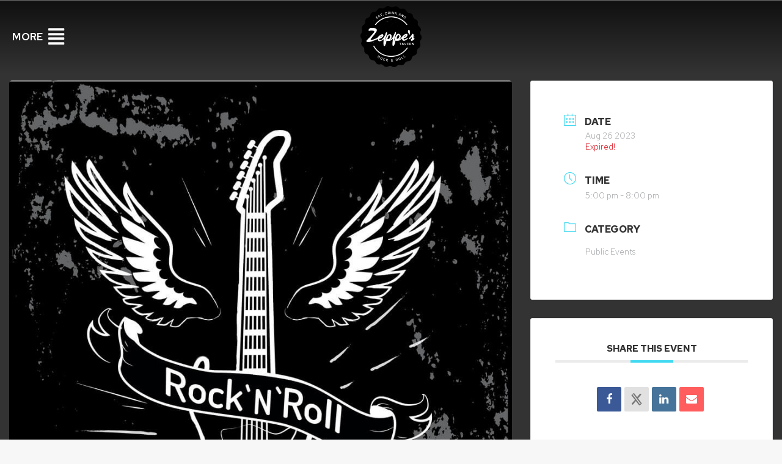

--- FILE ---
content_type: text/html; charset=UTF-8
request_url: https://zeppestavern.com/events/pitbull-of-blues-zeppes-tavern-naples-4/
body_size: 26962
content:
<!DOCTYPE html>
<!--[if !(IE 6) | !(IE 7) | !(IE 8)  ]><!-->
<html lang="en-US" prefix="og: https://ogp.me/ns#" class="no-js">
<!--<![endif]-->
<head>
	<meta charset="UTF-8" />
<script>
var gform;gform||(document.addEventListener("gform_main_scripts_loaded",function(){gform.scriptsLoaded=!0}),window.addEventListener("DOMContentLoaded",function(){gform.domLoaded=!0}),gform={domLoaded:!1,scriptsLoaded:!1,initializeOnLoaded:function(o){gform.domLoaded&&gform.scriptsLoaded?o():!gform.domLoaded&&gform.scriptsLoaded?window.addEventListener("DOMContentLoaded",o):document.addEventListener("gform_main_scripts_loaded",o)},hooks:{action:{},filter:{}},addAction:function(o,n,r,t){gform.addHook("action",o,n,r,t)},addFilter:function(o,n,r,t){gform.addHook("filter",o,n,r,t)},doAction:function(o){gform.doHook("action",o,arguments)},applyFilters:function(o){return gform.doHook("filter",o,arguments)},removeAction:function(o,n){gform.removeHook("action",o,n)},removeFilter:function(o,n,r){gform.removeHook("filter",o,n,r)},addHook:function(o,n,r,t,i){null==gform.hooks[o][n]&&(gform.hooks[o][n]=[]);var e=gform.hooks[o][n];null==i&&(i=n+"_"+e.length),gform.hooks[o][n].push({tag:i,callable:r,priority:t=null==t?10:t})},doHook:function(n,o,r){var t;if(r=Array.prototype.slice.call(r,1),null!=gform.hooks[n][o]&&((o=gform.hooks[n][o]).sort(function(o,n){return o.priority-n.priority}),o.forEach(function(o){"function"!=typeof(t=o.callable)&&(t=window[t]),"action"==n?t.apply(null,r):r[0]=t.apply(null,r)})),"filter"==n)return r[0]},removeHook:function(o,n,t,i){var r;null!=gform.hooks[o][n]&&(r=(r=gform.hooks[o][n]).filter(function(o,n,r){return!!(null!=i&&i!=o.tag||null!=t&&t!=o.priority)}),gform.hooks[o][n]=r)}});
</script>

		<meta name="viewport" content="width=device-width, initial-scale=1, maximum-scale=1, user-scalable=0">
			<link rel="profile" href="https://gmpg.org/xfn/11" />
	<style>:root,::before,::after{--mec-color-skin: #40d9f1;--mec-color-skin-rgba-1: rgba(64, 217, 241, .25);--mec-color-skin-rgba-2: rgba(64, 217, 241, .5);--mec-color-skin-rgba-3: rgba(64, 217, 241, .75);--mec-color-skin-rgba-4: rgba(64, 217, 241, .11);--mec-container-normal-width: 1196px;--mec-container-large-width: 1690px;--mec-fes-main-color: #40d9f1;--mec-fes-main-color-rgba-1: rgba(64, 217, 241, 0.12);--mec-fes-main-color-rgba-2: rgba(64, 217, 241, 0.23);--mec-fes-main-color-rgba-3: rgba(64, 217, 241, 0.03);--mec-fes-main-color-rgba-4: rgba(64, 217, 241, 0.3);--mec-fes-main-color-rgba-5: rgb(64 217 241 / 7%);--mec-fes-main-color-rgba-6: rgba(64, 217, 241, 0.2);--mec-fluent-main-color: #ade7ff;--mec-fluent-main-color-rgba-1: rgba(173, 231, 255, 0.3);--mec-fluent-main-color-rgba-2: rgba(173, 231, 255, 0.8);--mec-fluent-main-color-rgba-3: rgba(173, 231, 255, 0.1);--mec-fluent-main-color-rgba-4: rgba(173, 231, 255, 0.2);--mec-fluent-main-color-rgba-5: rgba(173, 231, 255, 0.7);--mec-fluent-main-color-rgba-6: rgba(173, 231, 255, 0.7);--mec-fluent-bold-color: #00acf8;--mec-fluent-bg-hover-color: #ebf9ff;--mec-fluent-bg-color: #f5f7f8;--mec-fluent-second-bg-color: #d6eef9;}.mec-wrap, .mec-wrap div:not([class^="elementor-"]), .lity-container, .mec-wrap h1, .mec-wrap h2, .mec-wrap h3, .mec-wrap h4, .mec-wrap h5, .mec-wrap h6, .entry-content .mec-wrap h1, .entry-content .mec-wrap h2, .entry-content .mec-wrap h3, .entry-content .mec-wrap h4, .entry-content .mec-wrap h5, .entry-content .mec-wrap h6, .mec-wrap .mec-totalcal-box input[type="submit"], .mec-wrap .mec-totalcal-box .mec-totalcal-view span, .mec-agenda-event-title a, .lity-content .mec-events-meta-group-booking select, .lity-content .mec-book-ticket-variation h5, .lity-content .mec-events-meta-group-booking input[type="number"], .lity-content .mec-events-meta-group-booking input[type="text"], .lity-content .mec-events-meta-group-booking input[type="email"],.mec-organizer-item a, .mec-single-event .mec-events-meta-group-booking ul.mec-book-tickets-container li.mec-book-ticket-container label{ font-family: "Montserrat", -apple-system, BlinkMacSystemFont, "Segoe UI", Roboto, sans-serif;}.mec-event-content p, .mec-search-bar-result .mec-event-detail{ font-family: Roboto, sans-serif;} .mec-wrap .mec-totalcal-box input, .mec-wrap .mec-totalcal-box select, .mec-checkboxes-search .mec-searchbar-category-wrap, .mec-wrap .mec-totalcal-box .mec-totalcal-view span{ font-family: "Roboto", Helvetica, Arial, sans-serif; }.mec-event-grid-modern .event-grid-modern-head .mec-event-day, .mec-event-list-minimal .mec-time-details, .mec-event-list-minimal .mec-event-detail, .mec-event-list-modern .mec-event-detail, .mec-event-grid-minimal .mec-time-details, .mec-event-grid-minimal .mec-event-detail, .mec-event-grid-simple .mec-event-detail, .mec-event-cover-modern .mec-event-place, .mec-event-cover-clean .mec-event-place, .mec-calendar .mec-event-article .mec-localtime-details div, .mec-calendar .mec-event-article .mec-event-detail, .mec-calendar.mec-calendar-daily .mec-calendar-d-top h2, .mec-calendar.mec-calendar-daily .mec-calendar-d-top h3, .mec-toggle-item-col .mec-event-day, .mec-weather-summary-temp{ font-family: "Roboto", sans-serif; } .mec-fes-form, .mec-fes-list, .mec-fes-form input, .mec-event-date .mec-tooltip .box, .mec-event-status .mec-tooltip .box, .ui-datepicker.ui-widget, .mec-fes-form button[type="submit"].mec-fes-sub-button, .mec-wrap .mec-timeline-events-container p, .mec-wrap .mec-timeline-events-container h4, .mec-wrap .mec-timeline-events-container div, .mec-wrap .mec-timeline-events-container a, .mec-wrap .mec-timeline-events-container span{ font-family: -apple-system, BlinkMacSystemFont, "Segoe UI", Roboto, sans-serif !important; }</style><style>.mec-container {
    padding-top: 130px;
    color: white;
    background: #333333;
}</style>
<!-- Search Engine Optimization by Rank Math - https://rankmath.com/ -->
<title>Pitbull of Blues August 26 - Zeppe&#039;s Tavern</title>
<meta name="description" content="Experience live music at Zeppe&#039;s Tavern with Pitbull of Blues on August 26 2023. Join us for an unforgettable night of entertainment and great food!"/>
<meta name="robots" content="follow, index, max-snippet:-1, max-video-preview:-1, max-image-preview:large"/>
<link rel="canonical" href="https://zeppestavern.com/events/pitbull-of-blues-zeppes-tavern-naples-4/" />
<meta property="og:locale" content="en_US" />
<meta property="og:type" content="article" />
<meta property="og:title" content="Pitbull of Blues August 26 - Zeppe&#039;s Tavern" />
<meta property="og:description" content="Experience live music at Zeppe&#039;s Tavern with Pitbull of Blues on August 26 2023. Join us for an unforgettable night of entertainment and great food!" />
<meta property="og:url" content="https://zeppestavern.com/events/pitbull-of-blues-zeppes-tavern-naples-4/" />
<meta property="og:site_name" content="Zeppe&#039;s Tavern" />
<meta property="og:updated_time" content="2024-04-09T19:11:04-04:00" />
<meta property="og:image" content="https://zeppestavern.com/wp-content/uploads/2022/09/rock-n-roll-guitar-and-wings.jpg" />
<meta property="og:image:secure_url" content="https://zeppestavern.com/wp-content/uploads/2022/09/rock-n-roll-guitar-and-wings.jpg" />
<meta property="og:image:width" content="924" />
<meta property="og:image:height" content="989" />
<meta property="og:image:alt" content="Pitbull of Blues August 26" />
<meta property="og:image:type" content="image/jpeg" />
<meta name="twitter:card" content="summary_large_image" />
<meta name="twitter:title" content="Pitbull of Blues August 26 - Zeppe&#039;s Tavern" />
<meta name="twitter:description" content="Experience live music at Zeppe&#039;s Tavern with Pitbull of Blues on August 26 2023. Join us for an unforgettable night of entertainment and great food!" />
<meta name="twitter:image" content="https://zeppestavern.com/wp-content/uploads/2022/09/rock-n-roll-guitar-and-wings.jpg" />
<!-- /Rank Math WordPress SEO plugin -->

<link rel='dns-prefetch' href='//js.stripe.com' />
<link rel='dns-prefetch' href='//www.google.com' />
<link rel='dns-prefetch' href='//fonts.googleapis.com' />
<link rel="alternate" type="application/rss+xml" title="Zeppe&#039;s Tavern &raquo; Feed" href="https://zeppestavern.com/feed/" />
<link rel="alternate" type="application/rss+xml" title="Zeppe&#039;s Tavern &raquo; Comments Feed" href="https://zeppestavern.com/comments/feed/" />
<script>
window._wpemojiSettings = {"baseUrl":"https:\/\/s.w.org\/images\/core\/emoji\/15.0.3\/72x72\/","ext":".png","svgUrl":"https:\/\/s.w.org\/images\/core\/emoji\/15.0.3\/svg\/","svgExt":".svg","source":{"concatemoji":"https:\/\/zeppestavern.com\/wp-includes\/js\/wp-emoji-release.min.js?ver=6.6.1"}};
/*! This file is auto-generated */
!function(i,n){var o,s,e;function c(e){try{var t={supportTests:e,timestamp:(new Date).valueOf()};sessionStorage.setItem(o,JSON.stringify(t))}catch(e){}}function p(e,t,n){e.clearRect(0,0,e.canvas.width,e.canvas.height),e.fillText(t,0,0);var t=new Uint32Array(e.getImageData(0,0,e.canvas.width,e.canvas.height).data),r=(e.clearRect(0,0,e.canvas.width,e.canvas.height),e.fillText(n,0,0),new Uint32Array(e.getImageData(0,0,e.canvas.width,e.canvas.height).data));return t.every(function(e,t){return e===r[t]})}function u(e,t,n){switch(t){case"flag":return n(e,"\ud83c\udff3\ufe0f\u200d\u26a7\ufe0f","\ud83c\udff3\ufe0f\u200b\u26a7\ufe0f")?!1:!n(e,"\ud83c\uddfa\ud83c\uddf3","\ud83c\uddfa\u200b\ud83c\uddf3")&&!n(e,"\ud83c\udff4\udb40\udc67\udb40\udc62\udb40\udc65\udb40\udc6e\udb40\udc67\udb40\udc7f","\ud83c\udff4\u200b\udb40\udc67\u200b\udb40\udc62\u200b\udb40\udc65\u200b\udb40\udc6e\u200b\udb40\udc67\u200b\udb40\udc7f");case"emoji":return!n(e,"\ud83d\udc26\u200d\u2b1b","\ud83d\udc26\u200b\u2b1b")}return!1}function f(e,t,n){var r="undefined"!=typeof WorkerGlobalScope&&self instanceof WorkerGlobalScope?new OffscreenCanvas(300,150):i.createElement("canvas"),a=r.getContext("2d",{willReadFrequently:!0}),o=(a.textBaseline="top",a.font="600 32px Arial",{});return e.forEach(function(e){o[e]=t(a,e,n)}),o}function t(e){var t=i.createElement("script");t.src=e,t.defer=!0,i.head.appendChild(t)}"undefined"!=typeof Promise&&(o="wpEmojiSettingsSupports",s=["flag","emoji"],n.supports={everything:!0,everythingExceptFlag:!0},e=new Promise(function(e){i.addEventListener("DOMContentLoaded",e,{once:!0})}),new Promise(function(t){var n=function(){try{var e=JSON.parse(sessionStorage.getItem(o));if("object"==typeof e&&"number"==typeof e.timestamp&&(new Date).valueOf()<e.timestamp+604800&&"object"==typeof e.supportTests)return e.supportTests}catch(e){}return null}();if(!n){if("undefined"!=typeof Worker&&"undefined"!=typeof OffscreenCanvas&&"undefined"!=typeof URL&&URL.createObjectURL&&"undefined"!=typeof Blob)try{var e="postMessage("+f.toString()+"("+[JSON.stringify(s),u.toString(),p.toString()].join(",")+"));",r=new Blob([e],{type:"text/javascript"}),a=new Worker(URL.createObjectURL(r),{name:"wpTestEmojiSupports"});return void(a.onmessage=function(e){c(n=e.data),a.terminate(),t(n)})}catch(e){}c(n=f(s,u,p))}t(n)}).then(function(e){for(var t in e)n.supports[t]=e[t],n.supports.everything=n.supports.everything&&n.supports[t],"flag"!==t&&(n.supports.everythingExceptFlag=n.supports.everythingExceptFlag&&n.supports[t]);n.supports.everythingExceptFlag=n.supports.everythingExceptFlag&&!n.supports.flag,n.DOMReady=!1,n.readyCallback=function(){n.DOMReady=!0}}).then(function(){return e}).then(function(){var e;n.supports.everything||(n.readyCallback(),(e=n.source||{}).concatemoji?t(e.concatemoji):e.wpemoji&&e.twemoji&&(t(e.twemoji),t(e.wpemoji)))}))}((window,document),window._wpemojiSettings);
</script>
<link rel='stylesheet' id='elementor-frontend-css' href='https://zeppestavern.com/wp-content/plugins/elementor/assets/css/frontend.min.css?ver=3.24.6' media='all' />
<style id='elementor-frontend-inline-css'>
.elementor-2167 .elementor-element.elementor-element-6d27242f:not(.elementor-motion-effects-element-type-background), .elementor-2167 .elementor-element.elementor-element-6d27242f > .elementor-motion-effects-container > .elementor-motion-effects-layer{background-image:url("https://zeppestavern.com/wp-content/uploads/2022/09/rock-n-roll-guitar-and-wings.jpg");}
</style>
<link rel='stylesheet' id='eael-general-css' href='https://zeppestavern.com/wp-content/plugins/essential-addons-for-elementor-lite/assets/front-end/css/view/general.min.css?ver=6.0.7' media='all' />
<link rel='stylesheet' id='eael-3154-css' href='https://zeppestavern.com/wp-content/uploads/essential-addons-elementor/eael-3154.css?ver=1712689864' media='all' />
<link rel='stylesheet' id='mec-select2-style-css' href='https://zeppestavern.com/wp-content/plugins/modern-events-calendar/assets/packages/select2/select2.min.css?ver=7.12.1' media='all' />
<link rel='stylesheet' id='mec-font-icons-css' href='https://zeppestavern.com/wp-content/plugins/modern-events-calendar/assets/css/iconfonts.css?ver=7.12.1' media='all' />
<link rel='stylesheet' id='mec-frontend-style-css' href='https://zeppestavern.com/wp-content/plugins/modern-events-calendar/assets/css/frontend.min.css?ver=7.12.1' media='all' />
<link rel='stylesheet' id='mec-tooltip-style-css' href='https://zeppestavern.com/wp-content/plugins/modern-events-calendar/assets/packages/tooltip/tooltip.css?ver=7.12.1' media='all' />
<link rel='stylesheet' id='mec-tooltip-shadow-style-css' href='https://zeppestavern.com/wp-content/plugins/modern-events-calendar/assets/packages/tooltip/tooltipster-sideTip-shadow.min.css?ver=7.12.1' media='all' />
<link rel='stylesheet' id='featherlight-css' href='https://zeppestavern.com/wp-content/plugins/modern-events-calendar/assets/packages/featherlight/featherlight.css?ver=7.12.1' media='all' />
<link rel='stylesheet' id='mec-google-fonts-css' href='//fonts.googleapis.com/css?family=Montserrat%3A400%2C700%7CRoboto%3A100%2C300%2C400%2C700&#038;ver=7.12.1' media='all' />
<link rel='stylesheet' id='mec-lity-style-css' href='https://zeppestavern.com/wp-content/plugins/modern-events-calendar/assets/packages/lity/lity.min.css?ver=7.12.1' media='all' />
<link rel='stylesheet' id='mec-general-calendar-style-css' href='https://zeppestavern.com/wp-content/plugins/modern-events-calendar/assets/css/mec-general-calendar.css?ver=7.12.1' media='all' />
<link rel='stylesheet' id='dce-dynamic-visibility-style-css' href='https://zeppestavern.com/wp-content/plugins/dynamic-visibility-for-elementor/assets/css/dynamic-visibility.css?ver=5.0.13' media='all' />
<style id='wp-emoji-styles-inline-css'>

	img.wp-smiley, img.emoji {
		display: inline !important;
		border: none !important;
		box-shadow: none !important;
		height: 1em !important;
		width: 1em !important;
		margin: 0 0.07em !important;
		vertical-align: -0.1em !important;
		background: none !important;
		padding: 0 !important;
	}
</style>
<link rel='stylesheet' id='wp-block-library-css' href='https://zeppestavern.com/wp-includes/css/dist/block-library/style.min.css?ver=6.6.1' media='all' />
<style id='wp-block-library-theme-inline-css'>
.wp-block-audio :where(figcaption){color:#555;font-size:13px;text-align:center}.is-dark-theme .wp-block-audio :where(figcaption){color:#ffffffa6}.wp-block-audio{margin:0 0 1em}.wp-block-code{border:1px solid #ccc;border-radius:4px;font-family:Menlo,Consolas,monaco,monospace;padding:.8em 1em}.wp-block-embed :where(figcaption){color:#555;font-size:13px;text-align:center}.is-dark-theme .wp-block-embed :where(figcaption){color:#ffffffa6}.wp-block-embed{margin:0 0 1em}.blocks-gallery-caption{color:#555;font-size:13px;text-align:center}.is-dark-theme .blocks-gallery-caption{color:#ffffffa6}:root :where(.wp-block-image figcaption){color:#555;font-size:13px;text-align:center}.is-dark-theme :root :where(.wp-block-image figcaption){color:#ffffffa6}.wp-block-image{margin:0 0 1em}.wp-block-pullquote{border-bottom:4px solid;border-top:4px solid;color:currentColor;margin-bottom:1.75em}.wp-block-pullquote cite,.wp-block-pullquote footer,.wp-block-pullquote__citation{color:currentColor;font-size:.8125em;font-style:normal;text-transform:uppercase}.wp-block-quote{border-left:.25em solid;margin:0 0 1.75em;padding-left:1em}.wp-block-quote cite,.wp-block-quote footer{color:currentColor;font-size:.8125em;font-style:normal;position:relative}.wp-block-quote.has-text-align-right{border-left:none;border-right:.25em solid;padding-left:0;padding-right:1em}.wp-block-quote.has-text-align-center{border:none;padding-left:0}.wp-block-quote.is-large,.wp-block-quote.is-style-large,.wp-block-quote.is-style-plain{border:none}.wp-block-search .wp-block-search__label{font-weight:700}.wp-block-search__button{border:1px solid #ccc;padding:.375em .625em}:where(.wp-block-group.has-background){padding:1.25em 2.375em}.wp-block-separator.has-css-opacity{opacity:.4}.wp-block-separator{border:none;border-bottom:2px solid;margin-left:auto;margin-right:auto}.wp-block-separator.has-alpha-channel-opacity{opacity:1}.wp-block-separator:not(.is-style-wide):not(.is-style-dots){width:100px}.wp-block-separator.has-background:not(.is-style-dots){border-bottom:none;height:1px}.wp-block-separator.has-background:not(.is-style-wide):not(.is-style-dots){height:2px}.wp-block-table{margin:0 0 1em}.wp-block-table td,.wp-block-table th{word-break:normal}.wp-block-table :where(figcaption){color:#555;font-size:13px;text-align:center}.is-dark-theme .wp-block-table :where(figcaption){color:#ffffffa6}.wp-block-video :where(figcaption){color:#555;font-size:13px;text-align:center}.is-dark-theme .wp-block-video :where(figcaption){color:#ffffffa6}.wp-block-video{margin:0 0 1em}:root :where(.wp-block-template-part.has-background){margin-bottom:0;margin-top:0;padding:1.25em 2.375em}
</style>
<style id='rank-math-toc-block-style-inline-css'>
.wp-block-rank-math-toc-block nav ol{counter-reset:item}.wp-block-rank-math-toc-block nav ol li{display:block}.wp-block-rank-math-toc-block nav ol li:before{content:counters(item, ".") ". ";counter-increment:item}

</style>
<style id='classic-theme-styles-inline-css'>
/*! This file is auto-generated */
.wp-block-button__link{color:#fff;background-color:#32373c;border-radius:9999px;box-shadow:none;text-decoration:none;padding:calc(.667em + 2px) calc(1.333em + 2px);font-size:1.125em}.wp-block-file__button{background:#32373c;color:#fff;text-decoration:none}
</style>
<style id='global-styles-inline-css'>
:root{--wp--preset--aspect-ratio--square: 1;--wp--preset--aspect-ratio--4-3: 4/3;--wp--preset--aspect-ratio--3-4: 3/4;--wp--preset--aspect-ratio--3-2: 3/2;--wp--preset--aspect-ratio--2-3: 2/3;--wp--preset--aspect-ratio--16-9: 16/9;--wp--preset--aspect-ratio--9-16: 9/16;--wp--preset--color--black: #000000;--wp--preset--color--cyan-bluish-gray: #abb8c3;--wp--preset--color--white: #FFF;--wp--preset--color--pale-pink: #f78da7;--wp--preset--color--vivid-red: #cf2e2e;--wp--preset--color--luminous-vivid-orange: #ff6900;--wp--preset--color--luminous-vivid-amber: #fcb900;--wp--preset--color--light-green-cyan: #7bdcb5;--wp--preset--color--vivid-green-cyan: #00d084;--wp--preset--color--pale-cyan-blue: #8ed1fc;--wp--preset--color--vivid-cyan-blue: #0693e3;--wp--preset--color--vivid-purple: #9b51e0;--wp--preset--color--accent: #419604;--wp--preset--color--dark-gray: #111;--wp--preset--color--light-gray: #767676;--wp--preset--gradient--vivid-cyan-blue-to-vivid-purple: linear-gradient(135deg,rgba(6,147,227,1) 0%,rgb(155,81,224) 100%);--wp--preset--gradient--light-green-cyan-to-vivid-green-cyan: linear-gradient(135deg,rgb(122,220,180) 0%,rgb(0,208,130) 100%);--wp--preset--gradient--luminous-vivid-amber-to-luminous-vivid-orange: linear-gradient(135deg,rgba(252,185,0,1) 0%,rgba(255,105,0,1) 100%);--wp--preset--gradient--luminous-vivid-orange-to-vivid-red: linear-gradient(135deg,rgba(255,105,0,1) 0%,rgb(207,46,46) 100%);--wp--preset--gradient--very-light-gray-to-cyan-bluish-gray: linear-gradient(135deg,rgb(238,238,238) 0%,rgb(169,184,195) 100%);--wp--preset--gradient--cool-to-warm-spectrum: linear-gradient(135deg,rgb(74,234,220) 0%,rgb(151,120,209) 20%,rgb(207,42,186) 40%,rgb(238,44,130) 60%,rgb(251,105,98) 80%,rgb(254,248,76) 100%);--wp--preset--gradient--blush-light-purple: linear-gradient(135deg,rgb(255,206,236) 0%,rgb(152,150,240) 100%);--wp--preset--gradient--blush-bordeaux: linear-gradient(135deg,rgb(254,205,165) 0%,rgb(254,45,45) 50%,rgb(107,0,62) 100%);--wp--preset--gradient--luminous-dusk: linear-gradient(135deg,rgb(255,203,112) 0%,rgb(199,81,192) 50%,rgb(65,88,208) 100%);--wp--preset--gradient--pale-ocean: linear-gradient(135deg,rgb(255,245,203) 0%,rgb(182,227,212) 50%,rgb(51,167,181) 100%);--wp--preset--gradient--electric-grass: linear-gradient(135deg,rgb(202,248,128) 0%,rgb(113,206,126) 100%);--wp--preset--gradient--midnight: linear-gradient(135deg,rgb(2,3,129) 0%,rgb(40,116,252) 100%);--wp--preset--font-size--small: 13px;--wp--preset--font-size--medium: 20px;--wp--preset--font-size--large: 36px;--wp--preset--font-size--x-large: 42px;--wp--preset--spacing--20: 0.44rem;--wp--preset--spacing--30: 0.67rem;--wp--preset--spacing--40: 1rem;--wp--preset--spacing--50: 1.5rem;--wp--preset--spacing--60: 2.25rem;--wp--preset--spacing--70: 3.38rem;--wp--preset--spacing--80: 5.06rem;--wp--preset--shadow--natural: 6px 6px 9px rgba(0, 0, 0, 0.2);--wp--preset--shadow--deep: 12px 12px 50px rgba(0, 0, 0, 0.4);--wp--preset--shadow--sharp: 6px 6px 0px rgba(0, 0, 0, 0.2);--wp--preset--shadow--outlined: 6px 6px 0px -3px rgba(255, 255, 255, 1), 6px 6px rgba(0, 0, 0, 1);--wp--preset--shadow--crisp: 6px 6px 0px rgba(0, 0, 0, 1);}:where(.is-layout-flex){gap: 0.5em;}:where(.is-layout-grid){gap: 0.5em;}body .is-layout-flex{display: flex;}.is-layout-flex{flex-wrap: wrap;align-items: center;}.is-layout-flex > :is(*, div){margin: 0;}body .is-layout-grid{display: grid;}.is-layout-grid > :is(*, div){margin: 0;}:where(.wp-block-columns.is-layout-flex){gap: 2em;}:where(.wp-block-columns.is-layout-grid){gap: 2em;}:where(.wp-block-post-template.is-layout-flex){gap: 1.25em;}:where(.wp-block-post-template.is-layout-grid){gap: 1.25em;}.has-black-color{color: var(--wp--preset--color--black) !important;}.has-cyan-bluish-gray-color{color: var(--wp--preset--color--cyan-bluish-gray) !important;}.has-white-color{color: var(--wp--preset--color--white) !important;}.has-pale-pink-color{color: var(--wp--preset--color--pale-pink) !important;}.has-vivid-red-color{color: var(--wp--preset--color--vivid-red) !important;}.has-luminous-vivid-orange-color{color: var(--wp--preset--color--luminous-vivid-orange) !important;}.has-luminous-vivid-amber-color{color: var(--wp--preset--color--luminous-vivid-amber) !important;}.has-light-green-cyan-color{color: var(--wp--preset--color--light-green-cyan) !important;}.has-vivid-green-cyan-color{color: var(--wp--preset--color--vivid-green-cyan) !important;}.has-pale-cyan-blue-color{color: var(--wp--preset--color--pale-cyan-blue) !important;}.has-vivid-cyan-blue-color{color: var(--wp--preset--color--vivid-cyan-blue) !important;}.has-vivid-purple-color{color: var(--wp--preset--color--vivid-purple) !important;}.has-black-background-color{background-color: var(--wp--preset--color--black) !important;}.has-cyan-bluish-gray-background-color{background-color: var(--wp--preset--color--cyan-bluish-gray) !important;}.has-white-background-color{background-color: var(--wp--preset--color--white) !important;}.has-pale-pink-background-color{background-color: var(--wp--preset--color--pale-pink) !important;}.has-vivid-red-background-color{background-color: var(--wp--preset--color--vivid-red) !important;}.has-luminous-vivid-orange-background-color{background-color: var(--wp--preset--color--luminous-vivid-orange) !important;}.has-luminous-vivid-amber-background-color{background-color: var(--wp--preset--color--luminous-vivid-amber) !important;}.has-light-green-cyan-background-color{background-color: var(--wp--preset--color--light-green-cyan) !important;}.has-vivid-green-cyan-background-color{background-color: var(--wp--preset--color--vivid-green-cyan) !important;}.has-pale-cyan-blue-background-color{background-color: var(--wp--preset--color--pale-cyan-blue) !important;}.has-vivid-cyan-blue-background-color{background-color: var(--wp--preset--color--vivid-cyan-blue) !important;}.has-vivid-purple-background-color{background-color: var(--wp--preset--color--vivid-purple) !important;}.has-black-border-color{border-color: var(--wp--preset--color--black) !important;}.has-cyan-bluish-gray-border-color{border-color: var(--wp--preset--color--cyan-bluish-gray) !important;}.has-white-border-color{border-color: var(--wp--preset--color--white) !important;}.has-pale-pink-border-color{border-color: var(--wp--preset--color--pale-pink) !important;}.has-vivid-red-border-color{border-color: var(--wp--preset--color--vivid-red) !important;}.has-luminous-vivid-orange-border-color{border-color: var(--wp--preset--color--luminous-vivid-orange) !important;}.has-luminous-vivid-amber-border-color{border-color: var(--wp--preset--color--luminous-vivid-amber) !important;}.has-light-green-cyan-border-color{border-color: var(--wp--preset--color--light-green-cyan) !important;}.has-vivid-green-cyan-border-color{border-color: var(--wp--preset--color--vivid-green-cyan) !important;}.has-pale-cyan-blue-border-color{border-color: var(--wp--preset--color--pale-cyan-blue) !important;}.has-vivid-cyan-blue-border-color{border-color: var(--wp--preset--color--vivid-cyan-blue) !important;}.has-vivid-purple-border-color{border-color: var(--wp--preset--color--vivid-purple) !important;}.has-vivid-cyan-blue-to-vivid-purple-gradient-background{background: var(--wp--preset--gradient--vivid-cyan-blue-to-vivid-purple) !important;}.has-light-green-cyan-to-vivid-green-cyan-gradient-background{background: var(--wp--preset--gradient--light-green-cyan-to-vivid-green-cyan) !important;}.has-luminous-vivid-amber-to-luminous-vivid-orange-gradient-background{background: var(--wp--preset--gradient--luminous-vivid-amber-to-luminous-vivid-orange) !important;}.has-luminous-vivid-orange-to-vivid-red-gradient-background{background: var(--wp--preset--gradient--luminous-vivid-orange-to-vivid-red) !important;}.has-very-light-gray-to-cyan-bluish-gray-gradient-background{background: var(--wp--preset--gradient--very-light-gray-to-cyan-bluish-gray) !important;}.has-cool-to-warm-spectrum-gradient-background{background: var(--wp--preset--gradient--cool-to-warm-spectrum) !important;}.has-blush-light-purple-gradient-background{background: var(--wp--preset--gradient--blush-light-purple) !important;}.has-blush-bordeaux-gradient-background{background: var(--wp--preset--gradient--blush-bordeaux) !important;}.has-luminous-dusk-gradient-background{background: var(--wp--preset--gradient--luminous-dusk) !important;}.has-pale-ocean-gradient-background{background: var(--wp--preset--gradient--pale-ocean) !important;}.has-electric-grass-gradient-background{background: var(--wp--preset--gradient--electric-grass) !important;}.has-midnight-gradient-background{background: var(--wp--preset--gradient--midnight) !important;}.has-small-font-size{font-size: var(--wp--preset--font-size--small) !important;}.has-medium-font-size{font-size: var(--wp--preset--font-size--medium) !important;}.has-large-font-size{font-size: var(--wp--preset--font-size--large) !important;}.has-x-large-font-size{font-size: var(--wp--preset--font-size--x-large) !important;}
:where(.wp-block-post-template.is-layout-flex){gap: 1.25em;}:where(.wp-block-post-template.is-layout-grid){gap: 1.25em;}
:where(.wp-block-columns.is-layout-flex){gap: 2em;}:where(.wp-block-columns.is-layout-grid){gap: 2em;}
:root :where(.wp-block-pullquote){font-size: 1.5em;line-height: 1.6;}
</style>
<link rel='stylesheet' id='the7-font-css' href='https://zeppestavern.com/wp-content/themes/dt-the7/fonts/icomoon-the7-font/icomoon-the7-font.min.css?ver=11.13.0.1' media='all' />
<link rel='stylesheet' id='widget-heading-css' href='https://zeppestavern.com/wp-content/plugins/elementor/assets/css/widget-heading.min.css?ver=3.24.6' media='all' />
<link rel='stylesheet' id='the7-icon-box-widget-css' href='https://zeppestavern.com/wp-content/themes/dt-the7/css/compatibility/elementor/the7-icon-box-widget.min.css?ver=11.13.0.1' media='all' />
<link rel='stylesheet' id='widget-image-css' href='https://zeppestavern.com/wp-content/plugins/elementor/assets/css/widget-image.min.css?ver=3.24.6' media='all' />
<link rel='stylesheet' id='e-animation-fadeIn-css' href='https://zeppestavern.com/wp-content/plugins/elementor/assets/lib/animations/styles/fadeIn.min.css?ver=3.24.6' media='all' />
<link rel='stylesheet' id='widget-spacer-css' href='https://zeppestavern.com/wp-content/plugins/elementor/assets/css/widget-spacer.min.css?ver=3.24.6' media='all' />
<link rel='stylesheet' id='widget-text-editor-css' href='https://zeppestavern.com/wp-content/plugins/elementor/assets/css/widget-text-editor.min.css?ver=3.24.6' media='all' />
<link rel='stylesheet' id='the7-carousel-widget-css' href='https://zeppestavern.com/wp-content/themes/dt-the7/css/compatibility/elementor/the7-carousel-widget.min.css?ver=11.13.0.1' media='all' />
<link rel='stylesheet' id='the7-carousel-navigation-css' href='https://zeppestavern.com/wp-content/themes/dt-the7/css/compatibility/elementor/the7-carousel-navigation.min.css?ver=11.13.0.1' media='all' />
<link rel='stylesheet' id='elementor-icons-css' href='https://zeppestavern.com/wp-content/plugins/elementor/assets/lib/eicons/css/elementor-icons.min.css?ver=5.31.0' media='all' />
<style id='elementor-icons-inline-css'>

		.elementor-add-new-section .elementor-add-templately-promo-button{
            background-color: #5d4fff;
            background-image: url(https://zeppestavern.com/wp-content/plugins/essential-addons-for-elementor-lite/assets/admin/images/templately/logo-icon.svg);
            background-repeat: no-repeat;
            background-position: center center;
            position: relative;
        }
        
		.elementor-add-new-section .elementor-add-templately-promo-button > i{
            height: 12px;
        }
        
        body .elementor-add-new-section .elementor-add-section-area-button {
            margin-left: 0;
        }

		.elementor-add-new-section .elementor-add-templately-promo-button{
            background-color: #5d4fff;
            background-image: url(https://zeppestavern.com/wp-content/plugins/essential-addons-for-elementor-lite/assets/admin/images/templately/logo-icon.svg);
            background-repeat: no-repeat;
            background-position: center center;
            position: relative;
        }
        
		.elementor-add-new-section .elementor-add-templately-promo-button > i{
            height: 12px;
        }
        
        body .elementor-add-new-section .elementor-add-section-area-button {
            margin-left: 0;
        }
</style>
<link rel='stylesheet' id='swiper-css' href='https://zeppestavern.com/wp-content/plugins/elementor/assets/lib/swiper/v8/css/swiper.min.css?ver=8.4.5' media='all' />
<link rel='stylesheet' id='e-swiper-css' href='https://zeppestavern.com/wp-content/plugins/elementor/assets/css/conditionals/e-swiper.min.css?ver=3.24.6' media='all' />
<link rel='stylesheet' id='elementor-post-3080-css' href='https://zeppestavern.com/wp-content/uploads/elementor/css/post-3080.css?ver=1757775368' media='all' />
<link rel='stylesheet' id='elementor-pro-css' href='https://zeppestavern.com/wp-content/plugins/elementor-pro/assets/css/frontend.min.css?ver=3.24.4' media='all' />
<link rel='stylesheet' id='font-awesome-5-all-css' href='https://zeppestavern.com/wp-content/plugins/elementor/assets/lib/font-awesome/css/all.min.css?ver=3.24.6' media='all' />
<link rel='stylesheet' id='font-awesome-4-shim-css' href='https://zeppestavern.com/wp-content/plugins/elementor/assets/lib/font-awesome/css/v4-shims.min.css?ver=3.24.6' media='all' />
<link rel='stylesheet' id='elementor-global-css' href='https://zeppestavern.com/wp-content/uploads/elementor/css/global.css?ver=1757775368' media='all' />
<link rel='stylesheet' id='elementor-post-3152-css' href='https://zeppestavern.com/wp-content/uploads/elementor/css/post-3152.css?ver=1757775368' media='all' />
<link rel='stylesheet' id='elementor-post-3154-css' href='https://zeppestavern.com/wp-content/uploads/elementor/css/post-3154.css?ver=1757775368' media='all' />
<link rel='stylesheet' id='elementor-post-2167-css' href='https://zeppestavern.com/wp-content/uploads/elementor/css/post-2167.css?ver=1757775369' media='all' />
<link rel='stylesheet' id='dt-web-fonts-css' href='https://fonts.googleapis.com/css?family=Roboto:400,500,600,700%7CRed+Hat+Text:300,400,600,700%7CPoiret+One:400,600,700%7COswald:400,600,700&#038;display=swap' media='all' />
<link rel='stylesheet' id='dt-main-css' href='https://zeppestavern.com/wp-content/themes/dt-the7/css/main.min.css?ver=11.13.0.1' media='all' />
<link rel='stylesheet' id='the7-custom-scrollbar-css' href='https://zeppestavern.com/wp-content/themes/dt-the7/lib/custom-scrollbar/custom-scrollbar.min.css?ver=11.13.0.1' media='all' />
<link rel='stylesheet' id='the7-css-vars-css' href='https://zeppestavern.com/wp-content/uploads/the7-css/css-vars.css?ver=5675c50fc9da' media='all' />
<link rel='stylesheet' id='dt-custom-css' href='https://zeppestavern.com/wp-content/uploads/the7-css/custom.css?ver=5675c50fc9da' media='all' />
<link rel='stylesheet' id='dt-media-css' href='https://zeppestavern.com/wp-content/uploads/the7-css/media.css?ver=5675c50fc9da' media='all' />
<link rel='stylesheet' id='the7-mega-menu-css' href='https://zeppestavern.com/wp-content/uploads/the7-css/mega-menu.css?ver=5675c50fc9da' media='all' />
<link rel='stylesheet' id='the7-elements-css' href='https://zeppestavern.com/wp-content/uploads/the7-css/post-type-dynamic.css?ver=5675c50fc9da' media='all' />
<link rel='stylesheet' id='style-css' href='https://zeppestavern.com/wp-content/themes/dt-the7/style.css?ver=11.13.0.1' media='all' />
<link rel='stylesheet' id='the7-elementor-global-css' href='https://zeppestavern.com/wp-content/themes/dt-the7/css/compatibility/elementor/elementor-global.min.css?ver=11.13.0.1' media='all' />
<link rel='stylesheet' id='google-fonts-1-css' href='https://fonts.googleapis.com/css?family=Catamaran%3A100%2C100italic%2C200%2C200italic%2C300%2C300italic%2C400%2C400italic%2C500%2C500italic%2C600%2C600italic%2C700%2C700italic%2C800%2C800italic%2C900%2C900italic%7CRed+Hat+Text%3A100%2C100italic%2C200%2C200italic%2C300%2C300italic%2C400%2C400italic%2C500%2C500italic%2C600%2C600italic%2C700%2C700italic%2C800%2C800italic%2C900%2C900italic%7CFredericka+the+Great%3A100%2C100italic%2C200%2C200italic%2C300%2C300italic%2C400%2C400italic%2C500%2C500italic%2C600%2C600italic%2C700%2C700italic%2C800%2C800italic%2C900%2C900italic&#038;display=auto&#038;ver=6.6.1' media='all' />
<link rel='stylesheet' id='elementor-icons-shared-0-css' href='https://zeppestavern.com/wp-content/plugins/elementor/assets/lib/font-awesome/css/fontawesome.min.css?ver=5.15.3' media='all' />
<link rel='stylesheet' id='elementor-icons-fa-solid-css' href='https://zeppestavern.com/wp-content/plugins/elementor/assets/lib/font-awesome/css/solid.min.css?ver=5.15.3' media='all' />
<link rel='stylesheet' id='elementor-icons-the7-icons-css' href='https://zeppestavern.com/wp-content/themes/dt-the7/fonts/icomoon-the7-font/icomoon-the7-font.min.css?ver=11.13.0.1' media='all' />
<link rel="preconnect" href="https://fonts.gstatic.com/" crossorigin><script src="https://zeppestavern.com/wp-includes/js/jquery/jquery.min.js?ver=3.7.1" id="jquery-core-js"></script>
<script src="https://zeppestavern.com/wp-includes/js/jquery/jquery-migrate.min.js?ver=3.4.1" id="jquery-migrate-js"></script>
<script src="https://js.stripe.com/v3/?ver=6.6.1" id="mec-stripe-js"></script>
<script src="https://zeppestavern.com/wp-content/plugins/elementor/assets/lib/font-awesome/js/v4-shims.min.js?ver=3.24.6" id="font-awesome-4-shim-js"></script>
<script id="dt-above-fold-js-extra">
var dtLocal = {"themeUrl":"https:\/\/zeppestavern.com\/wp-content\/themes\/dt-the7","passText":"To view this protected post, enter the password below:","moreButtonText":{"loading":"Loading...","loadMore":"Load more"},"postID":"4050","ajaxurl":"https:\/\/zeppestavern.com\/wp-admin\/admin-ajax.php","REST":{"baseUrl":"https:\/\/zeppestavern.com\/wp-json\/the7\/v1","endpoints":{"sendMail":"\/send-mail"}},"contactMessages":{"required":"One or more fields have an error. Please check and try again.","terms":"Please accept the privacy policy.","fillTheCaptchaError":"Please, fill the captcha."},"captchaSiteKey":"","ajaxNonce":"1998824c2a","pageData":"","themeSettings":{"smoothScroll":"off","lazyLoading":false,"desktopHeader":{"height":""},"ToggleCaptionEnabled":"disabled","ToggleCaption":"Navigation","floatingHeader":{"showAfter":94,"showMenu":false,"height":60,"logo":{"showLogo":true,"html":"<img class=\" preload-me\" src=\"https:\/\/zeppestavern.com\/wp-content\/themes\/dt-the7\/inc\/presets\/images\/full\/skin11r.header-style-floating-logo-regular.png\" srcset=\"https:\/\/zeppestavern.com\/wp-content\/themes\/dt-the7\/inc\/presets\/images\/full\/skin11r.header-style-floating-logo-regular.png 44w, https:\/\/zeppestavern.com\/wp-content\/themes\/dt-the7\/inc\/presets\/images\/full\/skin11r.header-style-floating-logo-hd.png 88w\" width=\"44\" height=\"44\"   sizes=\"44px\" alt=\"Zeppe&#039;s Tavern\" \/>","url":"https:\/\/zeppestavern.com\/"}},"topLine":{"floatingTopLine":{"logo":{"showLogo":true,"html":""}}},"mobileHeader":{"firstSwitchPoint":0,"secondSwitchPoint":0,"firstSwitchPointHeight":0,"secondSwitchPointHeight":60,"mobileToggleCaptionEnabled":"disabled","mobileToggleCaption":"Menu"},"stickyMobileHeaderFirstSwitch":{"logo":{"html":""}},"stickyMobileHeaderSecondSwitch":{"logo":{"html":""}},"sidebar":{"switchPoint":992},"boxedWidth":"1280px"},"elementor":{"settings":{"container_width":1300}}};
var dtShare = {"shareButtonText":{"facebook":"Share on Facebook","twitter":"Share on X","pinterest":"Pin it","linkedin":"Share on Linkedin","whatsapp":"Share on Whatsapp"},"overlayOpacity":"85"};
</script>
<script src="https://zeppestavern.com/wp-content/themes/dt-the7/js/above-the-fold.min.js?ver=11.13.0.1" id="dt-above-fold-js"></script>
<link rel="https://api.w.org/" href="https://zeppestavern.com/wp-json/" /><link rel="alternate" title="JSON" type="application/json" href="https://zeppestavern.com/wp-json/wp/v2/mec-events/4050" /><link rel="EditURI" type="application/rsd+xml" title="RSD" href="https://zeppestavern.com/xmlrpc.php?rsd" />
<meta name="generator" content="WordPress 6.6.1" />
<link rel='shortlink' href='https://zeppestavern.com/?p=4050' />
<link rel="alternate" title="oEmbed (JSON)" type="application/json+oembed" href="https://zeppestavern.com/wp-json/oembed/1.0/embed?url=https%3A%2F%2Fzeppestavern.com%2Fevents%2Fpitbull-of-blues-zeppes-tavern-naples-4%2F" />
<link rel="alternate" title="oEmbed (XML)" type="text/xml+oembed" href="https://zeppestavern.com/wp-json/oembed/1.0/embed?url=https%3A%2F%2Fzeppestavern.com%2Fevents%2Fpitbull-of-blues-zeppes-tavern-naples-4%2F&#038;format=xml" />
<!-- Google Tag Manager -->
<script>(function(w,d,s,l,i){w[l]=w[l]||[];w[l].push({'gtm.start':
new Date().getTime(),event:'gtm.js'});var f=d.getElementsByTagName(s)[0],
j=d.createElement(s),dl=l!='dataLayer'?'&l='+l:'';j.async=true;j.src=
'https://www.googletagmanager.com/gtm.js?id='+i+dl;f.parentNode.insertBefore(j,f);
})(window,document,'script','dataLayer','GTM-NDD6ZBDC');</script>
<!-- End Google Tag Manager -->

<!-- Google tag (gtag.js) -->
<script async src="https://www.googletagmanager.com/gtag/js?id=G-GDXYL174NW"></script>
<script>
  window.dataLayer = window.dataLayer || [];
  function gtag(){dataLayer.push(arguments);}
  gtag('js', new Date());

  gtag('config', 'G-GDXYL174NW');
</script>
<script src="https://analytics.ahrefs.com/analytics.js" data-key="BIwnleDDdOdo0LWYh89jJA" async></script><meta property="og:site_name" content="Zeppe&#039;s Tavern" />
<meta property="og:title" content="Pitbull of Blues August 26" />
<meta property="og:image" content="https://zeppestavern.com/wp-content/uploads/2022/09/rock-n-roll-guitar-and-wings.jpg" />
<meta property="og:url" content="https://zeppestavern.com/events/pitbull-of-blues-zeppes-tavern-naples-4/" />
<meta property="og:type" content="article" />
<meta name="generator" content="Elementor 3.24.6; settings: css_print_method-external, google_font-enabled, font_display-auto">
<head>
  <script src="https://www.google.com/recaptcha/enterprise.js?render=6LexsqoqAAAAAKZeYObhJLr54JAQcmk-NP0SEK2W"></script>
  <!-- Your code -->
</head>
<!-- Google tag (gtag.js) -->
<script async src="https://www.googletagmanager.com/gtag/js?id=DC-9853734"></script>
<script>
  window.dataLayer = window.dataLayer || [];
  function gtag(){dataLayer.push(arguments);}
  gtag('js', new Date());

  gtag('config', 'DC-9853734');
</script>
<!-- End of global snippet: Please do not remove -->
			<style>
				.e-con.e-parent:nth-of-type(n+4):not(.e-lazyloaded):not(.e-no-lazyload),
				.e-con.e-parent:nth-of-type(n+4):not(.e-lazyloaded):not(.e-no-lazyload) * {
					background-image: none !important;
				}
				@media screen and (max-height: 1024px) {
					.e-con.e-parent:nth-of-type(n+3):not(.e-lazyloaded):not(.e-no-lazyload),
					.e-con.e-parent:nth-of-type(n+3):not(.e-lazyloaded):not(.e-no-lazyload) * {
						background-image: none !important;
					}
				}
				@media screen and (max-height: 640px) {
					.e-con.e-parent:nth-of-type(n+2):not(.e-lazyloaded):not(.e-no-lazyload),
					.e-con.e-parent:nth-of-type(n+2):not(.e-lazyloaded):not(.e-no-lazyload) * {
						background-image: none !important;
					}
				}
			</style>
			<link rel="icon" href="https://zeppestavern.com/wp-content/uploads/zeppe-logo.png" type="image/png" sizes="32x32"/>		<style id="wp-custom-css">
			.mec-wrap .mec-single-title {
	display: block !important;
	text-transform: capitalize;
}		</style>
		<style id='the7-custom-inline-css' type='text/css'>
.sub-nav .menu-item i.fa,
.sub-nav .menu-item i.fas,
.sub-nav .menu-item i.far,
.sub-nav .menu-item i.fab {
	text-align: center;
	width: 1.25em;
}

.mec-container {
    padding-top: 130px;
    color: white;
    background: #333333;
}

.mec-event-content {
	background: white;
	padding: 3% !important;
}
</style>
<style id="wpforms-css-vars-root">
				:root {
					--wpforms-field-border-radius: 3px;
--wpforms-field-border-style: solid;
--wpforms-field-border-size: 1px;
--wpforms-field-background-color: #ffffff;
--wpforms-field-border-color: rgba( 0, 0, 0, 0.25 );
--wpforms-field-border-color-spare: rgba( 0, 0, 0, 0.25 );
--wpforms-field-text-color: rgba( 0, 0, 0, 0.7 );
--wpforms-field-menu-color: #ffffff;
--wpforms-label-color: rgba( 0, 0, 0, 0.85 );
--wpforms-label-sublabel-color: rgba( 0, 0, 0, 0.55 );
--wpforms-label-error-color: #d63637;
--wpforms-button-border-radius: 3px;
--wpforms-button-border-style: none;
--wpforms-button-border-size: 1px;
--wpforms-button-background-color: #066aab;
--wpforms-button-border-color: #066aab;
--wpforms-button-text-color: #ffffff;
--wpforms-page-break-color: #066aab;
--wpforms-background-image: none;
--wpforms-background-position: center center;
--wpforms-background-repeat: no-repeat;
--wpforms-background-size: cover;
--wpforms-background-width: 100px;
--wpforms-background-height: 100px;
--wpforms-background-color: rgba( 0, 0, 0, 0 );
--wpforms-background-url: none;
--wpforms-container-padding: 0px;
--wpforms-container-border-style: none;
--wpforms-container-border-width: 1px;
--wpforms-container-border-color: #000000;
--wpforms-container-border-radius: 3px;
--wpforms-field-size-input-height: 43px;
--wpforms-field-size-input-spacing: 15px;
--wpforms-field-size-font-size: 16px;
--wpforms-field-size-line-height: 19px;
--wpforms-field-size-padding-h: 14px;
--wpforms-field-size-checkbox-size: 16px;
--wpforms-field-size-sublabel-spacing: 5px;
--wpforms-field-size-icon-size: 1;
--wpforms-label-size-font-size: 16px;
--wpforms-label-size-line-height: 19px;
--wpforms-label-size-sublabel-font-size: 14px;
--wpforms-label-size-sublabel-line-height: 17px;
--wpforms-button-size-font-size: 17px;
--wpforms-button-size-height: 41px;
--wpforms-button-size-padding-h: 15px;
--wpforms-button-size-margin-top: 10px;
--wpforms-container-shadow-size-box-shadow: none;

				}
			</style></head>
<body id="the7-body" class="mec-events-template-default single single-mec-events postid-4050 wp-embed-responsive the7-core-ver-2.7.10 mec-theme-dt-the7 no-comments transparent title-off dt-responsive-on right-mobile-menu-close-icon ouside-menu-close-icon overlay-navigation mobile-hamburger-close-bg-enable mobile-hamburger-close-bg-hover-enable  fade-medium-mobile-menu-close-icon fade-big-menu-close-icon srcset-enabled btn-flat custom-btn-color custom-btn-hover-color sticky-mobile-header first-switch-logo-left first-switch-menu-right second-switch-logo-left second-switch-menu-right right-mobile-menu layzr-loading-on no-avatars popup-message-style the7-ver-11.13.0.1 elementor-default elementor-template-full-width elementor-clear-template elementor-kit-3080 elementor-page-2167">
<!-- Google Tag Manager (noscript) -->
<noscript><iframe src="https://www.googletagmanager.com/ns.html?id=GTM-NDD6ZBDC"
height="0" width="0" style="display:none;visibility:hidden"></iframe></noscript>
<!-- End Google Tag Manager (noscript) --><!-- The7 11.13.0.1 -->

<div id="page" >
	<a class="skip-link screen-reader-text" href="#content">Skip to content</a>

		<div data-elementor-type="header" data-elementor-id="3152" class="elementor elementor-3152 elementor-location-header" data-elementor-post-type="elementor_library">
					<section class="elementor-section elementor-top-section elementor-element elementor-element-1db1702 elementor-section-full_width elementor-section-height-min-height elementor-section-items-stretch elementor-section-height-default elementor-invisible" data-id="1db1702" data-element_type="section" data-settings="{&quot;background_background&quot;:&quot;gradient&quot;,&quot;sticky&quot;:&quot;top&quot;,&quot;animation&quot;:&quot;fadeIn&quot;,&quot;sticky_on&quot;:[&quot;desktop&quot;,&quot;tablet&quot;,&quot;mobile&quot;],&quot;sticky_offset&quot;:0,&quot;sticky_effects_offset&quot;:0}">
						<div class="elementor-container elementor-column-gap-no">
					<div class="elementor-column elementor-col-33 elementor-top-column elementor-element elementor-element-1f49c24" data-id="1f49c24" data-element_type="column">
			<div class="elementor-widget-wrap elementor-element-populated">
						<div class="elementor-element elementor-element-4f85813 elementor-widget__width-auto elementor-widget elementor-widget-heading" data-id="4f85813" data-element_type="widget" data-widget_type="heading.default">
				<div class="elementor-widget-container">
			<p class="elementor-heading-title elementor-size-default">More</p>		</div>
				</div>
				<div class="elementor-element elementor-element-57723c73 icon-position-right icon-vertical-align-center elementor-widget__width-auto content-align-mobile-left content-align-left elementor-widget elementor-widget-the7_icon_box_widget" data-id="57723c73" data-element_type="widget" data-widget_type="the7_icon_box_widget.default">
				<div class="elementor-widget-container">
			
		<a class="the7-box-wrapper the7-elementor-widget box-hover the7_icon_box_widget-57723c73" href="#elementor-action%3Aaction%3Dpopup%3Aopen%26settings%3DeyJpZCI6IjE5MjIiLCJ0b2dnbGUiOmZhbHNlfQ%3D%3D">			<div class="box-content-wrapper">
									<div class="elementor-icon-div">						<div class="elementor-icon">
							<i aria-hidden="true" class="fas fa-align-justify"></i>						</div>
					</div>								<div class="box-content">
										
					
				</div>
			</div>
		</a>			</div>
				</div>
				<div class="elementor-element elementor-element-cda7631 elementor-align-center elementor-widget__width-auto elementor-hidden-desktop elementor-hidden-tablet elementor-hidden-mobile elementor-widget elementor-widget-button" data-id="cda7631" data-element_type="widget" data-widget_type="button.default">
				<div class="elementor-widget-container">
					<div class="elementor-button-wrapper">
			<a class="elementor-button elementor-button-link elementor-size-sm" href="https://www.toasttab.com/zeppesNaples/v3/?mode=fulfillment" target="_blank">
						<span class="elementor-button-content-wrapper">
						<span class="elementor-button-icon">
				<i aria-hidden="true" class="fas fa-pizza-slice"></i>			</span>
									<span class="elementor-button-text">Order Online</span>
					</span>
					</a>
		</div>
				</div>
				</div>
					</div>
		</div>
				<div class="elementor-column elementor-col-33 elementor-top-column elementor-element elementor-element-73a6d294" data-id="73a6d294" data-element_type="column">
			<div class="elementor-widget-wrap elementor-element-populated">
						<div class="elementor-element elementor-element-5a1b03a5 elementor-widget__width-auto elementor-widget elementor-widget-image" data-id="5a1b03a5" data-element_type="widget" data-widget_type="image.default">
				<div class="elementor-widget-container">
														<a href="https://zeppestavern.com">
							<img src="https://zeppestavern.com/wp-content/uploads/elementor/thumbs/zeppesTavernLogo2-qcotusdofqk1h8thom0hmcyqpbmacltq28hv82690k.png" title="zeppesTavernLogo2.png" alt="zeppe&#039;s logo" loading="lazy" />								</a>
													</div>
				</div>
					</div>
		</div>
				<div class="elementor-column elementor-col-33 elementor-top-column elementor-element elementor-element-12da285" data-id="12da285" data-element_type="column">
			<div class="elementor-widget-wrap">
							</div>
		</div>
					</div>
		</section>
				<section class="elementor-section elementor-top-section elementor-element elementor-element-55eff107 elementor-section-boxed elementor-section-height-default elementor-section-height-default" data-id="55eff107" data-element_type="section">
						<div class="elementor-container elementor-column-gap-default">
					<div class="elementor-column elementor-col-100 elementor-top-column elementor-element elementor-element-45d60316" data-id="45d60316" data-element_type="column">
			<div class="elementor-widget-wrap">
							</div>
		</div>
					</div>
		</section>
				</div>
		

<div id="main" class="sidebar-none sidebar-divider-vertical">

	
	<div class="main-gradient"></div>
	<div class="wf-wrap">
	<div class="wf-container-main">

	

    <section id="main-content" class="mec-container">

        
        
            <div class="mec-wrap colorskin-custom clearfix " id="mec_skin_9115">

    		<article class="row mec-single-event 0">

		<!-- start breadcrumbs -->
				<!-- end breadcrumbs -->

		<div class="col-md-8">
            			<div class="mec-events-event-image">
                <img width="924" height="989" src="https://zeppestavern.com/wp-content/uploads/2022/09/rock-n-roll-guitar-and-wings.jpg" class="attachment-full size-full wp-post-image" alt="" data-mec-postid="4050" />            </div>
                        			<div class="mec-event-content">
                                                        <h1 class="mec-single-title">Pitbull of Blues August 26</h1>
                
				<div class="mec-single-event-description mec-events-content"></div>
                                			</div>

			
			<!-- Custom Data Fields -->
			
			<!-- FAQ -->
            
			<div class="mec-event-info-mobile"></div>

			<!-- Export Module -->
			<div class="mec-event-export-module mec-frontbox">
     <div class="mec-event-exporting">
        <div class="mec-export-details">
            <ul>
                <li><a class="mec-events-gcal mec-events-button mec-color mec-bg-color-hover mec-border-color" href="https://calendar.google.com/calendar/render?action=TEMPLATE&text=Pitbull+of+Blues+August+26&dates=20230826T210000Z/20230827T000000Z&details=Pitbull+of+Blues+August+26" target="_blank">+ Add to Google Calendar</a></li>                <li><a class="mec-events-gcal mec-events-button mec-color mec-bg-color-hover mec-border-color" href="https://zeppestavern.com/?method=ical&#038;id=4050">+ iCal / Outlook export</a></li>            </ul>
        </div>
    </div>
</div>
			<!-- Countdown module -->
			
			<!-- Hourly Schedule -->
			
			
			<!-- Booking Module -->
			
			<!-- Tags -->
			<div class="mec-events-meta-group mec-events-meta-group-tags">
                			</div>

		</div>

					<div class="col-md-4">

				<div class="mec-event-info-desktop mec-event-meta mec-color-before mec-frontbox">
					        <div class="mec-single-event-date">
            <i class="mec-sl-calendar"></i>            <h3 class="mec-date">Date</h3>
            <dl>
                                    <dd><abbr class="mec-events-abbr"><span class="mec-start-date-label">Aug 26 2023</span></abbr></dd>
                            </dl>
            <dl><dd><span class="mec-holding-status mec-holding-status-expired">Expired!</span></dd></dl>        </div>
                            <div class="mec-single-event-time">
                <i class="mec-sl-clock"></i>                <h3 class="mec-time">Time</h3>
                <i class="mec-time-comment"></i>
                <dl>
                                            <dd><abbr class="mec-events-abbr">5:00 pm - 8:00 pm</abbr></dd>
                                    </dl>
            </div>
            
					<!-- Local Time Module -->
					
					
															
					
					
					
											<div class="mec-single-event-category">
							<i class="mec-sl-folder"></i>							<dt>Category</dt>
							<dl>
							<dd class="mec-events-event-categories">
                                <a href="https://zeppestavern.com/mec-category/public-events/" class="mec-color-hover" rel="tag"><i class="mec-fa-angle-right"></i>Public Events</a></dd>							</dl>
						</div>
																
					<!-- Sponsors Module -->
					
					<!-- Register Booking Button -->
					
				</div>

				
				<!-- Speakers Module -->
				
				<!-- Attendees List Module -->
				
				<!-- Next Previous Module -->
				
				<!-- Links Module -->
				<div class="mec-event-social mec-frontbox">
     <h3 class="mec-social-single mec-frontbox-title">Share this event</h3>
     <div class="mec-event-sharing">
        <div class="mec-links-details">
            <ul>
                <li class="mec-event-social-icon"><a class="facebook" href="https://www.facebook.com/sharer/sharer.php?u=https%3A%2F%2Fzeppestavern.com%2Fevents%2Fpitbull-of-blues-zeppes-tavern-naples-4%2F" onclick="javascript:window.open(this.href, '', 'menubar=no,toolbar=no,resizable=yes,scrollbars=yes,height=500,width=600'); return false;" target="_blank" title="Share on Facebook"><i class="mec-fa-facebook"></i><span class="mec-social-title"></span></a></li><li class="mec-event-social-icon"><a class="twitter" href="https://twitter.com/share?url=https%3A%2F%2Fzeppestavern.com%2Fevents%2Fpitbull-of-blues-zeppes-tavern-naples-4%2F" onclick="javascript:window.open(this.href, '', 'menubar=no,toolbar=no,resizable=yes,scrollbars=yes,height=600,width=500'); return false;" target="_blank" title="X Social Network"><svg xmlns="http://www.w3.org/2000/svg" shape-rendering="geometricPrecision" text-rendering="geometricPrecision" image-rendering="optimizeQuality" fill-rule="evenodd" clip-rule="evenodd" viewBox="0 0 512 462.799"><path fill-rule="nonzero" d="M403.229 0h78.506L310.219 196.04 512 462.799H354.002L230.261 301.007 88.669 462.799h-78.56l183.455-209.683L0 0h161.999l111.856 147.88L403.229 0zm-27.556 415.805h43.505L138.363 44.527h-46.68l283.99 371.278z"/></svg><span class="mec-social-title"></span></a></li><li class="mec-event-social-icon"><a class="linkedin" href="https://www.linkedin.com/shareArticle?mini=true&url=https%3A%2F%2Fzeppestavern.com%2Fevents%2Fpitbull-of-blues-zeppes-tavern-naples-4%2F" onclick="javascript:window.open(this.href, '', 'menubar=no,toolbar=no,resizable=yes,scrollbars=yes,height=600,width=500'); return false;" target="_blank" title="Linkedin"><i class="mec-fa-linkedin"></i><span class="mec-social-title"></span></a></li><li class="mec-event-social-icon"><a class="email" href="mailto:?subject=Pitbull%20of%20Blues%20August%2026&body=https%3A%2F%2Fzeppestavern.com%2Fevents%2Fpitbull-of-blues-zeppes-tavern-naples-4%2F" title="Email"><i class="mec-fa-envelope"></i><span class="mec-social-title"></span></a></li>            </ul>
        </div>
    </div>
</div>
				<!-- Weather Module -->
				
				<!-- Google Maps Module -->
				<div class="mec-events-meta-group mec-events-meta-group-gmap">
									</div>

				<!-- QRCode Module -->
				<div class="mec-qrcode-details mec-frontbox">
    <img src="https://zeppestavern.com/wp-content/uploads/mec/qr_650bb6c0f71ed582b4fb922c37d2515e.png" width="120" height="120" alt="QR Code" />
</div>
                <!-- Public Download Module -->
                
				<!-- Widgets -->
				
			</div>
			</article>

		
</div>
<script>
// Fix modal speaker in some themes
jQuery(".mec-speaker-avatar-dialog a, .mec-schedule-speakers a").on('click', function(e)
{
    e.preventDefault();
    lity(jQuery(this).attr('href'));

	return false;
});

jQuery(".mec-booking-button-register").on('click', function(e)
{
    if(jQuery(".mec-booking-button.mec-booking-data-lity").length>0){
        return false;
    }

    e.preventDefault();
    jQuery([document.documentElement, document.body]).animate({
        scrollTop: jQuery(jQuery(this).data('bookingform')).offset().top
    }, 300);

    jQuery([parent.document.documentElement, parent.document.body]).animate({
        scrollTop: jQuery(jQuery(this).data('bookingform')).offset().top
    }, 300);

    return false;
});

// Fix modal booking in some themes
jQuery(window).on('load', function()
{
    jQuery(".mec-booking-button.mec-booking-data-lity").on('click', function(e)
    {
        e.preventDefault();
        lity(jQuery(this).data('bookingform'));

		return false;
    });

    jQuery(".mec-booking-button-register").on('click', function(e)
    {
        if(jQuery(".mec-booking-button.mec-booking-data-lity").length>0){
            return false;
        }

        e.preventDefault();
        jQuery([document.documentElement, document.body]).animate({
            scrollTop: jQuery(jQuery(this).data('bookingform')).offset().top
        }, 300);

        jQuery([parent.document.documentElement, parent.document.body]).animate({
            scrollTop: jQuery(jQuery(this).data('bookingform')).offset().top
        }, 300);

        return false;
    });
});
</script>

                    </section>

    

			</div><!-- .wf-container -->
		</div><!-- .wf-wrap -->

	
	</div><!-- #main -->

	


	<!-- !Footer -->
	<footer id="footer" class="footer solid-bg elementor-footer">

		
			<div class="wf-wrap">
				<div class="wf-container-footer">
					<div class="wf-container">
								<div data-elementor-type="footer" data-elementor-id="3154" class="elementor elementor-3154 elementor-location-footer" data-elementor-post-type="elementor_library">
					<section class="elementor-section elementor-top-section elementor-element elementor-element-40ed7d8c elementor-section-full_width elementor-section-height-default elementor-section-height-default" data-id="40ed7d8c" data-element_type="section" id="contact" data-settings="{&quot;background_background&quot;:&quot;classic&quot;}">
							<div class="elementor-background-overlay"></div>
							<div class="elementor-container elementor-column-gap-no">
					<div class="elementor-column elementor-col-100 elementor-top-column elementor-element elementor-element-1db64fc7" data-id="1db64fc7" data-element_type="column">
			<div class="elementor-widget-wrap elementor-element-populated">
						<section class="elementor-section elementor-inner-section elementor-element elementor-element-66c2f625 elementor-section-full_width elementor-section-height-default elementor-section-height-default" data-id="66c2f625" data-element_type="section">
						<div class="elementor-container elementor-column-gap-wide">
					<div class="elementor-column elementor-col-50 elementor-inner-column elementor-element elementor-element-106a4e4" data-id="106a4e4" data-element_type="column">
			<div class="elementor-widget-wrap elementor-element-populated">
						<div class="elementor-element elementor-element-72dcfa5 elementor-widget elementor-widget-image" data-id="72dcfa5" data-element_type="widget" data-widget_type="image.default">
				<div class="elementor-widget-container">
													<img width="601" height="601" src="https://zeppestavern.com/wp-content/uploads/2022/08/Eat-Drink8.3.22-1.png" class="attachment-large size-large wp-image-3347" alt="" srcset="https://zeppestavern.com/wp-content/uploads/2022/08/Eat-Drink8.3.22-1.png 601w, https://zeppestavern.com/wp-content/uploads/2022/08/Eat-Drink8.3.22-1-300x300.png 300w, https://zeppestavern.com/wp-content/uploads/2022/08/Eat-Drink8.3.22-1-150x150.png 150w" sizes="(max-width: 601px) 100vw, 601px" />													</div>
				</div>
				<div class="elementor-element elementor-element-25fddd33 elementor-widget elementor-widget-spacer" data-id="25fddd33" data-element_type="widget" data-widget_type="spacer.default">
				<div class="elementor-widget-container">
					<div class="elementor-spacer">
			<div class="elementor-spacer-inner"></div>
		</div>
				</div>
				</div>
				<div class="elementor-element elementor-element-adf6632 elementor-widget elementor-widget-spacer" data-id="adf6632" data-element_type="widget" data-widget_type="spacer.default">
				<div class="elementor-widget-container">
					<div class="elementor-spacer">
			<div class="elementor-spacer-inner"></div>
		</div>
				</div>
				</div>
				<div class="elementor-element elementor-element-bda3200 elementor-align-center elementor-hidden-desktop elementor-hidden-tablet elementor-hidden-mobile elementor-widget elementor-widget-button" data-id="bda3200" data-element_type="widget" data-settings="{&quot;enabled_visibility&quot;:&quot;no&quot;}" data-widget_type="button.default">
				<div class="elementor-widget-container">
					<div class="elementor-button-wrapper">
			<a class="elementor-button elementor-button-link elementor-size-sm" href="https://www.toasttab.com/zeppes/rewardsSignup">
						<span class="elementor-button-content-wrapper">
									<span class="elementor-button-text">Sign up for Rewards</span>
					</span>
					</a>
		</div>
				</div>
				</div>
				<div class="elementor-element elementor-element-68e14e2 elementor-hidden-desktop elementor-hidden-tablet elementor-hidden-mobile elementor-widget elementor-widget-text-editor" data-id="68e14e2" data-element_type="widget" data-widget_type="text-editor.default">
				<div class="elementor-widget-container">
							<p style="text-align: center;"><strong><span style="color: #339966;">Sign up for rewards and get $10 off!  That’s 200 points (value $10) just for signing up, plus birthday bonuses &amp; more.</span></strong></p>						</div>
				</div>
					</div>
		</div>
				<div class="elementor-column elementor-col-50 elementor-inner-column elementor-element elementor-element-293ad9aa" data-id="293ad9aa" data-element_type="column">
			<div class="elementor-widget-wrap elementor-element-populated">
						<div class="elementor-element elementor-element-49549400 elementor-widget elementor-widget-heading" data-id="49549400" data-element_type="widget" data-widget_type="heading.default">
				<div class="elementor-widget-container">
			<h4 class="elementor-heading-title elementor-size-default">Send us a message</h4>		</div>
				</div>
				<div class="elementor-element elementor-element-c2ce928 elementor-widget elementor-widget-heading" data-id="c2ce928" data-element_type="widget" data-widget_type="heading.default">
				<div class="elementor-widget-container">
			<h4 class="elementor-heading-title elementor-size-small">We do not accept reservations.  We do offer call-ahead seating.</h4>		</div>
				</div>
				<div class="elementor-element elementor-element-186770d5 elementor-widget elementor-widget-spacer" data-id="186770d5" data-element_type="widget" data-widget_type="spacer.default">
				<div class="elementor-widget-container">
					<div class="elementor-spacer">
			<div class="elementor-spacer-inner"></div>
		</div>
				</div>
				</div>
				<div class="elementor-element elementor-element-86284f7 elementor-widget elementor-widget-shortcode" data-id="86284f7" data-element_type="widget" data-widget_type="shortcode.default">
				<div class="elementor-widget-container">
					<div class="elementor-shortcode"><script type="text/javascript"></script>
                <div class='gf_browser_chrome gform_wrapper gravity-theme gform-theme--no-framework' data-form-theme='gravity-theme' data-form-index='0' id='gform_wrapper_1' >
                        <div class='gform_heading'>
							<p class='gform_required_legend'>&quot;<span class="gfield_required gfield_required_asterisk">*</span>&quot; indicates required fields</p>
                        </div><form method='post' enctype='multipart/form-data'  id='gform_1'  action='/events/pitbull-of-blues-zeppes-tavern-naples-4/' data-formid='1' novalidate><div class='gf_invisible ginput_recaptchav3' data-sitekey='6LexCbEqAAAAAKAdh2Jgkq3RKjobxxF02gVd1DvL' data-tabindex='0'><input id="input_2d7a60f2b919364ce096d6d4aeca9888" class="gfield_recaptcha_response" type="hidden" name="input_2d7a60f2b919364ce096d6d4aeca9888" value=""/></div>
                        <div class='gform-body gform_body'><div id='gform_fields_1' class='gform_fields top_label form_sublabel_below description_below validation_below'><fieldset id="field_1_1" class="gfield gfield--type-name gfield--input-type-name field_sublabel_hidden_label gfield--no-description field_description_below hidden_label field_validation_below gfield_visibility_visible"  data-js-reload="field_1_1" ><legend class='gfield_label gform-field-label gfield_label_before_complex' >Name</legend><div class='ginput_complex ginput_container ginput_container--name no_prefix has_first_name no_middle_name has_last_name no_suffix gf_name_has_2 ginput_container_name gform-grid-row' id='input_1_1'>
                            
                            <span id='input_1_1_3_container' class='name_first gform-grid-col gform-grid-col--size-auto' >
                                                    <input type='text' name='input_1.3' id='input_1_1_3' value=''   aria-required='false'   placeholder='First'  />
                                                    <label for='input_1_1_3' class='gform-field-label gform-field-label--type-sub hidden_sub_label screen-reader-text'>First</label>
                                                </span>
                            
                            <span id='input_1_1_6_container' class='name_last gform-grid-col gform-grid-col--size-auto' >
                                                    <input type='text' name='input_1.6' id='input_1_1_6' value=''   aria-required='false'   placeholder='Last'  />
                                                    <label for='input_1_1_6' class='gform-field-label gform-field-label--type-sub hidden_sub_label screen-reader-text'>Last</label>
                                                </span>
                            
                        </div></fieldset><div id="field_1_3" class="gfield gfield--type-email gfield--input-type-email gfield--width-full field_sublabel_below gfield--no-description field_description_below hidden_label field_validation_below gfield_visibility_visible"  data-js-reload="field_1_3" ><label class='gfield_label gform-field-label' for='input_1_3'>Email</label><div class='ginput_container ginput_container_email'>
                            <input name='input_3' id='input_1_3' type='email' value='' class='large'   placeholder='Email'  aria-invalid="false"  />
                        </div></div><div id="field_1_5" class="gfield gfield--type-select gfield--input-type-select gfield--width-full gfield_contains_required field_sublabel_below gfield--no-description field_description_below hidden_label field_validation_below gfield_visibility_visible"  data-js-reload="field_1_5" ><label class='gfield_label gform-field-label' for='input_1_5'>Location<span class="gfield_required"><span class="gfield_required gfield_required_asterisk">*</span></span></label><div class='ginput_container ginput_container_select'><select name='input_5' id='input_1_5' class='large gfield_select'    aria-required="true" aria-invalid="false" ><option value='' selected='selected' class='gf_placeholder'>Location*</option><option value='' ></option><option value='Bainbridge' >Bainbridge</option><option value='Bedford Auto Mile' >Bedford Auto Mile</option><option value='Bedford Hts' >Bedford Hts</option><option value='Chardon' >Chardon</option><option value='Concord' >Concord</option><option value='Geneva on the Lake' >Geneva on the Lake</option><option value='Highland Hts' >Highland Hts</option><option value='Hudson' >Hudson</option><option value='Middlefield' >Middlefield</option><option value='Naples' >Naples</option><option value='Newbury' >Newbury</option><option value='North Royalton' >North Royalton</option><option value='Perry' >Perry</option><option value='Willowick' >Willowick</option><option value='_No Store' >_No Store</option></select></div></div><div id="field_1_4" class="gfield gfield--type-textarea gfield--input-type-textarea gfield--width-full gfield_contains_required field_sublabel_below gfield--no-description field_description_below hidden_label field_validation_below gfield_visibility_visible"  data-js-reload="field_1_4" ><label class='gfield_label gform-field-label' for='input_1_4'>Message<span class="gfield_required"><span class="gfield_required gfield_required_asterisk">*</span></span></label><div class='ginput_container ginput_container_textarea'><textarea name='input_4' id='input_1_4' class='textarea small'    placeholder='Message' aria-required="true" aria-invalid="false"   rows='10' cols='50'></textarea></div></div><div id="field_1_6" class="gfield gfield--type-honeypot gform_validation_container field_sublabel_below gfield--has-description field_description_below field_validation_below gfield_visibility_visible"  data-js-reload="field_1_6" ><label class='gfield_label gform-field-label' for='input_1_6'>Comments</label><div class='ginput_container'><input name='input_6' id='input_1_6' type='text' value='' autocomplete='new-password'/></div><div class='gfield_description' id='gfield_description_1_6'>This field is for validation purposes and should be left unchanged.</div></div></div></div>
        <div class='gform_footer top_label'> <input type='submit' id='gform_submit_button_1' class='gform_button button' value='Submit'  onclick='if(window["gf_submitting_1"]){return false;}  if( !jQuery("#gform_1")[0].checkValidity || jQuery("#gform_1")[0].checkValidity()){window["gf_submitting_1"]=true;}  ' onkeypress='if( event.keyCode == 13 ){ if(window["gf_submitting_1"]){return false;} if( !jQuery("#gform_1")[0].checkValidity || jQuery("#gform_1")[0].checkValidity()){window["gf_submitting_1"]=true;}  jQuery("#gform_1").trigger("submit",[true]); }' /> 
            <input type='hidden' class='gform_hidden' name='is_submit_1' value='1' />
            <input type='hidden' class='gform_hidden' name='gform_submit' value='1' />
            
            <input type='hidden' class='gform_hidden' name='gform_unique_id' value='' />
            <input type='hidden' class='gform_hidden' name='state_1' value='[base64]' />
            <input type='hidden' class='gform_hidden' name='gform_target_page_number_1' id='gform_target_page_number_1' value='0' />
            <input type='hidden' class='gform_hidden' name='gform_source_page_number_1' id='gform_source_page_number_1' value='1' />
            <input type='hidden' name='gform_field_values' value='' />
            
        </div>
                        </form>
                        </div><script>
gform.initializeOnLoaded( function() {gformInitSpinner( 1, 'https://zeppestavern.com/wp-content/plugins/gravityforms/images/spinner.svg', true );jQuery('#gform_ajax_frame_1').on('load',function(){var contents = jQuery(this).contents().find('*').html();var is_postback = contents.indexOf('GF_AJAX_POSTBACK') >= 0;if(!is_postback){return;}var form_content = jQuery(this).contents().find('#gform_wrapper_1');var is_confirmation = jQuery(this).contents().find('#gform_confirmation_wrapper_1').length > 0;var is_redirect = contents.indexOf('gformRedirect(){') >= 0;var is_form = form_content.length > 0 && ! is_redirect && ! is_confirmation;var mt = parseInt(jQuery('html').css('margin-top'), 10) + parseInt(jQuery('body').css('margin-top'), 10) + 100;if(is_form){jQuery('#gform_wrapper_1').html(form_content.html());if(form_content.hasClass('gform_validation_error')){jQuery('#gform_wrapper_1').addClass('gform_validation_error');} else {jQuery('#gform_wrapper_1').removeClass('gform_validation_error');}setTimeout( function() { /* delay the scroll by 50 milliseconds to fix a bug in chrome */  }, 50 );if(window['gformInitDatepicker']) {gformInitDatepicker();}if(window['gformInitPriceFields']) {gformInitPriceFields();}var current_page = jQuery('#gform_source_page_number_1').val();gformInitSpinner( 1, 'https://zeppestavern.com/wp-content/plugins/gravityforms/images/spinner.svg', true );jQuery(document).trigger('gform_page_loaded', [1, current_page]);window['gf_submitting_1'] = false;}else if(!is_redirect){var confirmation_content = jQuery(this).contents().find('.GF_AJAX_POSTBACK').html();if(!confirmation_content){confirmation_content = contents;}jQuery('#gform_wrapper_1').replaceWith(confirmation_content);jQuery(document).trigger('gform_confirmation_loaded', [1]);window['gf_submitting_1'] = false;wp.a11y.speak(jQuery('#gform_confirmation_message_1').text());}else{jQuery('#gform_1').append(contents);if(window['gformRedirect']) {gformRedirect();}}jQuery(document).trigger("gform_pre_post_render", [{ formId: "1", currentPage: "current_page", abort: function() { this.preventDefault(); } }]);                if (event && event.defaultPrevented) {                return;         }        const gformWrapperDiv = document.getElementById( "gform_wrapper_1" );        if ( gformWrapperDiv ) {            const visibilitySpan = document.createElement( "span" );            visibilitySpan.id = "gform_visibility_test_1";            gformWrapperDiv.insertAdjacentElement( "afterend", visibilitySpan );        }        const visibilityTestDiv = document.getElementById( "gform_visibility_test_1" );        let postRenderFired = false;                function triggerPostRender() {            if ( postRenderFired ) {                return;            }            postRenderFired = true;            jQuery( document ).trigger( 'gform_post_render', [1, current_page] );            gform.utils.trigger( { event: 'gform/postRender', native: false, data: { formId: 1, currentPage: current_page } } );            if ( visibilityTestDiv ) {                visibilityTestDiv.parentNode.removeChild( visibilityTestDiv );            }        }        function debounce( func, wait, immediate ) {            var timeout;            return function() {                var context = this, args = arguments;                var later = function() {                    timeout = null;                    if ( !immediate ) func.apply( context, args );                };                var callNow = immediate && !timeout;                clearTimeout( timeout );                timeout = setTimeout( later, wait );                if ( callNow ) func.apply( context, args );            };        }        const debouncedTriggerPostRender = debounce( function() {            triggerPostRender();        }, 200 );        if ( visibilityTestDiv && visibilityTestDiv.offsetParent === null ) {            const observer = new MutationObserver( ( mutations ) => {                mutations.forEach( ( mutation ) => {                    if ( mutation.type === 'attributes' && visibilityTestDiv.offsetParent !== null ) {                        debouncedTriggerPostRender();                        observer.disconnect();                    }                });            });            observer.observe( document.body, {                attributes: true,                childList: false,                subtree: true,                attributeFilter: [ 'style', 'class' ],            });        } else {            triggerPostRender();        }    } );} );
</script>

</div>
				</div>
				</div>
					</div>
		</div>
					</div>
		</section>
					</div>
		</div>
					</div>
		</section>
				</div>
							</div><!-- .wf-container -->
				</div><!-- .wf-container-footer -->
			</div><!-- .wf-wrap -->

			
	</footer><!-- #footer -->

<a href="#" class="scroll-top"><svg version="1.1" id="Layer_1" xmlns="http://www.w3.org/2000/svg" xmlns:xlink="http://www.w3.org/1999/xlink" x="0px" y="0px"
	 viewBox="0 0 16 16" style="enable-background:new 0 0 16 16;" xml:space="preserve">
<path d="M11.7,6.3l-3-3C8.5,3.1,8.3,3,8,3c0,0,0,0,0,0C7.7,3,7.5,3.1,7.3,3.3l-3,3c-0.4,0.4-0.4,1,0,1.4c0.4,0.4,1,0.4,1.4,0L7,6.4
	V12c0,0.6,0.4,1,1,1s1-0.4,1-1V6.4l1.3,1.3c0.4,0.4,1,0.4,1.4,0C11.9,7.5,12,7.3,12,7S11.9,6.5,11.7,6.3z"/>
</svg><span class="screen-reader-text">Go to Top</span></a>

</div><!-- #page -->

		<div data-elementor-type="popup" data-elementor-id="1922" class="elementor elementor-1922 elementor-location-popup" data-elementor-settings="{&quot;entrance_animation&quot;:&quot;fadeIn&quot;,&quot;exit_animation&quot;:&quot;fadeIn&quot;,&quot;entrance_animation_duration&quot;:{&quot;unit&quot;:&quot;px&quot;,&quot;size&quot;:0.299999999999999988897769753748434595763683319091796875,&quot;sizes&quot;:[]},&quot;prevent_scroll&quot;:&quot;yes&quot;,&quot;avoid_multiple_popups&quot;:&quot;yes&quot;,&quot;a11y_navigation&quot;:&quot;yes&quot;,&quot;timing&quot;:[]}" data-elementor-post-type="elementor_library">
					<section class="elementor-section elementor-top-section elementor-element elementor-element-23ca2f7 elementor-section-content-bottom elementor-section-full_width elementor-section-height-full elementor-section-height-default elementor-section-items-middle" data-id="23ca2f7" data-element_type="section" data-settings="{&quot;background_background&quot;:&quot;classic&quot;,&quot;animation&quot;:&quot;none&quot;}">
							<div class="elementor-background-overlay"></div>
							<div class="elementor-container elementor-column-gap-no">
					<div class="elementor-column elementor-col-100 elementor-top-column elementor-element elementor-element-5523ae3" data-id="5523ae3" data-element_type="column">
			<div class="elementor-widget-wrap elementor-element-populated">
						<div class="elementor-element elementor-element-3b2af85 elementor-widget__width-initial elementor-widget elementor-widget-image" data-id="3b2af85" data-element_type="widget" data-widget_type="image.default">
				<div class="elementor-widget-container">
													<img width="601" height="601" src="https://zeppestavern.com/wp-content/uploads/2022/08/Eat-Drink8.3.22-1.png" class="attachment-full size-full wp-image-3347" alt="" srcset="https://zeppestavern.com/wp-content/uploads/2022/08/Eat-Drink8.3.22-1.png 601w, https://zeppestavern.com/wp-content/uploads/2022/08/Eat-Drink8.3.22-1-300x300.png 300w, https://zeppestavern.com/wp-content/uploads/2022/08/Eat-Drink8.3.22-1-150x150.png 150w" sizes="(max-width: 601px) 100vw, 601px" />													</div>
				</div>
				<div class="elementor-element elementor-element-446d086 dt-nav-menu_align-mobile-center dt-sub-menu_align-mobile-center elementor-widget__width-inherit widget-divider-yes dt-nav-menu_align-left dt-sub-menu_align-left elementor-widget elementor-widget-the7_nav-menu" data-id="446d086" data-element_type="widget" data-settings="{&quot;submenu_display&quot;:&quot;on_item_click&quot;}" data-widget_type="the7_nav-menu.default">
				<div class="elementor-widget-container">
			<nav class="dt-nav-menu--main dt-nav-menu__container dt-sub-menu-display-on_item_click dt-icon-align-side dt-icon-position-right dt-sub-icon-position-right dt-sub-icon-align-side"><ul class="dt-nav-menu"><li class="menu-item menu-item-type-post_type menu-item-object-page menu-item-home menu-item-3445 first depth-0"><a href='https://zeppestavern.com/' data-level='1'><span class="item-content"><span class="menu-item-text"><span class="menu-text">Home</span></span></span><span class="right next-level-button" data-icon = "fas fa-caret-down"><i aria-hidden="true" class="open-button fas fa-caret-right"></i> <i aria-hidden="true" class="icon-active fas fa-caret-down"></i></span></a></li> <li class="menu-item menu-item-type-custom menu-item-object-custom menu-item-has-children menu-item-3326 has-children depth-0"><a class='not-clickable-item' data-level='1'><span class="item-content"><span class="menu-item-text"><span class="menu-text">View Menu</span></span></span><span class="right next-level-button" data-icon = "fas fa-caret-down"><i aria-hidden="true" class="open-button fas fa-caret-right"></i> <i aria-hidden="true" class="icon-active fas fa-caret-down"></i></span></a><ul class="the7-e-sub-nav vertical-sub-nav hover-style-bg level-arrows-on"><li class="menu-item menu-item-type-custom menu-item-object-custom menu-item-3430 first depth-1"><a href='https://zeppestavern.com/wp-content/uploads/menu-naples-251201.pdf' target='_blank' data-level='2'><span class="item-content"><span class="menu-item-text"><span class="menu-text">Naples, FL</span></span></span><span class="right next-level-button" data-icon = "fas fa-caret-down"><i aria-hidden="true" class="open-button fas fa-caret-right"></i> <i aria-hidden="true" class="icon-active fas fa-caret-down"></i></span></a></li> <li class="menu-item menu-item-type-custom menu-item-object-custom menu-item-3432 depth-1"><a href='https://zeppestavern.com/wp-content/uploads/menu-tavern-ohio-250218.pdf' target='_blank' data-level='2'><span class="item-content"><span class="menu-item-text"><span class="menu-text">Newbury, OH</span></span></span><span class="right next-level-button" data-icon = "fas fa-caret-down"><i aria-hidden="true" class="open-button fas fa-caret-right"></i> <i aria-hidden="true" class="icon-active fas fa-caret-down"></i></span></a></li> <li class="menu-item menu-item-type-custom menu-item-object-custom menu-item-3431 depth-1"><a href='https://zeppestavern.com/wp-content/uploads/menu-tavern-ohio-250218.pdf' target='_blank' data-level='2'><span class="item-content"><span class="menu-item-text"><span class="menu-text">Bedford Heights, OH</span></span></span><span class="right next-level-button" data-icon = "fas fa-caret-down"><i aria-hidden="true" class="open-button fas fa-caret-right"></i> <i aria-hidden="true" class="icon-active fas fa-caret-down"></i></span></a></li> </ul></li> <li class="menu-item menu-item-type-custom menu-item-object-custom menu-item-has-children menu-item-3676 has-children depth-0"><a href='#' class='not-clickable-item' data-level='1'><span class="item-content"><span class="menu-item-text"><span class="menu-text">Catering</span></span></span><span class="right next-level-button" data-icon = "fas fa-caret-down"><i aria-hidden="true" class="open-button fas fa-caret-right"></i> <i aria-hidden="true" class="icon-active fas fa-caret-down"></i></span></a><ul class="the7-e-sub-nav vertical-sub-nav hover-style-bg level-arrows-on"><li class="menu-item menu-item-type-custom menu-item-object-custom menu-item-3668 first depth-1"><a href='https://zeppestavern.com/wp-content/uploads/catering-menu-tavern-ohio-250305.pdf' data-level='2'><span class="item-content"><span class="menu-item-text"><span class="menu-text">Ohio Catering Menu</span></span></span><span class="right next-level-button" data-icon = "fas fa-caret-down"><i aria-hidden="true" class="open-button fas fa-caret-right"></i> <i aria-hidden="true" class="icon-active fas fa-caret-down"></i></span></a></li> <li class="menu-item menu-item-type-custom menu-item-object-custom menu-item-3674 depth-1"><a href='https://zeppestavern.com/wp-content/uploads/banquet-menu-tavern-ohio-250306.pdf' data-level='2'><span class="item-content"><span class="menu-item-text"><span class="menu-text">Ohio Banquet Menu</span></span></span><span class="right next-level-button" data-icon = "fas fa-caret-down"><i aria-hidden="true" class="open-button fas fa-caret-right"></i> <i aria-hidden="true" class="icon-active fas fa-caret-down"></i></span></a></li> <li class="menu-item menu-item-type-custom menu-item-object-custom menu-item-5623 depth-1"><a href='https://zeppestavern.com/wp-content/uploads/catering-menu-naples-250201.pdf' data-level='2'><span class="item-content"><span class="menu-item-text"><span class="menu-text">Florida Catering Menu</span></span></span><span class="right next-level-button" data-icon = "fas fa-caret-down"><i aria-hidden="true" class="open-button fas fa-caret-right"></i> <i aria-hidden="true" class="icon-active fas fa-caret-down"></i></span></a></li> </ul></li> <li class="menu-item menu-item-type-custom menu-item-object-custom menu-item-has-children menu-item-3283 has-children depth-0"><a href='#' class='not-clickable-item' data-level='1'><span class="item-content"><span class="menu-item-text"><span class="menu-text">Order Online</span></span></span><span class="right next-level-button" data-icon = "fas fa-caret-down"><i aria-hidden="true" class="open-button fas fa-caret-right"></i> <i aria-hidden="true" class="icon-active fas fa-caret-down"></i></span></a><ul class="the7-e-sub-nav vertical-sub-nav hover-style-bg level-arrows-on"><li class="menu-item menu-item-type-custom menu-item-object-custom menu-item-3424 first depth-1"><a href='https://order.zeppes.com/order/zeppesnaples' target='_blank' data-level='2'><span class="item-content"><span class="menu-item-text"><span class="menu-text">Naples, FL</span></span></span><span class="right next-level-button" data-icon = "fas fa-caret-down"><i aria-hidden="true" class="open-button fas fa-caret-right"></i> <i aria-hidden="true" class="icon-active fas fa-caret-down"></i></span></a></li> <li class="menu-item menu-item-type-custom menu-item-object-custom menu-item-3425 depth-1"><a href='https://order.zeppes.com/order/zeppesnewbury' target='_blank' data-level='2'><span class="item-content"><span class="menu-item-text"><span class="menu-text">Newbury, OH</span></span></span><span class="right next-level-button" data-icon = "fas fa-caret-down"><i aria-hidden="true" class="open-button fas fa-caret-right"></i> <i aria-hidden="true" class="icon-active fas fa-caret-down"></i></span></a></li> <li class="menu-item menu-item-type-custom menu-item-object-custom menu-item-3426 depth-1"><a href='https://order.zeppes.com/order/zeppesbedford' target='_blank' data-level='2'><span class="item-content"><span class="menu-item-text"><span class="menu-text">Bedford Heights, OH</span></span></span><span class="right next-level-button" data-icon = "fas fa-caret-down"><i aria-hidden="true" class="open-button fas fa-caret-right"></i> <i aria-hidden="true" class="icon-active fas fa-caret-down"></i></span></a></li> </ul></li> <li class="menu-item menu-item-type-custom menu-item-object-custom menu-item-has-children menu-item-3329 has-children depth-0"><a href='#' class='not-clickable-item' data-level='1'><span class="item-content"><span class="menu-item-text"><span class="menu-text">Locations</span></span></span><span class="right next-level-button" data-icon = "fas fa-caret-down"><i aria-hidden="true" class="open-button fas fa-caret-right"></i> <i aria-hidden="true" class="icon-active fas fa-caret-down"></i></span></a><ul class="the7-e-sub-nav vertical-sub-nav hover-style-bg level-arrows-on"><li class="menu-item menu-item-type-post_type menu-item-object-page menu-item-3467 first depth-1"><a href='https://zeppestavern.com/naples/' target='_blank' data-level='2'><span class="item-content"><span class="menu-item-text"><span class="menu-text">Naples, FL</span></span></span><span class="right next-level-button" data-icon = "fas fa-caret-down"><i aria-hidden="true" class="open-button fas fa-caret-right"></i> <i aria-hidden="true" class="icon-active fas fa-caret-down"></i></span></a></li> <li class="menu-item menu-item-type-post_type menu-item-object-page menu-item-3422 depth-1"><a href='https://zeppestavern.com/newbury/' target='_blank' data-level='2'><span class="item-content"><span class="menu-item-text"><span class="menu-text">Newbury, OH</span></span></span><span class="right next-level-button" data-icon = "fas fa-caret-down"><i aria-hidden="true" class="open-button fas fa-caret-right"></i> <i aria-hidden="true" class="icon-active fas fa-caret-down"></i></span></a></li> <li class="menu-item menu-item-type-custom menu-item-object-custom menu-item-3480 depth-1"><a href='https://zeppestavern1.wpengine.com/bedfordhts/' target='_blank' data-level='2'><span class="item-content"><span class="menu-item-text"><span class="menu-text">Bedford Heights, OH</span></span></span><span class="right next-level-button" data-icon = "fas fa-caret-down"><i aria-hidden="true" class="open-button fas fa-caret-right"></i> <i aria-hidden="true" class="icon-active fas fa-caret-down"></i></span></a></li> </ul></li> <li class="menu-item menu-item-type-post_type menu-item-object-page menu-item-5332 depth-0"><a href='https://zeppestavern.com/careers/' data-level='1'><span class="item-content"><span class="menu-item-text"><span class="menu-text">Careers</span></span></span><span class="right next-level-button" data-icon = "fas fa-caret-down"><i aria-hidden="true" class="open-button fas fa-caret-right"></i> <i aria-hidden="true" class="icon-active fas fa-caret-down"></i></span></a></li> <li class="menu-item menu-item-type-custom menu-item-object-custom menu-item-has-children menu-item-3284 has-children depth-0"><a href='#' target='_blank' class='not-clickable-item' data-level='1'><span class="item-content"><span class="menu-item-text"><span class="menu-text">Gift Cards</span></span></span><span class="right next-level-button" data-icon = "fas fa-caret-down"><i aria-hidden="true" class="open-button fas fa-caret-right"></i> <i aria-hidden="true" class="icon-active fas fa-caret-down"></i></span></a><ul class="the7-e-sub-nav vertical-sub-nav hover-style-bg level-arrows-on"><li class="menu-item menu-item-type-custom menu-item-object-custom menu-item-3621 first depth-1"><a href='https://www.toasttab.com/zeppes/giftcards' data-level='2'><span class="item-content"><span class="menu-item-text"><span class="menu-text">Purchase Gift Cards</span></span></span><span class="right next-level-button" data-icon = "fas fa-caret-down"><i aria-hidden="true" class="open-button fas fa-caret-right"></i> <i aria-hidden="true" class="icon-active fas fa-caret-down"></i></span></a></li> <li class="menu-item menu-item-type-custom menu-item-object-custom menu-item-3622 depth-1"><a href='https://www.toasttab.com/zeppes/findcard' data-level='2'><span class="item-content"><span class="menu-item-text"><span class="menu-text">Gift Card Balance</span></span></span><span class="right next-level-button" data-icon = "fas fa-caret-down"><i aria-hidden="true" class="open-button fas fa-caret-right"></i> <i aria-hidden="true" class="icon-active fas fa-caret-down"></i></span></a></li> </ul></li> <li class="menu-item menu-item-type-custom menu-item-object-custom menu-item-has-children menu-item-3671 has-children depth-0"><a href='#' class='not-clickable-item' data-level='1'><span class="item-content"><span class="menu-item-text"><span class="menu-text">Specials</span></span></span><span class="right next-level-button" data-icon = "fas fa-caret-down"><i aria-hidden="true" class="open-button fas fa-caret-right"></i> <i aria-hidden="true" class="icon-active fas fa-caret-down"></i></span></a><ul class="the7-e-sub-nav vertical-sub-nav hover-style-bg level-arrows-on"><li class="menu-item menu-item-type-custom menu-item-object-custom menu-item-3735 first depth-1"><a href='https://zeppestavern.com/naples/specials/' data-level='2'><span class="item-content"><span class="menu-item-text"><span class="menu-text">Naples Specials</span></span></span><span class="right next-level-button" data-icon = "fas fa-caret-down"><i aria-hidden="true" class="open-button fas fa-caret-right"></i> <i aria-hidden="true" class="icon-active fas fa-caret-down"></i></span></a></li> <li class="menu-item menu-item-type-custom menu-item-object-custom menu-item-3802 depth-1"><a href='https://zeppestavern.com/newbury/specials/' data-level='2'><span class="item-content"><span class="menu-item-text"><span class="menu-text">Newbury Specials</span></span></span><span class="right next-level-button" data-icon = "fas fa-caret-down"><i aria-hidden="true" class="open-button fas fa-caret-right"></i> <i aria-hidden="true" class="icon-active fas fa-caret-down"></i></span></a></li> <li class="menu-item menu-item-type-custom menu-item-object-custom menu-item-3803 depth-1"><a href='https://zeppestavern.com/bedfordhts/specials/' data-level='2'><span class="item-content"><span class="menu-item-text"><span class="menu-text">Bedford Hts Specials</span></span></span><span class="right next-level-button" data-icon = "fas fa-caret-down"><i aria-hidden="true" class="open-button fas fa-caret-right"></i> <i aria-hidden="true" class="icon-active fas fa-caret-down"></i></span></a></li> </ul></li> <li class="menu-item menu-item-type-custom menu-item-object-custom menu-item-4655 depth-0"><a href='https://zeppestavern.com/queen-of-hearts/' data-level='1'><span class="item-content"><span class="menu-item-text"><span class="menu-text">Queen of Hearts</span></span></span><span class="right next-level-button" data-icon = "fas fa-caret-down"><i aria-hidden="true" class="open-button fas fa-caret-right"></i> <i aria-hidden="true" class="icon-active fas fa-caret-down"></i></span></a></li> <li class="menu-item menu-item-type-custom menu-item-object-custom menu-item-has-children menu-item-4445 has-children depth-0"><a href='#' class='not-clickable-item' data-level='1'><span class="item-content"><span class="menu-item-text"><span class="menu-text">Rewards</span></span></span><span class="right next-level-button" data-icon = "fas fa-caret-down"><i aria-hidden="true" class="open-button fas fa-caret-right"></i> <i aria-hidden="true" class="icon-active fas fa-caret-down"></i></span></a><ul class="the7-e-sub-nav vertical-sub-nav hover-style-bg level-arrows-on"><li class="menu-item menu-item-type-custom menu-item-object-custom menu-item-4446 first depth-1"><a href='https://www.toasttab.com/zeppes/rewardsSignup' data-level='2'><span class="item-content"><span class="menu-item-text"><span class="menu-text">Rewards Signup (Ohio Locations)</span></span></span><span class="right next-level-button" data-icon = "fas fa-caret-down"><i aria-hidden="true" class="open-button fas fa-caret-right"></i> <i aria-hidden="true" class="icon-active fas fa-caret-down"></i></span></a></li> <li class="menu-item menu-item-type-custom menu-item-object-custom menu-item-4447 depth-1"><a href='https://www.toasttab.com/zeppes/rewardsLookup' data-level='2'><span class="item-content"><span class="menu-item-text"><span class="menu-text">Rewards Lookup (Ohio Locations)</span></span></span><span class="right next-level-button" data-icon = "fas fa-caret-down"><i aria-hidden="true" class="open-button fas fa-caret-right"></i> <i aria-hidden="true" class="icon-active fas fa-caret-down"></i></span></a></li> </ul></li> <li class="menu-item menu-item-type-custom menu-item-object-custom menu-item-has-children menu-item-4467 last has-children depth-0"><a href='#' class='not-clickable-item' data-level='1'><span class="item-content"><span class="menu-item-text"><span class="menu-text">Email Signup</span></span></span><span class="right next-level-button" data-icon = "fas fa-caret-down"><i aria-hidden="true" class="open-button fas fa-caret-right"></i> <i aria-hidden="true" class="icon-active fas fa-caret-down"></i></span></a><ul class="the7-e-sub-nav vertical-sub-nav hover-style-bg level-arrows-on"><li class="menu-item menu-item-type-custom menu-item-object-custom menu-item-4682 first depth-1"><a href='https://www.toasttab.com/zeppesnaples/marketing-signup' data-level='2'><span class="item-content"><span class="menu-item-text"><span class="menu-text">Naples, FL</span></span></span><span class="right next-level-button" data-icon = "fas fa-caret-down"><i aria-hidden="true" class="open-button fas fa-caret-right"></i> <i aria-hidden="true" class="icon-active fas fa-caret-down"></i></span></a></li> <li class="menu-item menu-item-type-custom menu-item-object-custom menu-item-4683 depth-1"><a href='https://www.toasttab.com/zeppesnewbury/marketing-signup' data-level='2'><span class="item-content"><span class="menu-item-text"><span class="menu-text">Newbury, OH</span></span></span><span class="right next-level-button" data-icon = "fas fa-caret-down"><i aria-hidden="true" class="open-button fas fa-caret-right"></i> <i aria-hidden="true" class="icon-active fas fa-caret-down"></i></span></a></li> <li class="menu-item menu-item-type-custom menu-item-object-custom menu-item-4684 depth-1"><a href='https://www.toasttab.com/zeppesbedford/marketing-signup' data-level='2'><span class="item-content"><span class="menu-item-text"><span class="menu-text">Bedford Heights, OH</span></span></span><span class="right next-level-button" data-icon = "fas fa-caret-down"><i aria-hidden="true" class="open-button fas fa-caret-right"></i> <i aria-hidden="true" class="icon-active fas fa-caret-down"></i></span></a></li> </ul></li> </ul></nav>		</div>
				</div>
					</div>
		</div>
					</div>
		</section>
				</div>
					<script type='text/javascript'>
				const lazyloadRunObserver = () => {
					const lazyloadBackgrounds = document.querySelectorAll( `.e-con.e-parent:not(.e-lazyloaded)` );
					const lazyloadBackgroundObserver = new IntersectionObserver( ( entries ) => {
						entries.forEach( ( entry ) => {
							if ( entry.isIntersecting ) {
								let lazyloadBackground = entry.target;
								if( lazyloadBackground ) {
									lazyloadBackground.classList.add( 'e-lazyloaded' );
								}
								lazyloadBackgroundObserver.unobserve( entry.target );
							}
						});
					}, { rootMargin: '200px 0px 200px 0px' } );
					lazyloadBackgrounds.forEach( ( lazyloadBackground ) => {
						lazyloadBackgroundObserver.observe( lazyloadBackground );
					} );
				};
				const events = [
					'DOMContentLoaded',
					'elementor/lazyload/observe',
				];
				events.forEach( ( event ) => {
					document.addEventListener( event, lazyloadRunObserver );
				} );
			</script>
			<link rel='stylesheet' id='gform_basic-css' href='https://zeppestavern.com/wp-content/plugins/gravityforms/assets/css/dist/basic.min.css?ver=2.8.16' media='all' />
<link rel='stylesheet' id='gform_theme_components-css' href='https://zeppestavern.com/wp-content/plugins/gravityforms/assets/css/dist/theme-components.min.css?ver=2.8.16' media='all' />
<link rel='stylesheet' id='gform_theme_ie11-css' href='https://zeppestavern.com/wp-content/plugins/gravityforms/assets/css/dist/theme-ie11.min.css?ver=2.8.16' media='all' />
<link rel='stylesheet' id='gform_theme-css' href='https://zeppestavern.com/wp-content/plugins/gravityforms/assets/css/dist/theme.min.css?ver=2.8.16' media='all' />
<link rel='stylesheet' id='elementor-post-1922-css' href='https://zeppestavern.com/wp-content/uploads/elementor/css/post-1922.css?ver=1757775369' media='all' />
<link rel='stylesheet' id='the7-vertical-menu-widget-css' href='https://zeppestavern.com/wp-content/themes/dt-the7/css/compatibility/elementor/the7-vertical-menu-widget.min.css?ver=11.13.0.1' media='all' />
<link rel='stylesheet' id='the7-e-sticky-effect-css' href='https://zeppestavern.com/wp-content/themes/dt-the7/css/compatibility/elementor/the7-sticky-effects.min.css?ver=11.13.0.1' media='all' />
<script src="https://zeppestavern.com/wp-content/themes/dt-the7/js/main.min.js?ver=11.13.0.1" id="dt-main-js"></script>
<script id="eael-general-js-extra">
var localize = {"ajaxurl":"https:\/\/zeppestavern.com\/wp-admin\/admin-ajax.php","nonce":"0adb97f2b6","i18n":{"added":"Added ","compare":"Compare","loading":"Loading..."},"eael_translate_text":{"required_text":"is a required field","invalid_text":"Invalid","billing_text":"Billing","shipping_text":"Shipping","fg_mfp_counter_text":"of"},"page_permalink":"https:\/\/zeppestavern.com\/events\/pitbull-of-blues-zeppes-tavern-naples-4\/","cart_redirectition":"no","cart_page_url":"","el_breakpoints":{"mobile":{"label":"Mobile Portrait","value":767,"default_value":767,"direction":"max","is_enabled":true},"mobile_extra":{"label":"Mobile Landscape","value":880,"default_value":880,"direction":"max","is_enabled":false},"tablet":{"label":"Tablet Portrait","value":1024,"default_value":1024,"direction":"max","is_enabled":true},"tablet_extra":{"label":"Tablet Landscape","value":1200,"default_value":1200,"direction":"max","is_enabled":false},"laptop":{"label":"Laptop","value":1366,"default_value":1366,"direction":"max","is_enabled":false},"widescreen":{"label":"Widescreen","value":2400,"default_value":2400,"direction":"min","is_enabled":false}},"ParticleThemesData":{"default":"{\"particles\":{\"number\":{\"value\":160,\"density\":{\"enable\":true,\"value_area\":800}},\"color\":{\"value\":\"#ffffff\"},\"shape\":{\"type\":\"circle\",\"stroke\":{\"width\":0,\"color\":\"#000000\"},\"polygon\":{\"nb_sides\":5},\"image\":{\"src\":\"img\/github.svg\",\"width\":100,\"height\":100}},\"opacity\":{\"value\":0.5,\"random\":false,\"anim\":{\"enable\":false,\"speed\":1,\"opacity_min\":0.1,\"sync\":false}},\"size\":{\"value\":3,\"random\":true,\"anim\":{\"enable\":false,\"speed\":40,\"size_min\":0.1,\"sync\":false}},\"line_linked\":{\"enable\":true,\"distance\":150,\"color\":\"#ffffff\",\"opacity\":0.4,\"width\":1},\"move\":{\"enable\":true,\"speed\":6,\"direction\":\"none\",\"random\":false,\"straight\":false,\"out_mode\":\"out\",\"bounce\":false,\"attract\":{\"enable\":false,\"rotateX\":600,\"rotateY\":1200}}},\"interactivity\":{\"detect_on\":\"canvas\",\"events\":{\"onhover\":{\"enable\":true,\"mode\":\"repulse\"},\"onclick\":{\"enable\":true,\"mode\":\"push\"},\"resize\":true},\"modes\":{\"grab\":{\"distance\":400,\"line_linked\":{\"opacity\":1}},\"bubble\":{\"distance\":400,\"size\":40,\"duration\":2,\"opacity\":8,\"speed\":3},\"repulse\":{\"distance\":200,\"duration\":0.4},\"push\":{\"particles_nb\":4},\"remove\":{\"particles_nb\":2}}},\"retina_detect\":true}","nasa":"{\"particles\":{\"number\":{\"value\":250,\"density\":{\"enable\":true,\"value_area\":800}},\"color\":{\"value\":\"#ffffff\"},\"shape\":{\"type\":\"circle\",\"stroke\":{\"width\":0,\"color\":\"#000000\"},\"polygon\":{\"nb_sides\":5},\"image\":{\"src\":\"img\/github.svg\",\"width\":100,\"height\":100}},\"opacity\":{\"value\":1,\"random\":true,\"anim\":{\"enable\":true,\"speed\":1,\"opacity_min\":0,\"sync\":false}},\"size\":{\"value\":3,\"random\":true,\"anim\":{\"enable\":false,\"speed\":4,\"size_min\":0.3,\"sync\":false}},\"line_linked\":{\"enable\":false,\"distance\":150,\"color\":\"#ffffff\",\"opacity\":0.4,\"width\":1},\"move\":{\"enable\":true,\"speed\":1,\"direction\":\"none\",\"random\":true,\"straight\":false,\"out_mode\":\"out\",\"bounce\":false,\"attract\":{\"enable\":false,\"rotateX\":600,\"rotateY\":600}}},\"interactivity\":{\"detect_on\":\"canvas\",\"events\":{\"onhover\":{\"enable\":true,\"mode\":\"bubble\"},\"onclick\":{\"enable\":true,\"mode\":\"repulse\"},\"resize\":true},\"modes\":{\"grab\":{\"distance\":400,\"line_linked\":{\"opacity\":1}},\"bubble\":{\"distance\":250,\"size\":0,\"duration\":2,\"opacity\":0,\"speed\":3},\"repulse\":{\"distance\":400,\"duration\":0.4},\"push\":{\"particles_nb\":4},\"remove\":{\"particles_nb\":2}}},\"retina_detect\":true}","bubble":"{\"particles\":{\"number\":{\"value\":15,\"density\":{\"enable\":true,\"value_area\":800}},\"color\":{\"value\":\"#1b1e34\"},\"shape\":{\"type\":\"polygon\",\"stroke\":{\"width\":0,\"color\":\"#000\"},\"polygon\":{\"nb_sides\":6},\"image\":{\"src\":\"img\/github.svg\",\"width\":100,\"height\":100}},\"opacity\":{\"value\":0.3,\"random\":true,\"anim\":{\"enable\":false,\"speed\":1,\"opacity_min\":0.1,\"sync\":false}},\"size\":{\"value\":50,\"random\":false,\"anim\":{\"enable\":true,\"speed\":10,\"size_min\":40,\"sync\":false}},\"line_linked\":{\"enable\":false,\"distance\":200,\"color\":\"#ffffff\",\"opacity\":1,\"width\":2},\"move\":{\"enable\":true,\"speed\":8,\"direction\":\"none\",\"random\":false,\"straight\":false,\"out_mode\":\"out\",\"bounce\":false,\"attract\":{\"enable\":false,\"rotateX\":600,\"rotateY\":1200}}},\"interactivity\":{\"detect_on\":\"canvas\",\"events\":{\"onhover\":{\"enable\":false,\"mode\":\"grab\"},\"onclick\":{\"enable\":false,\"mode\":\"push\"},\"resize\":true},\"modes\":{\"grab\":{\"distance\":400,\"line_linked\":{\"opacity\":1}},\"bubble\":{\"distance\":400,\"size\":40,\"duration\":2,\"opacity\":8,\"speed\":3},\"repulse\":{\"distance\":200,\"duration\":0.4},\"push\":{\"particles_nb\":4},\"remove\":{\"particles_nb\":2}}},\"retina_detect\":true}","snow":"{\"particles\":{\"number\":{\"value\":450,\"density\":{\"enable\":true,\"value_area\":800}},\"color\":{\"value\":\"#fff\"},\"shape\":{\"type\":\"circle\",\"stroke\":{\"width\":0,\"color\":\"#000000\"},\"polygon\":{\"nb_sides\":5},\"image\":{\"src\":\"img\/github.svg\",\"width\":100,\"height\":100}},\"opacity\":{\"value\":0.5,\"random\":true,\"anim\":{\"enable\":false,\"speed\":1,\"opacity_min\":0.1,\"sync\":false}},\"size\":{\"value\":5,\"random\":true,\"anim\":{\"enable\":false,\"speed\":40,\"size_min\":0.1,\"sync\":false}},\"line_linked\":{\"enable\":false,\"distance\":500,\"color\":\"#ffffff\",\"opacity\":0.4,\"width\":2},\"move\":{\"enable\":true,\"speed\":6,\"direction\":\"bottom\",\"random\":false,\"straight\":false,\"out_mode\":\"out\",\"bounce\":false,\"attract\":{\"enable\":false,\"rotateX\":600,\"rotateY\":1200}}},\"interactivity\":{\"detect_on\":\"canvas\",\"events\":{\"onhover\":{\"enable\":true,\"mode\":\"bubble\"},\"onclick\":{\"enable\":true,\"mode\":\"repulse\"},\"resize\":true},\"modes\":{\"grab\":{\"distance\":400,\"line_linked\":{\"opacity\":0.5}},\"bubble\":{\"distance\":400,\"size\":4,\"duration\":0.3,\"opacity\":1,\"speed\":3},\"repulse\":{\"distance\":200,\"duration\":0.4},\"push\":{\"particles_nb\":4},\"remove\":{\"particles_nb\":2}}},\"retina_detect\":true}","nyan_cat":"{\"particles\":{\"number\":{\"value\":150,\"density\":{\"enable\":false,\"value_area\":800}},\"color\":{\"value\":\"#ffffff\"},\"shape\":{\"type\":\"star\",\"stroke\":{\"width\":0,\"color\":\"#000000\"},\"polygon\":{\"nb_sides\":5},\"image\":{\"src\":\"http:\/\/wiki.lexisnexis.com\/academic\/images\/f\/fb\/Itunes_podcast_icon_300.jpg\",\"width\":100,\"height\":100}},\"opacity\":{\"value\":0.5,\"random\":false,\"anim\":{\"enable\":false,\"speed\":1,\"opacity_min\":0.1,\"sync\":false}},\"size\":{\"value\":4,\"random\":true,\"anim\":{\"enable\":false,\"speed\":40,\"size_min\":0.1,\"sync\":false}},\"line_linked\":{\"enable\":false,\"distance\":150,\"color\":\"#ffffff\",\"opacity\":0.4,\"width\":1},\"move\":{\"enable\":true,\"speed\":14,\"direction\":\"left\",\"random\":false,\"straight\":true,\"out_mode\":\"out\",\"bounce\":false,\"attract\":{\"enable\":false,\"rotateX\":600,\"rotateY\":1200}}},\"interactivity\":{\"detect_on\":\"canvas\",\"events\":{\"onhover\":{\"enable\":false,\"mode\":\"grab\"},\"onclick\":{\"enable\":true,\"mode\":\"repulse\"},\"resize\":true},\"modes\":{\"grab\":{\"distance\":200,\"line_linked\":{\"opacity\":1}},\"bubble\":{\"distance\":400,\"size\":40,\"duration\":2,\"opacity\":8,\"speed\":3},\"repulse\":{\"distance\":200,\"duration\":0.4},\"push\":{\"particles_nb\":4},\"remove\":{\"particles_nb\":2}}},\"retina_detect\":true}"},"eael_login_nonce":"b2f95e32eb","eael_register_nonce":"d6bd926816","eael_lostpassword_nonce":"bd0db88f02","eael_resetpassword_nonce":"bb90543978"};
</script>
<script src="https://zeppestavern.com/wp-content/plugins/essential-addons-for-elementor-lite/assets/front-end/js/view/general.min.js?ver=6.0.7" id="eael-general-js"></script>
<script src="https://zeppestavern.com/wp-content/uploads/essential-addons-elementor/eael-3154.js?ver=1712689864" id="eael-3154-js"></script>
<script src="https://zeppestavern.com/wp-includes/js/jquery/ui/core.min.js?ver=1.13.3" id="jquery-ui-core-js"></script>
<script src="https://zeppestavern.com/wp-includes/js/jquery/ui/datepicker.min.js?ver=1.13.3" id="jquery-ui-datepicker-js"></script>
<script id="jquery-ui-datepicker-js-after">
jQuery(function(jQuery){jQuery.datepicker.setDefaults({"closeText":"Close","currentText":"Today","monthNames":["January","February","March","April","May","June","July","August","September","October","November","December"],"monthNamesShort":["Jan","Feb","Mar","Apr","May","Jun","Jul","Aug","Sep","Oct","Nov","Dec"],"nextText":"Next","prevText":"Previous","dayNames":["Sunday","Monday","Tuesday","Wednesday","Thursday","Friday","Saturday"],"dayNamesShort":["Sun","Mon","Tue","Wed","Thu","Fri","Sat"],"dayNamesMin":["S","M","T","W","T","F","S"],"dateFormat":"MM d, yy","firstDay":1,"isRTL":false});});
</script>
<script src="https://zeppestavern.com/wp-content/plugins/modern-events-calendar/assets/js/jquery.typewatch.js?ver=7.12.1" id="mec-typekit-script-js"></script>
<script src="https://zeppestavern.com/wp-content/plugins/modern-events-calendar/assets/packages/featherlight/featherlight.js?ver=7.12.1" id="featherlight-js"></script>
<script src="https://zeppestavern.com/wp-content/plugins/modern-events-calendar/assets/packages/select2/select2.full.min.js?ver=7.12.1" id="mec-select2-script-js"></script>
<script src="https://zeppestavern.com/wp-content/plugins/modern-events-calendar/assets/js/mec-general-calendar.js?ver=7.12.1" id="mec-general-calendar-script-js"></script>
<script src="https://zeppestavern.com/wp-content/plugins/modern-events-calendar/assets/packages/tooltip/tooltip.js?ver=7.12.1" id="mec-tooltip-script-js"></script>
<script id="mec-frontend-script-js-extra">
var mecdata = {"day":"day","days":"days","hour":"hour","hours":"hours","minute":"minute","minutes":"minutes","second":"second","seconds":"seconds","next":"Next","prev":"Prev","elementor_edit_mode":"no","recapcha_key":"","ajax_url":"https:\/\/zeppestavern.com\/wp-admin\/admin-ajax.php","fes_nonce":"7eaa3bf57e","fes_thankyou_page_time":"2000","fes_upload_nonce":"e2f6007af9","current_year":"2026","current_month":"01","datepicker_format":"yy-mm-dd&Y-m-d"};
var mecdata = {"day":"day","days":"days","hour":"hour","hours":"hours","minute":"minute","minutes":"minutes","second":"second","seconds":"seconds","next":"Next","prev":"Prev","elementor_edit_mode":"no","recapcha_key":"","ajax_url":"https:\/\/zeppestavern.com\/wp-admin\/admin-ajax.php","fes_nonce":"7eaa3bf57e","fes_thankyou_page_time":"2000","fes_upload_nonce":"e2f6007af9","current_year":"2026","current_month":"01","datepicker_format":"yy-mm-dd&Y-m-d"};
</script>
<script src="https://zeppestavern.com/wp-content/plugins/modern-events-calendar/assets/js/frontend.js?ver=7.12.1" id="mec-frontend-script-js"></script>
<script src="https://zeppestavern.com/wp-content/plugins/modern-events-calendar/assets/js/events.js?ver=7.12.1" id="mec-events-script-js"></script>
<script src="https://zeppestavern.com/wp-content/plugins/modern-events-calendar/assets/packages/lity/lity.min.js?ver=7.12.1" id="mec-lity-script-js"></script>
<script src="https://zeppestavern.com/wp-content/plugins/modern-events-calendar/assets/packages/colorbrightness/colorbrightness.min.js?ver=7.12.1" id="mec-colorbrightness-script-js"></script>
<script src="https://zeppestavern.com/wp-content/plugins/modern-events-calendar/assets/packages/owl-carousel/owl.carousel.min.js?ver=7.12.1" id="mec-owl-carousel-script-js"></script>
<script src="https://zeppestavern.com/wp-content/plugins/elementor-pro/assets/lib/sticky/jquery.sticky.min.js?ver=3.24.4" id="e-sticky-js"></script>
<script src="https://zeppestavern.com/wp-content/themes/dt-the7/js/compatibility/elementor/frontend-common.min.js?ver=11.13.0.1" id="the7-elementor-frontend-common-js"></script>
<script src="https://zeppestavern.com/wp-content/themes/dt-the7/lib/jquery-sticky/jquery-sticky.min.js?ver=11.13.0.1" id="the7-e-sticky-js"></script>
<script src="https://zeppestavern.com/wp-content/themes/dt-the7/js/compatibility/elementor/sticky-effects.min.js?ver=11.13.0.1" id="the7-e-sticky-effect-js"></script>
<script id="gforms_recaptcha_recaptcha-js-extra">
var gforms_recaptcha_recaptcha_strings = {"site_key":"6LexCbEqAAAAAKAdh2Jgkq3RKjobxxF02gVd1DvL","ajaxurl":"https:\/\/zeppestavern.com\/wp-admin\/admin-ajax.php","nonce":"3c4e57e53d"};
</script>
<script src="https://www.google.com/recaptcha/api.js?render=6LexCbEqAAAAAKAdh2Jgkq3RKjobxxF02gVd1DvL&amp;ver=1.6.0" id="gforms_recaptcha_recaptcha-js"></script>
<script id="gforms_recaptcha_recaptcha-js-after">
(function($){grecaptcha.ready(function(){$('.grecaptcha-badge').css('visibility','hidden');});})(jQuery);
</script>
<script src="https://zeppestavern.com/wp-content/themes/dt-the7/js/legacy.min.js?ver=11.13.0.1" id="dt-legacy-js"></script>
<script src="https://zeppestavern.com/wp-content/themes/dt-the7/lib/jquery-mousewheel/jquery-mousewheel.min.js?ver=11.13.0.1" id="jquery-mousewheel-js"></script>
<script src="https://zeppestavern.com/wp-content/themes/dt-the7/lib/custom-scrollbar/custom-scrollbar.min.js?ver=11.13.0.1" id="the7-custom-scrollbar-js"></script>
<script src="https://zeppestavern.com/wp-includes/js/dist/dom-ready.min.js?ver=f77871ff7694fffea381" id="wp-dom-ready-js"></script>
<script src="https://zeppestavern.com/wp-includes/js/dist/hooks.min.js?ver=2810c76e705dd1a53b18" id="wp-hooks-js"></script>
<script src="https://zeppestavern.com/wp-includes/js/dist/i18n.min.js?ver=5e580eb46a90c2b997e6" id="wp-i18n-js"></script>
<script id="wp-i18n-js-after">
wp.i18n.setLocaleData( { 'text direction\u0004ltr': [ 'ltr' ] } );
</script>
<script src="https://zeppestavern.com/wp-includes/js/dist/a11y.min.js?ver=d90eebea464f6c09bfd5" id="wp-a11y-js"></script>
<script defer='defer' src="https://zeppestavern.com/wp-content/plugins/gravityforms/js/jquery.json.min.js?ver=2.8.16" id="gform_json-js"></script>
<script id="gform_gravityforms-js-extra">
var gform_i18n = {"datepicker":{"days":{"monday":"Mo","tuesday":"Tu","wednesday":"We","thursday":"Th","friday":"Fr","saturday":"Sa","sunday":"Su"},"months":{"january":"January","february":"February","march":"March","april":"April","may":"May","june":"June","july":"July","august":"August","september":"September","october":"October","november":"November","december":"December"},"firstDay":1,"iconText":"Select date"}};
var gf_legacy_multi = [];
var gform_gravityforms = {"strings":{"invalid_file_extension":"This type of file is not allowed. Must be one of the following:","delete_file":"Delete this file","in_progress":"in progress","file_exceeds_limit":"File exceeds size limit","illegal_extension":"This type of file is not allowed.","max_reached":"Maximum number of files reached","unknown_error":"There was a problem while saving the file on the server","currently_uploading":"Please wait for the uploading to complete","cancel":"Cancel","cancel_upload":"Cancel this upload","cancelled":"Cancelled"},"vars":{"images_url":"https:\/\/zeppestavern.com\/wp-content\/plugins\/gravityforms\/images"}};
var gf_global = {"gf_currency_config":{"name":"U.S. Dollar","symbol_left":"$","symbol_right":"","symbol_padding":"","thousand_separator":",","decimal_separator":".","decimals":2,"code":"USD"},"base_url":"https:\/\/zeppestavern.com\/wp-content\/plugins\/gravityforms","number_formats":[],"spinnerUrl":"https:\/\/zeppestavern.com\/wp-content\/plugins\/gravityforms\/images\/spinner.svg","version_hash":"97e319449cb17253a3e0869c5990ec5b","strings":{"newRowAdded":"New row added.","rowRemoved":"Row removed","formSaved":"The form has been saved.  The content contains the link to return and complete the form."}};
</script>
<script defer='defer' src="https://zeppestavern.com/wp-content/plugins/gravityforms/js/gravityforms.min.js?ver=2.8.16" id="gform_gravityforms-js"></script>
<script defer='defer' src="https://zeppestavern.com/wp-content/plugins/gravityforms/js/placeholders.jquery.min.js?ver=2.8.16" id="gform_placeholder-js"></script>
<script defer='defer' src="https://zeppestavern.com/wp-content/plugins/gravityforms/assets/js/dist/utils.min.js?ver=035436dbad46538c18f30aeb67ac9c93" id="gform_gravityforms_utils-js"></script>
<script defer='defer' src="https://zeppestavern.com/wp-content/plugins/gravityforms/assets/js/dist/vendor-theme.min.js?ver=54e7080aa7a02c83aa61fae430b9d869" id="gform_gravityforms_theme_vendors-js"></script>
<script id="gform_gravityforms_theme-js-extra">
var gform_theme_config = {"common":{"form":{"honeypot":{"version_hash":"97e319449cb17253a3e0869c5990ec5b"}}},"hmr_dev":"","public_path":"https:\/\/zeppestavern.com\/wp-content\/plugins\/gravityforms\/assets\/js\/dist\/"};
</script>
<script defer='defer' src="https://zeppestavern.com/wp-content/plugins/gravityforms/assets/js/dist/scripts-theme.min.js?ver=bab19fd84843dabc070e73326d787910" id="gform_gravityforms_theme-js"></script>
<script src="https://zeppestavern.com/wp-content/plugins/gravityformsrecaptcha/js/frontend-legacy.min.js?ver=1.6.0" id="gforms_recaptcha_frontend-legacy-js"></script>
<script src="https://zeppestavern.com/wp-content/themes/dt-the7/js/compatibility/elementor/the7-vertical-menu.min.js?ver=11.13.0.1" id="the7_nav-menu-js"></script>
<script src="https://zeppestavern.com/wp-content/plugins/elementor-pro/assets/js/webpack-pro.runtime.min.js?ver=3.24.4" id="elementor-pro-webpack-runtime-js"></script>
<script src="https://zeppestavern.com/wp-content/plugins/elementor/assets/js/webpack.runtime.min.js?ver=3.24.6" id="elementor-webpack-runtime-js"></script>
<script src="https://zeppestavern.com/wp-content/plugins/elementor/assets/js/frontend-modules.min.js?ver=3.24.6" id="elementor-frontend-modules-js"></script>
<script id="elementor-pro-frontend-js-before">
var ElementorProFrontendConfig = {"ajaxurl":"https:\/\/zeppestavern.com\/wp-admin\/admin-ajax.php","nonce":"b955b0e3c0","urls":{"assets":"https:\/\/zeppestavern.com\/wp-content\/plugins\/elementor-pro\/assets\/","rest":"https:\/\/zeppestavern.com\/wp-json\/"},"settings":{"lazy_load_background_images":true},"shareButtonsNetworks":{"facebook":{"title":"Facebook","has_counter":true},"twitter":{"title":"Twitter"},"linkedin":{"title":"LinkedIn","has_counter":true},"pinterest":{"title":"Pinterest","has_counter":true},"reddit":{"title":"Reddit","has_counter":true},"vk":{"title":"VK","has_counter":true},"odnoklassniki":{"title":"OK","has_counter":true},"tumblr":{"title":"Tumblr"},"digg":{"title":"Digg"},"skype":{"title":"Skype"},"stumbleupon":{"title":"StumbleUpon","has_counter":true},"mix":{"title":"Mix"},"telegram":{"title":"Telegram"},"pocket":{"title":"Pocket","has_counter":true},"xing":{"title":"XING","has_counter":true},"whatsapp":{"title":"WhatsApp"},"email":{"title":"Email"},"print":{"title":"Print"},"x-twitter":{"title":"X"},"threads":{"title":"Threads"}},"facebook_sdk":{"lang":"en_US","app_id":""},"lottie":{"defaultAnimationUrl":"https:\/\/zeppestavern.com\/wp-content\/plugins\/elementor-pro\/modules\/lottie\/assets\/animations\/default.json"}};
</script>
<script src="https://zeppestavern.com/wp-content/plugins/elementor-pro/assets/js/frontend.min.js?ver=3.24.4" id="elementor-pro-frontend-js"></script>
<script id="elementor-frontend-js-before">
var elementorFrontendConfig = {"environmentMode":{"edit":false,"wpPreview":false,"isScriptDebug":false},"i18n":{"shareOnFacebook":"Share on Facebook","shareOnTwitter":"Share on Twitter","pinIt":"Pin it","download":"Download","downloadImage":"Download image","fullscreen":"Fullscreen","zoom":"Zoom","share":"Share","playVideo":"Play Video","previous":"Previous","next":"Next","close":"Close","a11yCarouselWrapperAriaLabel":"Carousel | Horizontal scrolling: Arrow Left & Right","a11yCarouselPrevSlideMessage":"Previous slide","a11yCarouselNextSlideMessage":"Next slide","a11yCarouselFirstSlideMessage":"This is the first slide","a11yCarouselLastSlideMessage":"This is the last slide","a11yCarouselPaginationBulletMessage":"Go to slide"},"is_rtl":false,"breakpoints":{"xs":0,"sm":480,"md":768,"lg":1025,"xl":1440,"xxl":1600},"responsive":{"breakpoints":{"mobile":{"label":"Mobile Portrait","value":767,"default_value":767,"direction":"max","is_enabled":true},"mobile_extra":{"label":"Mobile Landscape","value":880,"default_value":880,"direction":"max","is_enabled":false},"tablet":{"label":"Tablet Portrait","value":1024,"default_value":1024,"direction":"max","is_enabled":true},"tablet_extra":{"label":"Tablet Landscape","value":1200,"default_value":1200,"direction":"max","is_enabled":false},"laptop":{"label":"Laptop","value":1366,"default_value":1366,"direction":"max","is_enabled":false},"widescreen":{"label":"Widescreen","value":2400,"default_value":2400,"direction":"min","is_enabled":false}},"hasCustomBreakpoints":false},"version":"3.24.6","is_static":false,"experimentalFeatures":{"e_swiper_latest":true,"e_nested_atomic_repeaters":true,"e_onboarding":true,"theme_builder_v2":true,"home_screen":true,"landing-pages":true,"link-in-bio":true,"floating-buttons":true,"display-conditions":true,"form-submissions":true},"urls":{"assets":"https:\/\/zeppestavern.com\/wp-content\/plugins\/elementor\/assets\/","ajaxurl":"https:\/\/zeppestavern.com\/wp-admin\/admin-ajax.php","uploadUrl":"https:\/\/zeppestavern.com\/wp-content\/uploads"},"nonces":{"floatingButtonsClickTracking":"330d1b9147"},"swiperClass":"swiper","settings":{"page":[],"editorPreferences":[]},"kit":{"active_breakpoints":["viewport_mobile","viewport_tablet"],"global_image_lightbox":"yes","lightbox_enable_counter":"yes","lightbox_enable_fullscreen":"yes","lightbox_enable_zoom":"yes","lightbox_enable_share":"yes","lightbox_title_src":"title","lightbox_description_src":"description"},"post":{"id":4050,"title":"Pitbull%20of%20Blues%20August%2026%20-%20Zeppe%27s%20Tavern","excerpt":"","featuredImage":"https:\/\/zeppestavern.com\/wp-content\/uploads\/2022\/09\/rock-n-roll-guitar-and-wings.jpg"}};
</script>
<script src="https://zeppestavern.com/wp-content/plugins/elementor/assets/js/frontend.min.js?ver=3.24.6" id="elementor-frontend-js"></script>
<script src="https://zeppestavern.com/wp-content/plugins/elementor-pro/assets/js/elements-handlers.min.js?ver=3.24.4" id="pro-elements-handlers-js"></script>
<script>
gform.initializeOnLoaded( function() { jQuery(document).on('gform_post_render', function(event, formId, currentPage){if(formId == 1) {if(typeof Placeholders != 'undefined'){
                        Placeholders.enable();
                    }} } );jQuery(document).on('gform_post_conditional_logic', function(event, formId, fields, isInit){} ) } );
</script>
<script>
gform.initializeOnLoaded( function() {jQuery(document).trigger("gform_pre_post_render", [{ formId: "1", currentPage: "1", abort: function() { this.preventDefault(); } }]);                if (event && event.defaultPrevented) {                return;         }        const gformWrapperDiv = document.getElementById( "gform_wrapper_1" );        if ( gformWrapperDiv ) {            const visibilitySpan = document.createElement( "span" );            visibilitySpan.id = "gform_visibility_test_1";            gformWrapperDiv.insertAdjacentElement( "afterend", visibilitySpan );        }        const visibilityTestDiv = document.getElementById( "gform_visibility_test_1" );        let postRenderFired = false;                function triggerPostRender() {            if ( postRenderFired ) {                return;            }            postRenderFired = true;            jQuery( document ).trigger( 'gform_post_render', [1, 1] );            gform.utils.trigger( { event: 'gform/postRender', native: false, data: { formId: 1, currentPage: 1 } } );            if ( visibilityTestDiv ) {                visibilityTestDiv.parentNode.removeChild( visibilityTestDiv );            }        }        function debounce( func, wait, immediate ) {            var timeout;            return function() {                var context = this, args = arguments;                var later = function() {                    timeout = null;                    if ( !immediate ) func.apply( context, args );                };                var callNow = immediate && !timeout;                clearTimeout( timeout );                timeout = setTimeout( later, wait );                if ( callNow ) func.apply( context, args );            };        }        const debouncedTriggerPostRender = debounce( function() {            triggerPostRender();        }, 200 );        if ( visibilityTestDiv && visibilityTestDiv.offsetParent === null ) {            const observer = new MutationObserver( ( mutations ) => {                mutations.forEach( ( mutation ) => {                    if ( mutation.type === 'attributes' && visibilityTestDiv.offsetParent !== null ) {                        debouncedTriggerPostRender();                        observer.disconnect();                    }                });            });            observer.observe( document.body, {                attributes: true,                childList: false,                subtree: true,                attributeFilter: [ 'style', 'class' ],            });        } else {            triggerPostRender();        }    } );
</script>

            <script type="application/ld+json">
            {
                "@context": "http://schema.org",
                "@type": "Event",
                "eventStatus": "https://schema.org/EventScheduled",
                "startDate": "2023-08-26",
                "endDate": "2023-08-26",
                "eventAttendanceMode": "https://schema.org/OfflineEventAttendanceMode",
                "location":
                {
                    "@type": "Place",
                                        "name": "",
                    "image": "",
                    "address": ""
                                    },
                                "organizer":
                {
                    "@type": "Person",
                    "name": "",
                    "url": ""
                },
                                "offers":
                {
                    "url": "https://zeppestavern.com/events/pitbull-of-blues-zeppes-tavern-naples-4/",
                    "price": "0",
                    "priceCurrency": "USD",
                    "availability": "https://schema.org/InStock",
                    "validFrom": "2023-08-26T00:00"
                },
                "performer": "",
                "description": "",
                "image": "https://zeppestavern.com/wp-content/uploads/2022/09/rock-n-roll-guitar-and-wings.jpg",
                "name": "Pitbull of Blues August 26",
                "url": "https://zeppestavern.com/events/pitbull-of-blues-zeppes-tavern-naples-4/"
            }
            </script>
            

<div class="pswp" tabindex="-1" role="dialog" aria-hidden="true">
	<div class="pswp__bg"></div>
	<div class="pswp__scroll-wrap">
		<div class="pswp__container">
			<div class="pswp__item"></div>
			<div class="pswp__item"></div>
			<div class="pswp__item"></div>
		</div>
		<div class="pswp__ui pswp__ui--hidden">
			<div class="pswp__top-bar">
				<div class="pswp__counter"></div>
				<button class="pswp__button pswp__button--close" title="Close (Esc)" aria-label="Close (Esc)"></button>
				<button class="pswp__button pswp__button--share" title="Share" aria-label="Share"></button>
				<button class="pswp__button pswp__button--fs" title="Toggle fullscreen" aria-label="Toggle fullscreen"></button>
				<button class="pswp__button pswp__button--zoom" title="Zoom in/out" aria-label="Zoom in/out"></button>
				<div class="pswp__preloader">
					<div class="pswp__preloader__icn">
						<div class="pswp__preloader__cut">
							<div class="pswp__preloader__donut"></div>
						</div>
					</div>
				</div>
			</div>
			<div class="pswp__share-modal pswp__share-modal--hidden pswp__single-tap">
				<div class="pswp__share-tooltip"></div> 
			</div>
			<button class="pswp__button pswp__button--arrow--left" title="Previous (arrow left)" aria-label="Previous (arrow left)">
			</button>
			<button class="pswp__button pswp__button--arrow--right" title="Next (arrow right)" aria-label="Next (arrow right)">
			</button>
			<div class="pswp__caption">
				<div class="pswp__caption__center"></div>
			</div>
		</div>
	</div>
</div>
</body>
</html>
<!--
Performance optimized by Redis Object Cache. Learn more: https://wprediscache.com

Retrieved 7464 objects (1 MB) from Redis using Predis (v2.1.2).
-->


--- FILE ---
content_type: text/html; charset=utf-8
request_url: https://www.google.com/recaptcha/api2/anchor?ar=1&k=6LexsqoqAAAAAKZeYObhJLr54JAQcmk-NP0SEK2W&co=aHR0cHM6Ly96ZXBwZXN0YXZlcm4uY29tOjQ0Mw..&hl=en&v=PoyoqOPhxBO7pBk68S4YbpHZ&size=invisible&anchor-ms=20000&execute-ms=30000&cb=1bc2soc7shm
body_size: 48888
content:
<!DOCTYPE HTML><html dir="ltr" lang="en"><head><meta http-equiv="Content-Type" content="text/html; charset=UTF-8">
<meta http-equiv="X-UA-Compatible" content="IE=edge">
<title>reCAPTCHA</title>
<style type="text/css">
/* cyrillic-ext */
@font-face {
  font-family: 'Roboto';
  font-style: normal;
  font-weight: 400;
  font-stretch: 100%;
  src: url(//fonts.gstatic.com/s/roboto/v48/KFO7CnqEu92Fr1ME7kSn66aGLdTylUAMa3GUBHMdazTgWw.woff2) format('woff2');
  unicode-range: U+0460-052F, U+1C80-1C8A, U+20B4, U+2DE0-2DFF, U+A640-A69F, U+FE2E-FE2F;
}
/* cyrillic */
@font-face {
  font-family: 'Roboto';
  font-style: normal;
  font-weight: 400;
  font-stretch: 100%;
  src: url(//fonts.gstatic.com/s/roboto/v48/KFO7CnqEu92Fr1ME7kSn66aGLdTylUAMa3iUBHMdazTgWw.woff2) format('woff2');
  unicode-range: U+0301, U+0400-045F, U+0490-0491, U+04B0-04B1, U+2116;
}
/* greek-ext */
@font-face {
  font-family: 'Roboto';
  font-style: normal;
  font-weight: 400;
  font-stretch: 100%;
  src: url(//fonts.gstatic.com/s/roboto/v48/KFO7CnqEu92Fr1ME7kSn66aGLdTylUAMa3CUBHMdazTgWw.woff2) format('woff2');
  unicode-range: U+1F00-1FFF;
}
/* greek */
@font-face {
  font-family: 'Roboto';
  font-style: normal;
  font-weight: 400;
  font-stretch: 100%;
  src: url(//fonts.gstatic.com/s/roboto/v48/KFO7CnqEu92Fr1ME7kSn66aGLdTylUAMa3-UBHMdazTgWw.woff2) format('woff2');
  unicode-range: U+0370-0377, U+037A-037F, U+0384-038A, U+038C, U+038E-03A1, U+03A3-03FF;
}
/* math */
@font-face {
  font-family: 'Roboto';
  font-style: normal;
  font-weight: 400;
  font-stretch: 100%;
  src: url(//fonts.gstatic.com/s/roboto/v48/KFO7CnqEu92Fr1ME7kSn66aGLdTylUAMawCUBHMdazTgWw.woff2) format('woff2');
  unicode-range: U+0302-0303, U+0305, U+0307-0308, U+0310, U+0312, U+0315, U+031A, U+0326-0327, U+032C, U+032F-0330, U+0332-0333, U+0338, U+033A, U+0346, U+034D, U+0391-03A1, U+03A3-03A9, U+03B1-03C9, U+03D1, U+03D5-03D6, U+03F0-03F1, U+03F4-03F5, U+2016-2017, U+2034-2038, U+203C, U+2040, U+2043, U+2047, U+2050, U+2057, U+205F, U+2070-2071, U+2074-208E, U+2090-209C, U+20D0-20DC, U+20E1, U+20E5-20EF, U+2100-2112, U+2114-2115, U+2117-2121, U+2123-214F, U+2190, U+2192, U+2194-21AE, U+21B0-21E5, U+21F1-21F2, U+21F4-2211, U+2213-2214, U+2216-22FF, U+2308-230B, U+2310, U+2319, U+231C-2321, U+2336-237A, U+237C, U+2395, U+239B-23B7, U+23D0, U+23DC-23E1, U+2474-2475, U+25AF, U+25B3, U+25B7, U+25BD, U+25C1, U+25CA, U+25CC, U+25FB, U+266D-266F, U+27C0-27FF, U+2900-2AFF, U+2B0E-2B11, U+2B30-2B4C, U+2BFE, U+3030, U+FF5B, U+FF5D, U+1D400-1D7FF, U+1EE00-1EEFF;
}
/* symbols */
@font-face {
  font-family: 'Roboto';
  font-style: normal;
  font-weight: 400;
  font-stretch: 100%;
  src: url(//fonts.gstatic.com/s/roboto/v48/KFO7CnqEu92Fr1ME7kSn66aGLdTylUAMaxKUBHMdazTgWw.woff2) format('woff2');
  unicode-range: U+0001-000C, U+000E-001F, U+007F-009F, U+20DD-20E0, U+20E2-20E4, U+2150-218F, U+2190, U+2192, U+2194-2199, U+21AF, U+21E6-21F0, U+21F3, U+2218-2219, U+2299, U+22C4-22C6, U+2300-243F, U+2440-244A, U+2460-24FF, U+25A0-27BF, U+2800-28FF, U+2921-2922, U+2981, U+29BF, U+29EB, U+2B00-2BFF, U+4DC0-4DFF, U+FFF9-FFFB, U+10140-1018E, U+10190-1019C, U+101A0, U+101D0-101FD, U+102E0-102FB, U+10E60-10E7E, U+1D2C0-1D2D3, U+1D2E0-1D37F, U+1F000-1F0FF, U+1F100-1F1AD, U+1F1E6-1F1FF, U+1F30D-1F30F, U+1F315, U+1F31C, U+1F31E, U+1F320-1F32C, U+1F336, U+1F378, U+1F37D, U+1F382, U+1F393-1F39F, U+1F3A7-1F3A8, U+1F3AC-1F3AF, U+1F3C2, U+1F3C4-1F3C6, U+1F3CA-1F3CE, U+1F3D4-1F3E0, U+1F3ED, U+1F3F1-1F3F3, U+1F3F5-1F3F7, U+1F408, U+1F415, U+1F41F, U+1F426, U+1F43F, U+1F441-1F442, U+1F444, U+1F446-1F449, U+1F44C-1F44E, U+1F453, U+1F46A, U+1F47D, U+1F4A3, U+1F4B0, U+1F4B3, U+1F4B9, U+1F4BB, U+1F4BF, U+1F4C8-1F4CB, U+1F4D6, U+1F4DA, U+1F4DF, U+1F4E3-1F4E6, U+1F4EA-1F4ED, U+1F4F7, U+1F4F9-1F4FB, U+1F4FD-1F4FE, U+1F503, U+1F507-1F50B, U+1F50D, U+1F512-1F513, U+1F53E-1F54A, U+1F54F-1F5FA, U+1F610, U+1F650-1F67F, U+1F687, U+1F68D, U+1F691, U+1F694, U+1F698, U+1F6AD, U+1F6B2, U+1F6B9-1F6BA, U+1F6BC, U+1F6C6-1F6CF, U+1F6D3-1F6D7, U+1F6E0-1F6EA, U+1F6F0-1F6F3, U+1F6F7-1F6FC, U+1F700-1F7FF, U+1F800-1F80B, U+1F810-1F847, U+1F850-1F859, U+1F860-1F887, U+1F890-1F8AD, U+1F8B0-1F8BB, U+1F8C0-1F8C1, U+1F900-1F90B, U+1F93B, U+1F946, U+1F984, U+1F996, U+1F9E9, U+1FA00-1FA6F, U+1FA70-1FA7C, U+1FA80-1FA89, U+1FA8F-1FAC6, U+1FACE-1FADC, U+1FADF-1FAE9, U+1FAF0-1FAF8, U+1FB00-1FBFF;
}
/* vietnamese */
@font-face {
  font-family: 'Roboto';
  font-style: normal;
  font-weight: 400;
  font-stretch: 100%;
  src: url(//fonts.gstatic.com/s/roboto/v48/KFO7CnqEu92Fr1ME7kSn66aGLdTylUAMa3OUBHMdazTgWw.woff2) format('woff2');
  unicode-range: U+0102-0103, U+0110-0111, U+0128-0129, U+0168-0169, U+01A0-01A1, U+01AF-01B0, U+0300-0301, U+0303-0304, U+0308-0309, U+0323, U+0329, U+1EA0-1EF9, U+20AB;
}
/* latin-ext */
@font-face {
  font-family: 'Roboto';
  font-style: normal;
  font-weight: 400;
  font-stretch: 100%;
  src: url(//fonts.gstatic.com/s/roboto/v48/KFO7CnqEu92Fr1ME7kSn66aGLdTylUAMa3KUBHMdazTgWw.woff2) format('woff2');
  unicode-range: U+0100-02BA, U+02BD-02C5, U+02C7-02CC, U+02CE-02D7, U+02DD-02FF, U+0304, U+0308, U+0329, U+1D00-1DBF, U+1E00-1E9F, U+1EF2-1EFF, U+2020, U+20A0-20AB, U+20AD-20C0, U+2113, U+2C60-2C7F, U+A720-A7FF;
}
/* latin */
@font-face {
  font-family: 'Roboto';
  font-style: normal;
  font-weight: 400;
  font-stretch: 100%;
  src: url(//fonts.gstatic.com/s/roboto/v48/KFO7CnqEu92Fr1ME7kSn66aGLdTylUAMa3yUBHMdazQ.woff2) format('woff2');
  unicode-range: U+0000-00FF, U+0131, U+0152-0153, U+02BB-02BC, U+02C6, U+02DA, U+02DC, U+0304, U+0308, U+0329, U+2000-206F, U+20AC, U+2122, U+2191, U+2193, U+2212, U+2215, U+FEFF, U+FFFD;
}
/* cyrillic-ext */
@font-face {
  font-family: 'Roboto';
  font-style: normal;
  font-weight: 500;
  font-stretch: 100%;
  src: url(//fonts.gstatic.com/s/roboto/v48/KFO7CnqEu92Fr1ME7kSn66aGLdTylUAMa3GUBHMdazTgWw.woff2) format('woff2');
  unicode-range: U+0460-052F, U+1C80-1C8A, U+20B4, U+2DE0-2DFF, U+A640-A69F, U+FE2E-FE2F;
}
/* cyrillic */
@font-face {
  font-family: 'Roboto';
  font-style: normal;
  font-weight: 500;
  font-stretch: 100%;
  src: url(//fonts.gstatic.com/s/roboto/v48/KFO7CnqEu92Fr1ME7kSn66aGLdTylUAMa3iUBHMdazTgWw.woff2) format('woff2');
  unicode-range: U+0301, U+0400-045F, U+0490-0491, U+04B0-04B1, U+2116;
}
/* greek-ext */
@font-face {
  font-family: 'Roboto';
  font-style: normal;
  font-weight: 500;
  font-stretch: 100%;
  src: url(//fonts.gstatic.com/s/roboto/v48/KFO7CnqEu92Fr1ME7kSn66aGLdTylUAMa3CUBHMdazTgWw.woff2) format('woff2');
  unicode-range: U+1F00-1FFF;
}
/* greek */
@font-face {
  font-family: 'Roboto';
  font-style: normal;
  font-weight: 500;
  font-stretch: 100%;
  src: url(//fonts.gstatic.com/s/roboto/v48/KFO7CnqEu92Fr1ME7kSn66aGLdTylUAMa3-UBHMdazTgWw.woff2) format('woff2');
  unicode-range: U+0370-0377, U+037A-037F, U+0384-038A, U+038C, U+038E-03A1, U+03A3-03FF;
}
/* math */
@font-face {
  font-family: 'Roboto';
  font-style: normal;
  font-weight: 500;
  font-stretch: 100%;
  src: url(//fonts.gstatic.com/s/roboto/v48/KFO7CnqEu92Fr1ME7kSn66aGLdTylUAMawCUBHMdazTgWw.woff2) format('woff2');
  unicode-range: U+0302-0303, U+0305, U+0307-0308, U+0310, U+0312, U+0315, U+031A, U+0326-0327, U+032C, U+032F-0330, U+0332-0333, U+0338, U+033A, U+0346, U+034D, U+0391-03A1, U+03A3-03A9, U+03B1-03C9, U+03D1, U+03D5-03D6, U+03F0-03F1, U+03F4-03F5, U+2016-2017, U+2034-2038, U+203C, U+2040, U+2043, U+2047, U+2050, U+2057, U+205F, U+2070-2071, U+2074-208E, U+2090-209C, U+20D0-20DC, U+20E1, U+20E5-20EF, U+2100-2112, U+2114-2115, U+2117-2121, U+2123-214F, U+2190, U+2192, U+2194-21AE, U+21B0-21E5, U+21F1-21F2, U+21F4-2211, U+2213-2214, U+2216-22FF, U+2308-230B, U+2310, U+2319, U+231C-2321, U+2336-237A, U+237C, U+2395, U+239B-23B7, U+23D0, U+23DC-23E1, U+2474-2475, U+25AF, U+25B3, U+25B7, U+25BD, U+25C1, U+25CA, U+25CC, U+25FB, U+266D-266F, U+27C0-27FF, U+2900-2AFF, U+2B0E-2B11, U+2B30-2B4C, U+2BFE, U+3030, U+FF5B, U+FF5D, U+1D400-1D7FF, U+1EE00-1EEFF;
}
/* symbols */
@font-face {
  font-family: 'Roboto';
  font-style: normal;
  font-weight: 500;
  font-stretch: 100%;
  src: url(//fonts.gstatic.com/s/roboto/v48/KFO7CnqEu92Fr1ME7kSn66aGLdTylUAMaxKUBHMdazTgWw.woff2) format('woff2');
  unicode-range: U+0001-000C, U+000E-001F, U+007F-009F, U+20DD-20E0, U+20E2-20E4, U+2150-218F, U+2190, U+2192, U+2194-2199, U+21AF, U+21E6-21F0, U+21F3, U+2218-2219, U+2299, U+22C4-22C6, U+2300-243F, U+2440-244A, U+2460-24FF, U+25A0-27BF, U+2800-28FF, U+2921-2922, U+2981, U+29BF, U+29EB, U+2B00-2BFF, U+4DC0-4DFF, U+FFF9-FFFB, U+10140-1018E, U+10190-1019C, U+101A0, U+101D0-101FD, U+102E0-102FB, U+10E60-10E7E, U+1D2C0-1D2D3, U+1D2E0-1D37F, U+1F000-1F0FF, U+1F100-1F1AD, U+1F1E6-1F1FF, U+1F30D-1F30F, U+1F315, U+1F31C, U+1F31E, U+1F320-1F32C, U+1F336, U+1F378, U+1F37D, U+1F382, U+1F393-1F39F, U+1F3A7-1F3A8, U+1F3AC-1F3AF, U+1F3C2, U+1F3C4-1F3C6, U+1F3CA-1F3CE, U+1F3D4-1F3E0, U+1F3ED, U+1F3F1-1F3F3, U+1F3F5-1F3F7, U+1F408, U+1F415, U+1F41F, U+1F426, U+1F43F, U+1F441-1F442, U+1F444, U+1F446-1F449, U+1F44C-1F44E, U+1F453, U+1F46A, U+1F47D, U+1F4A3, U+1F4B0, U+1F4B3, U+1F4B9, U+1F4BB, U+1F4BF, U+1F4C8-1F4CB, U+1F4D6, U+1F4DA, U+1F4DF, U+1F4E3-1F4E6, U+1F4EA-1F4ED, U+1F4F7, U+1F4F9-1F4FB, U+1F4FD-1F4FE, U+1F503, U+1F507-1F50B, U+1F50D, U+1F512-1F513, U+1F53E-1F54A, U+1F54F-1F5FA, U+1F610, U+1F650-1F67F, U+1F687, U+1F68D, U+1F691, U+1F694, U+1F698, U+1F6AD, U+1F6B2, U+1F6B9-1F6BA, U+1F6BC, U+1F6C6-1F6CF, U+1F6D3-1F6D7, U+1F6E0-1F6EA, U+1F6F0-1F6F3, U+1F6F7-1F6FC, U+1F700-1F7FF, U+1F800-1F80B, U+1F810-1F847, U+1F850-1F859, U+1F860-1F887, U+1F890-1F8AD, U+1F8B0-1F8BB, U+1F8C0-1F8C1, U+1F900-1F90B, U+1F93B, U+1F946, U+1F984, U+1F996, U+1F9E9, U+1FA00-1FA6F, U+1FA70-1FA7C, U+1FA80-1FA89, U+1FA8F-1FAC6, U+1FACE-1FADC, U+1FADF-1FAE9, U+1FAF0-1FAF8, U+1FB00-1FBFF;
}
/* vietnamese */
@font-face {
  font-family: 'Roboto';
  font-style: normal;
  font-weight: 500;
  font-stretch: 100%;
  src: url(//fonts.gstatic.com/s/roboto/v48/KFO7CnqEu92Fr1ME7kSn66aGLdTylUAMa3OUBHMdazTgWw.woff2) format('woff2');
  unicode-range: U+0102-0103, U+0110-0111, U+0128-0129, U+0168-0169, U+01A0-01A1, U+01AF-01B0, U+0300-0301, U+0303-0304, U+0308-0309, U+0323, U+0329, U+1EA0-1EF9, U+20AB;
}
/* latin-ext */
@font-face {
  font-family: 'Roboto';
  font-style: normal;
  font-weight: 500;
  font-stretch: 100%;
  src: url(//fonts.gstatic.com/s/roboto/v48/KFO7CnqEu92Fr1ME7kSn66aGLdTylUAMa3KUBHMdazTgWw.woff2) format('woff2');
  unicode-range: U+0100-02BA, U+02BD-02C5, U+02C7-02CC, U+02CE-02D7, U+02DD-02FF, U+0304, U+0308, U+0329, U+1D00-1DBF, U+1E00-1E9F, U+1EF2-1EFF, U+2020, U+20A0-20AB, U+20AD-20C0, U+2113, U+2C60-2C7F, U+A720-A7FF;
}
/* latin */
@font-face {
  font-family: 'Roboto';
  font-style: normal;
  font-weight: 500;
  font-stretch: 100%;
  src: url(//fonts.gstatic.com/s/roboto/v48/KFO7CnqEu92Fr1ME7kSn66aGLdTylUAMa3yUBHMdazQ.woff2) format('woff2');
  unicode-range: U+0000-00FF, U+0131, U+0152-0153, U+02BB-02BC, U+02C6, U+02DA, U+02DC, U+0304, U+0308, U+0329, U+2000-206F, U+20AC, U+2122, U+2191, U+2193, U+2212, U+2215, U+FEFF, U+FFFD;
}
/* cyrillic-ext */
@font-face {
  font-family: 'Roboto';
  font-style: normal;
  font-weight: 900;
  font-stretch: 100%;
  src: url(//fonts.gstatic.com/s/roboto/v48/KFO7CnqEu92Fr1ME7kSn66aGLdTylUAMa3GUBHMdazTgWw.woff2) format('woff2');
  unicode-range: U+0460-052F, U+1C80-1C8A, U+20B4, U+2DE0-2DFF, U+A640-A69F, U+FE2E-FE2F;
}
/* cyrillic */
@font-face {
  font-family: 'Roboto';
  font-style: normal;
  font-weight: 900;
  font-stretch: 100%;
  src: url(//fonts.gstatic.com/s/roboto/v48/KFO7CnqEu92Fr1ME7kSn66aGLdTylUAMa3iUBHMdazTgWw.woff2) format('woff2');
  unicode-range: U+0301, U+0400-045F, U+0490-0491, U+04B0-04B1, U+2116;
}
/* greek-ext */
@font-face {
  font-family: 'Roboto';
  font-style: normal;
  font-weight: 900;
  font-stretch: 100%;
  src: url(//fonts.gstatic.com/s/roboto/v48/KFO7CnqEu92Fr1ME7kSn66aGLdTylUAMa3CUBHMdazTgWw.woff2) format('woff2');
  unicode-range: U+1F00-1FFF;
}
/* greek */
@font-face {
  font-family: 'Roboto';
  font-style: normal;
  font-weight: 900;
  font-stretch: 100%;
  src: url(//fonts.gstatic.com/s/roboto/v48/KFO7CnqEu92Fr1ME7kSn66aGLdTylUAMa3-UBHMdazTgWw.woff2) format('woff2');
  unicode-range: U+0370-0377, U+037A-037F, U+0384-038A, U+038C, U+038E-03A1, U+03A3-03FF;
}
/* math */
@font-face {
  font-family: 'Roboto';
  font-style: normal;
  font-weight: 900;
  font-stretch: 100%;
  src: url(//fonts.gstatic.com/s/roboto/v48/KFO7CnqEu92Fr1ME7kSn66aGLdTylUAMawCUBHMdazTgWw.woff2) format('woff2');
  unicode-range: U+0302-0303, U+0305, U+0307-0308, U+0310, U+0312, U+0315, U+031A, U+0326-0327, U+032C, U+032F-0330, U+0332-0333, U+0338, U+033A, U+0346, U+034D, U+0391-03A1, U+03A3-03A9, U+03B1-03C9, U+03D1, U+03D5-03D6, U+03F0-03F1, U+03F4-03F5, U+2016-2017, U+2034-2038, U+203C, U+2040, U+2043, U+2047, U+2050, U+2057, U+205F, U+2070-2071, U+2074-208E, U+2090-209C, U+20D0-20DC, U+20E1, U+20E5-20EF, U+2100-2112, U+2114-2115, U+2117-2121, U+2123-214F, U+2190, U+2192, U+2194-21AE, U+21B0-21E5, U+21F1-21F2, U+21F4-2211, U+2213-2214, U+2216-22FF, U+2308-230B, U+2310, U+2319, U+231C-2321, U+2336-237A, U+237C, U+2395, U+239B-23B7, U+23D0, U+23DC-23E1, U+2474-2475, U+25AF, U+25B3, U+25B7, U+25BD, U+25C1, U+25CA, U+25CC, U+25FB, U+266D-266F, U+27C0-27FF, U+2900-2AFF, U+2B0E-2B11, U+2B30-2B4C, U+2BFE, U+3030, U+FF5B, U+FF5D, U+1D400-1D7FF, U+1EE00-1EEFF;
}
/* symbols */
@font-face {
  font-family: 'Roboto';
  font-style: normal;
  font-weight: 900;
  font-stretch: 100%;
  src: url(//fonts.gstatic.com/s/roboto/v48/KFO7CnqEu92Fr1ME7kSn66aGLdTylUAMaxKUBHMdazTgWw.woff2) format('woff2');
  unicode-range: U+0001-000C, U+000E-001F, U+007F-009F, U+20DD-20E0, U+20E2-20E4, U+2150-218F, U+2190, U+2192, U+2194-2199, U+21AF, U+21E6-21F0, U+21F3, U+2218-2219, U+2299, U+22C4-22C6, U+2300-243F, U+2440-244A, U+2460-24FF, U+25A0-27BF, U+2800-28FF, U+2921-2922, U+2981, U+29BF, U+29EB, U+2B00-2BFF, U+4DC0-4DFF, U+FFF9-FFFB, U+10140-1018E, U+10190-1019C, U+101A0, U+101D0-101FD, U+102E0-102FB, U+10E60-10E7E, U+1D2C0-1D2D3, U+1D2E0-1D37F, U+1F000-1F0FF, U+1F100-1F1AD, U+1F1E6-1F1FF, U+1F30D-1F30F, U+1F315, U+1F31C, U+1F31E, U+1F320-1F32C, U+1F336, U+1F378, U+1F37D, U+1F382, U+1F393-1F39F, U+1F3A7-1F3A8, U+1F3AC-1F3AF, U+1F3C2, U+1F3C4-1F3C6, U+1F3CA-1F3CE, U+1F3D4-1F3E0, U+1F3ED, U+1F3F1-1F3F3, U+1F3F5-1F3F7, U+1F408, U+1F415, U+1F41F, U+1F426, U+1F43F, U+1F441-1F442, U+1F444, U+1F446-1F449, U+1F44C-1F44E, U+1F453, U+1F46A, U+1F47D, U+1F4A3, U+1F4B0, U+1F4B3, U+1F4B9, U+1F4BB, U+1F4BF, U+1F4C8-1F4CB, U+1F4D6, U+1F4DA, U+1F4DF, U+1F4E3-1F4E6, U+1F4EA-1F4ED, U+1F4F7, U+1F4F9-1F4FB, U+1F4FD-1F4FE, U+1F503, U+1F507-1F50B, U+1F50D, U+1F512-1F513, U+1F53E-1F54A, U+1F54F-1F5FA, U+1F610, U+1F650-1F67F, U+1F687, U+1F68D, U+1F691, U+1F694, U+1F698, U+1F6AD, U+1F6B2, U+1F6B9-1F6BA, U+1F6BC, U+1F6C6-1F6CF, U+1F6D3-1F6D7, U+1F6E0-1F6EA, U+1F6F0-1F6F3, U+1F6F7-1F6FC, U+1F700-1F7FF, U+1F800-1F80B, U+1F810-1F847, U+1F850-1F859, U+1F860-1F887, U+1F890-1F8AD, U+1F8B0-1F8BB, U+1F8C0-1F8C1, U+1F900-1F90B, U+1F93B, U+1F946, U+1F984, U+1F996, U+1F9E9, U+1FA00-1FA6F, U+1FA70-1FA7C, U+1FA80-1FA89, U+1FA8F-1FAC6, U+1FACE-1FADC, U+1FADF-1FAE9, U+1FAF0-1FAF8, U+1FB00-1FBFF;
}
/* vietnamese */
@font-face {
  font-family: 'Roboto';
  font-style: normal;
  font-weight: 900;
  font-stretch: 100%;
  src: url(//fonts.gstatic.com/s/roboto/v48/KFO7CnqEu92Fr1ME7kSn66aGLdTylUAMa3OUBHMdazTgWw.woff2) format('woff2');
  unicode-range: U+0102-0103, U+0110-0111, U+0128-0129, U+0168-0169, U+01A0-01A1, U+01AF-01B0, U+0300-0301, U+0303-0304, U+0308-0309, U+0323, U+0329, U+1EA0-1EF9, U+20AB;
}
/* latin-ext */
@font-face {
  font-family: 'Roboto';
  font-style: normal;
  font-weight: 900;
  font-stretch: 100%;
  src: url(//fonts.gstatic.com/s/roboto/v48/KFO7CnqEu92Fr1ME7kSn66aGLdTylUAMa3KUBHMdazTgWw.woff2) format('woff2');
  unicode-range: U+0100-02BA, U+02BD-02C5, U+02C7-02CC, U+02CE-02D7, U+02DD-02FF, U+0304, U+0308, U+0329, U+1D00-1DBF, U+1E00-1E9F, U+1EF2-1EFF, U+2020, U+20A0-20AB, U+20AD-20C0, U+2113, U+2C60-2C7F, U+A720-A7FF;
}
/* latin */
@font-face {
  font-family: 'Roboto';
  font-style: normal;
  font-weight: 900;
  font-stretch: 100%;
  src: url(//fonts.gstatic.com/s/roboto/v48/KFO7CnqEu92Fr1ME7kSn66aGLdTylUAMa3yUBHMdazQ.woff2) format('woff2');
  unicode-range: U+0000-00FF, U+0131, U+0152-0153, U+02BB-02BC, U+02C6, U+02DA, U+02DC, U+0304, U+0308, U+0329, U+2000-206F, U+20AC, U+2122, U+2191, U+2193, U+2212, U+2215, U+FEFF, U+FFFD;
}

</style>
<link rel="stylesheet" type="text/css" href="https://www.gstatic.com/recaptcha/releases/PoyoqOPhxBO7pBk68S4YbpHZ/styles__ltr.css">
<script nonce="ZnJVfcjHr0kOYPUNzRBWVw" type="text/javascript">window['__recaptcha_api'] = 'https://www.google.com/recaptcha/api2/';</script>
<script type="text/javascript" src="https://www.gstatic.com/recaptcha/releases/PoyoqOPhxBO7pBk68S4YbpHZ/recaptcha__en.js" nonce="ZnJVfcjHr0kOYPUNzRBWVw">
      
    </script></head>
<body><div id="rc-anchor-alert" class="rc-anchor-alert"></div>
<input type="hidden" id="recaptcha-token" value="[base64]">
<script type="text/javascript" nonce="ZnJVfcjHr0kOYPUNzRBWVw">
      recaptcha.anchor.Main.init("[\x22ainput\x22,[\x22bgdata\x22,\x22\x22,\[base64]/[base64]/[base64]/[base64]/[base64]/[base64]/KGcoTywyNTMsTy5PKSxVRyhPLEMpKTpnKE8sMjUzLEMpLE8pKSxsKSksTykpfSxieT1mdW5jdGlvbihDLE8sdSxsKXtmb3IobD0odT1SKEMpLDApO08+MDtPLS0pbD1sPDw4fFooQyk7ZyhDLHUsbCl9LFVHPWZ1bmN0aW9uKEMsTyl7Qy5pLmxlbmd0aD4xMDQ/[base64]/[base64]/[base64]/[base64]/[base64]/[base64]/[base64]\\u003d\x22,\[base64]\x22,\x22GsKQw7hTw4nCu8OAwq0dJcOzwqFYLcK4wqrDn8KSw7bCpj5rwoDCpgUGG8KJIMKvWcKqw6hCwqwvw7pVVFfCgcO8E33CvMKoMF1+w4bDkjw0QjTCiMO3w54dwroiKxR/TsOgwqjDmGrDusOcZsK0csKGC8O2WG7CrMOhw7XDqSIfw6zDv8KJwpLDpyxTwpfCi8K/wrR/w6Z7w63Dn1cEK3/CvcOVSMOvw5ZDw5HDpjfCsl8Ww5Juw47CkRfDnCR1H8O4E0rDi8KODzvDuxgyA8Kvwo3DgcKZTcK2NFtaw75dBsKOw57ClcKKw6jCncKhZB4jwrrCvDluBcKiw47ChgkOLDHDiMKywqoKw4PDiUp0CMKRwobCuTXDl01QwozDkMOLw4DCscObw7V+c8OHQkAaccO/VVxENANzw4bDqzttwqVjwptHw6zDlRhHwpfCii44wqVhwp9xfSLDk8Khwo1uw6VeMg9ew6BYw4/CnMKzAxRWBknDj0DCh8K1wpLDlyksw5QEw5fDlA3DgMKew5rCo2Bkw7R+w58PecKYwrXDvCvDimM6VUd+wrHCnzrDgiXCkx1pwqHCqjjCrUsCw6c/[base64]/CqsO6YyHClFHCvVMFwqvDgsK/PsKHZ8K/w59RwqvDgsOzwq82w7/Cs8KPw4bCtSLDsW9uUsO/[base64]/DhzwtwpHDjzh6w6rDusONwptVwpPCjHTCi0HCpsK3QcKAK8OPw7oewpZrwqXCrcOTe1BcdyPChcK6w6RCw53CixItw7FfGsKGwrDDvsKyAMK1wpPDt8K/w4Mow5ZqNFpLwpEVEx/Cl1zDrsO9CF3CtGLDsxNlJcOtwqDDj3APwoHCsMKEP19Sw5PDsMOOR8KhMyHDsBPCjB48wolNbBTCq8O1w4QYfE7DpT7DvsOwO2DDrcKgBj9wEcK7OA54wrnDlcOaX2s3w6JvQB8Uw7k+PhzDgsKDwp0cJcOLw77Cn8OEADTCjsO8w6PDkT/DrMO3w5IBw48eH1rCjMK7AcO8QzrCk8KBD2zCmcOtwoR5ajIow6QAP1d5fcOhw7hUwqzCiMOtw4RcUjvCrE0jwqZ9w7www6M/w70Zw63CqsOew48PRsKnPQzDhMKbwoRowqvDrnzDmMOSwqEpJndcw7TCgcKDw6t9PAZ4w4/[base64]/[base64]/DmUzCmyfDqcOtw4ELw41DSULChsKowpA7w407NsKDw7jDocOKwpTCpSpGwrPDiMK/BMOcwq3CjMKHw7Z5wo3DhMK2w5ACw7TCpsO5w6cuw5/[base64]/CvEo0Q1LDhxkKHVnCvsONw5MNS8KnRnw5wpxHXGdXw73DuMO/w6TCnTsCwqpkfBY8wrxUw6rCqh58wqdnNcKHwoPCksOxw4wSw59yA8OpwoLDksKnFsOfwo7DkW7DrDbCrcO8wojDvy86GR5iwqrDtB3Dg8KhIQfCngpjw7bDmwbCihI6w6F/wqXDtMOnwrZgwqjCrifDgcOXwogULCQTwpo/LsK8w5LCiUnDkWPCrzLCiMOgw6dLwoHDtsKpwpHCmBtVSMOkwq/DpsKxwpoyPmbDhcOLwoc7dMKOw57CqsOaw4nDo8KMw7DDqy/DqcKgwqRcw4Bcw7chC8O6c8KGwolRB8Khw6TCtcK1w7cpRTUlWivDkXPClmDDoHDCinQkQ8KubsO4AMKySAVuw78eDDzCiQbCvcOdHsK4w57Clkp0wqZRKMOVMcKIwrh+dsK7TcKeNwsWw7x2cQJGesOrw7fDqjzClht8w5/DtsKeb8Okw5vDhS/[base64]/DjCXDgMKBwrQdw6ogZD09w7LCpQbCr8K2wq1fw4nCt8Ovd8OpwqppwqFPwqfDt0HDsMOjDVDDsMO6w6fDkcO0f8KmwrlowrEgZEQgOwZ3G3jDsndkwqh+w6PDlcK4w63DhsOJDsOWwpQiacKuXMKfw57CuGgNHzjCvXzDuWDCjMOiw5/DhMO5w4ogw7I0JhzCtirDpU3CoA/DosOHw4hzFMKTwpJhesKtG8OeH8OTw7HCl8K+w6d3wolMw77Dpz0tw4YPwrzDkQtce8OyQsO9w4fDjsOIelglwqXDqARRUT9qEQTDgcK9d8K0QiMhesOiXcKHwqjDjMOVw47Dh8KIZ2/[base64]/CrgsgwrrDjcKpw5nCqFvDukPDmsKyw60Ewp7CnlE1EsK8w4ghw53CjC/DnBjDlsOAw4HCqz7DjcOvwr3DmU/DhsK6w63CssKyw6XDhkIsR8OMwpoHw6PCosO7W2XCjMOKV2fCrDDDuB0KwprDjxrDrlbDiMKRHGXCoMKBwptEI8KIPyAaEynCrXEYwqB5CiHDj2DDucOmw64Lwq8dw7RNA8KAw6lZLcO6wpJ/RGUBw4DDisK6L8OFdQZ9wq1jWsORwpJ5OxpEw6DDhcOgw74PTXvCosO7H8KbwrXCkMKOw5XDnT7CtcOlISTDukvDmG7DhjZVKMKpw4XCtAPCvXQjf1HDqAYPwpTDucKMeAUgw40NwrkOwpTDmcOQw6k/wrQUwpfDqMKTfsOrW8OgYsK6wpjCgMO0wossZ8KteGBiwprCs8KQLwYhC0c4RWg9wqfCr18wQx0ESz/DhGvDnlDCl3NOw7HDkC0zwpXDkA/Cl8Kdw5gAc1I2MsKbehrCvcK4w5UrYCLDuUUAw5zCl8K7fcKiZjPCnTFPw6IQw5YIFMOPHcOSw6vCqsODwrpGPysHa1bDqEfDkQvDi8K5w4IrYsO8wp7DvVRoNkXDiB3DnsK6w6bCpW0zw7TDhcO/[base64]/CcKldsOEIhLCucOFwrfCgMOmZ0Zbw6XDvyQxIFnCi3HDjHsCw47DmxnCkAYCWlPCsl1IwrDDnMOWw53DmyAKwoXDt8Oqw7DDrC0dGcKewqtBw4B1bMOjCx/DtMOQO8KWVW/[base64]/[base64]/DtsORIQRWwo1TfMOHRMOyBcO2OsKVw6DDmTNHwo1Jw7kJwqcbw6jCncKAwrfDsF/DsF3DjmAUScOZcMKcwq9vw4TDiyDDpMO+XMOjw4YFYxkqw5cTwpQucMKgw60eFiUUw5fCsF5PS8OvcWPClgMxwpIAcQ/Do8KMS8OUw5nCt2w5w7vCgMK+UwbDr3xew6UcNsKSdcOpWS1JCsKxw7jDm8OTOhxJSjwTwovCsgvCpWLDvMK1cD0DXMKVNcOtw41OJMOVwrDCswTDiVLCgDTClB9uwqE1MXh2w53DscKTMBzDucOew7vCvG1DwoQew4/[base64]/Ck0TDoiJfwpMMwp4UJE3CusOGw7nDtsOHUsOcAgnCisOUIxgTw4UnfgPCjAfCtWROT8OgMgfDpEDChMOXw47CssKDKjQfwrbCrMKRwqAwwr0Rw7/DrUvCoMKqw5Y6wpZ7w5c3w4RSAMOoDxXDsMKhw7DDsMOwZ8OewqHDoDIUSMOMYGjCu35/[base64]/Ch8Kkw5ZGw57DsMOBw5ksNMOWC8O4W8ORClRdJzXCoMOlD8Kqw6nDucOsw7DDqmZpwoXCqSJMLkPCrSrDv37CmcKEBjLChsOISjEcwqTCm8OzwrkyDcKwwq1zw7QOwqFrNTZvc8OywpdZwpjCnwPDpMKaGC/CpzXDoMKhwrVjWGVUGy/Cu8ORJcK3YMKwVsOZw6Mcwr3CscOxE8ORwrZqOcO7PXrDqBdGwp7Cs8OzwpdWw5LDvMKDw6IDJsOdScKNTsOmfcOUWh3ChVkfw6YYwqXDjwNDwpzCm8KcwovDvjsQXMOTw7kHcGxyw44/w6JRPMOZasKNw7LDvwYvHsOALWHClDwXw7JRUXrDpsKpw6d5w7TDp8K1NARVwrheKittwp8BNcOMwqA0RMOuwprDtnAswrjCs8O9wqw6JA9zPcKaZC10woxMN8KKw4zDocKLw44WwqzDqmN2wrdfwppITSIFP8KtVk/DpQ7CpcOqw4cDw7Vxw5d5VmVhPsKdChrCjsKFT8OyK2F1WxPDuk1fwpvDrUFEGsKpw7h9wphnw5wvwoFqYl9GXMO8F8OCw6hCw7lmw7zDhcOgTMKtwpcddxolFcOdwqdEVS5jMUMxwrjDmcKOGcKYEMKaMjLCsH/CsMOmJMOXa08nwqjDhsO8QsKjwoMrM8OAfEjCrsKdw4XDj3zCqxZ+w6DCksOyw7IqZ1VVMMKVKDrCkh/CuFQfwpXDhsOUw5bDvjbDti9EPRhHWsKXwqojEMKfw4ZRwoNLLMKBwo3Dg8OQw5U7w5bCqQdNAyjCqMOgw7JEXcK6w6LDv8KMw6/CgzkwwotFcignYmcNw5sqwoxpw41BO8KrCcOWw7HDo0dPfcOJw5zDjMO6OEZ1w4jCuU3CsnbDshjCmsKneAtmMMOTTMOew7dBw6bCgSzChMO5wqjClcORw48FXGlDU8OxcwvCqMOIJwsMw70mwo/DqsO4w7HCocORwrLCty5gw7DCvcK9wrFDwr7DmSV1wrzDp8Kgw51/wpAeI8K8McOnwrbDgG96YxIkwpvDssKIw4TCqk/[base64]/wr8Yw71ZwrbCmcKPCMOIKx/CmcK8w4zDsTnCi1TCq8KEw41mLsO4a2IOFsKFNsKOBsOvC1EGMsKpwp45GXjCisOYHcOnw5QcwpQSbClMw4FAw4jCiMKVWcKwwrMTw5rDlsKhwrfDs0h6W8KrwrLDhlHDicOew6gwwoE3wr7Ck8OJw77CvW9iw7BNwrB/w6rCqBTDtFZkbCFTM8KiwosybMOnw5/DuWXDlsOkw7wTYcOiCi3CusKvIiczVAkawqR5wpNnV2rDm8OEQkXDj8KGC3gowpRtEsOWw7vCiyDCpWPCmTPCssKWwqzCi8OeY8KHZUjDt2dsw4V7a8Olw7oyw60MLcOZCQbDlsKobMKcwqHDhcKgWEo5CcKmwo/Cnm13wo/CrEHCncOCHcOdFC/DhxrDujrCn8OhKU/DowAqwpVYAEoJPsO/w6sgIcKuw6DCmE/DlG7Dm8KHw5XDlBNpw7XDjwwgN8O1w7bDgjLChT9Tw4bCkBsDwpLChsKfOMOpRMKTw63CtVRScSfDhnlAwrlrZy7Cngk1wpzCicK6UkQwwodNwoJ4wr0Nw4kxMcKPf8OIwqtYwpUMW2PDmX4iOMOlwoHCmAt5w4McwqLDosO+JMKDP8OFAwYqwpE0w5/DnMOIQcOdAmF1KsOoEyHCpW/Dn2HDj8K2MMKDwp08MMOMw7LCnkYZwr3CicO7dMO9wpPCtRHClVVYwqZ6w4M/wqI6wpYew79QbMK4VsKaw7TDocO6f8KsOTnDnQMedMOWwoTCrMORw71US8OkA8OkwonDvsKHV2tEwpTCvU7DmsKbBMOMwpTCuSnCsSkraMOtDHxwPsOBw594w7kaw5HCoMOpM3dIw6nCgxrDh8K8dwpjw7rCqR7ClsOcwqTCqUPCvgMZEBLCmRkMEcOswqnCpw/DgcOcMh7DsCV1LW1edsO5HVPCssKgwo5xwokmw6BJC8KpwrzCuMOywqzCqVvCllZiO8KmfsOdTnjCisOVfCkpa8OWWmNOQy/Di8OUw67DrHTDksOUw4kKw5xHwq0uwo4eQVbCm8OGCsKwDcOcIsKUQcKrwp8jw4pSXRYvbko+w7vDt2HDhzluwonCtsKrXyMAZlTDpcKXQCpcaMOgJmTCtMOeRRwxw6Viwp3Cv8KZVEfCpm/DlsKywoLCqsKbFS/[base64]/Cj2Fqw55HR8K9U8KYTV/[base64]/KcKjwpTDv1QqwobDtHjCmMKmDsOPw6xlOMOuTTRNOcKmw4JAwp/DhjfDvsOuw4XCi8K3wq4aw6HCtFPDr8KnFcKLwpfClMOswpfDsV3DuVk6agvChHYgw7RSwqLCvCPCgcOiw43CuStcLsKFw47ClsKxGMOTwrkBwo/[base64]/DjAnDm8OiRBLDhSjCnEMaZcKjw4DChwrCpQrCiBDDt07Dl2zCkzZ1JxnDmMKkD8Odwp3CnMKkawAdwqTDssO/wqwdRxcRKcKPwp5qIsOgw7Rtwq/[base64]/UsOVUAsfL8KnwqvDu1UGwo88F0/DrzrDly/CqsOaAAsAw6HDrMOAwqzCisO+wrt8wpQ4w54dw5RXwqYGwqvDuMKnw41qwr9PcEfCv8KIwqVFwocawqYdJMKzDcKRw5XDicKTw7FncV/DsMOLwoLCv1PDrsK6w6zCoMOYwoBmccOhTcKmS8OYRMO9wqRiM8OibTQDw4HDpjxuw49cw47CiCzDhMOVTsOxNTjDssKJw6vDhRFewoc3LAcTw48BWsKtPMOHw757IRwiwrJHI1zCoEx7SsKHURErb8Kxw5HCnxdKZsO/S8KGUcOGBTjDs3XDksOUwp3CnMKZwqzDvMOMZMKMwqIlbMK5w7YFwpPClyFRwqRvw7fDhw7DiCMjN8OuFsKOcwJ3wqpfbMOeTcOodh99KXPDrV7Di2DCmDfDk8OpasOwwr3CuRJwwqMaW8KEJRHCocKfw54COHBJw7JEwptoTMKpwrtNJjLDtWEIw59kwpA0CTxow4/ClsOXWS/Cqz7Cu8KMfcK5T8KhO0xDfsKiw6rCmcKnwo4sY8Kdw6xDLm0bOAvDlcKXw6xPwqguFMKWw48eL2UEJhvDjUpzwqjCuMKvw5jCiF0PwqMmNUbDisKkPWYpwq3CrMKgCnp1aj/DrMKZw5Z1w6PDksKzV2M9woYZWsKpc8OnSF/[base64]/DtcOVwr8DG8KQw43CqMO7w4LDgzEudEHDj8KNwpLDn2Ihwq3CpMOHwpo0wqnDkMK8wqfCi8KQDy0swpbCnlvDpHpiwqbDg8K/wogzMMK/w6lUZ8KqwrAMPMKnwrbCqsOoUMOxAMO+w4XCghnDg8KNwqQBX8O9DMKrRMOuw7/CjMODN8OTMDjCpD9/[base64]/DnEHDk8OpwrjDnsKWPsKtwq3CpAYWw7JONMOww5HDi0AxUG/Dmi11w53CuMK6VMOXw5rDvsKqNsK5wqdCVsOsM8KfBcKRSXUywrY6wqo/wrUPwrvDiDoRwpRtUXPDmQw8wo7ChcOVFgQZZn93BCfDicOnw6/DhT5sw4oCOjxINiJXwoglaHwpHkILOWzCujNPw5nCrTHCq8Kfw4vCvmBDHFckwqTDn3rCnMOZw4Nvw5kaw5zDv8KLw4QheEbCs8KmwpB0wpptwoXCr8K2w5rDnStnTyVsw5BAFTQZZyvDucKSwqx1bUdXfQ0DwpnCj3bDhUnDtBXDtwrDg8K5GTQhwo/DhgdBw6LCt8OJUTPCgcOUK8KqwpRmbMKKw4ZzKDbDrHjDvXzDqnQEwrtZw5Z4AsKnw5pMwqAbGkZrw5XCoGrDhFcywr9sahPDhsKXcDdawpYKW8O8dMOMwrvDqcKNVUtNwrE/wpl7AcOlw7VuPcKvwp8MYcKLw4safMOAwoN4HcO3B8KEJsK3G8O7T8OABz/[base64]/DhXzDsSlhbnRYL8OPUsKORMOiwqYFwq8XdQLDkC1rw4hpOQbDgsOJwqJuVMKFwrEKfUdAwr9Fw7gxEsOcfyXCm2kifcKUHQI2N8Kowq4iwobCn8KYf3PDgDzCgU/[base64]/Co8OJw6rCmcOqbgJwwrrDocKPwpzDhyrDsmzCpV/CksOUw4NWw6MSw5fDky7Dmgo/wrkLQg7DksOoNSTDtsO2KgXCisKQY8KzWQ/[base64]/UMKTwonCmsKGwqzCkytfwoUWUcOQwpB4wqhjw6nDssO/S1TCg1bDmQRmwpwFP8KTwozCpsKccsO9w5nDlMK+w5h3PBPCksKUwrnCvsO0W3vDtQAswrLDvnAAw4XChizCoAZ/I0F9fcKNNWNqARPDlW7CrMOLwr3CisOHABXClU/CnEkMS27CqsO/w7d8w7sbw61swqp+M0fCrFvCjcOFScOresKrQXp6w4XCqE1Uw4vCkCzCiMO7Y8OePRnCosOXwpzDqsKsw61Sw7/CqsOXw6LDqzY+w6spGVjCkMKOwo7Cj8ODVyMZERkwwo92SMKhwoVsIcOzwoTCssOewrDDnMOww6gNwrTCpcOmw4Y1w6gCwoLCsVMXT8KuPhBAwqjCvcODwo5vwplow5DDhhY2b8KbRsOSH0oDHVFxeVEnTFbCij/[base64]/[base64]/Cl8OBwoA2OsKLQsOzWRrDmMK6w5PDnMKew6LCm3JADsOjwr3CtS0Bw7XDusKLI8OQw7/CvMOtGWxVw7DCrjgFw6LCqMOtYVkFDMOOdjnDkcOmwrvDqjdEDsKcN0LDmcKLLjQEXMKlVFdxwrHDulsgwoVdKlHCiMKvwpLDn8Kew73DtcOJL8Oyw6XDp8OPfMOJw47CsMKwwrvDrwUPIcKXw5PDpMKPwpl/TT4fM8OJw7nDvkd3w6ZHwqPCqlMhw7rDv0PCm8Kgw5zDvsOMw4HDisKbR8KQEMKpX8KfwqV9wpAzw4lww7jCv8Olw6UWesKARWHCkCTCsj/[base64]/Cl8KwBsOYVWAvw4DDssO0f1rDn8K/B0PDilDDiBDDoCcOesOcAMK5asO2w4ppw51OwrzDncK7woDCvhzCpcOEwpQ3wobDrHHDmFhPGhkEFzrDm8KlwqwAIcOdwoRUwrIjwpIefcKbw5nCgMKtQCx3L8Okwo9Hw7rCoQ1uE8OhYk/Ch8KgG8KMZ8Oew7kSw5VMQcKGDsKfA8KTw4nDucKhw5PCs8KwJzXCqcOYwpU/[base64]/DiT/CnjjDoDbDlRoGwqfCocK5N18Wwq0dw5vDl8OWw485EcO/[base64]/[base64]/wq/Dnm4lBcOLFcKnwqw9wqjDtGnDryY5w7bDnsOaUcO8OcOww5Vnwp1vdcOCKhEQw4sfJFrDnMKow5lvHsO/wr7Dk1xODsOmwrbDmsOdw5HCmQ0QT8OMEMKswolhGgomwoBAwoTDtMO1wqsAdH7CoQvDqsObw5VPwrsBwoLCsAQLJ8OrbEhPw5XCnwnDk8OLw4sRw6TDvcOzfx1HX8KfwrPDnsKdFcOjw5Ndw4IRw6lLGMOow4/CvMKMw5LCosOew74MLcOhLH3CgyR3wqYVw6REHMKxKj5eMQvCr8KMeSt9JUt0woQCwoTCgRnCknNhwqg2OMOfWcK1w4N1ScOQMlEEwr3CtMKGWsOYwr/Djk1bLcKIw4PCosOeUzLCvMOSbsOBw4DDvMKtP8O+C8O0w5nCjn8/wpEYwpHDnDxBXMOPYRBGw4rCsxXCh8OBQMOVYMONwozChMOzZcOwwq3Dr8OowpVtTkwLwqDCscK2w6xTY8OydcK1wrVhfMKpwpFUw6TCtcOMcMOIw7jDjMK8ClrDvi/CpsOTwqLCvMOxclJwKMOPacOkwq95wqcwFGELOzJ+wpzCt1fCt8KBdBPDlXvClUwoaEDCp3I5NsOBecOHRT7Dqk3DlcO/wrx5wpYlPzDCucKew4sbJ1rCqAvDtXcmMcOyw5/DgilBw6TDmsOuEXYMw6/CscOQSlXCgUwFw45edMOTS8Kcw4rDnljDlcKEwpzCicKHwqVadsOGwrDCtjc4wprDi8OFZ3DCvzc0HXzClV/DqsOgw5hqMCDDuW7DqcKdwoUVwpjCj2fDjSwFwrTCpCHDhcOtHl4GB2rCmWTDocOTwpHClsKZaF7CqnHDnMOGS8Ojw4nChkFHw44THcK+bg16XMOhw5F9wq3DsDxHZMKIXTFSw5vCrcK7wq/Dg8O3woLDuMKiwq4uNMKNw5cvwqPCqMKKRVIww5/DosK3wr3CuMOtGsKtw4MqBGh+w641wqxxIEx0wr8vP8Kmw7hRNCXCuCQjcCXCscKbw7bCm8Kyw79BLlrCuwrCqTvDmcO5LzPCuAjCoMOgw7dLwqvDjMKmc8K1wok5NyZ7wq3DkcKrdjJ4JcOGVcKiI1DCvcKCwoRCPMKgGS1Tw5HDvcOQccOzw7TCoW/CmV4AQiYFfnDDmsKSwpLCsUIfUcOMHsOKw57Dr8OgN8Oqw5Q6IcOTwpEawpsPwp3DuMK8FsKZwrvDmMKVCsOJwonDj8OHw5fDq1bDkCl8w6pmAMKpwqDCtMKRSMK/w4HDnMOcKUYww77DusOrJcO0TsKCwrdQQsONIcONw6QfbcKwYhxnwoLChMOlAhxyLcKJw5fDsVJ8CjrCrsOyRMKQYFRRB2DDg8KBPxF4el0RAsKSTn3DvcK/SsKfKcKAwrbCjsOKKGPCgmIxwqzDisOLw6vClcOGe1bDlVLDtMKZwocXSi3CssOcw4zCnsKxBMKEw70LNCXDvHt1OQbCmMO0EQHCvX3DswAewpkjXh/CmGU3w4bDnlUswrbCsMOUw5vCrDbChMKBw5Vmwr3DlsOnw6Ztw4tBwpjDrE/CkcOMMVA3ecKKFVEQJ8OMwrnCsMOYw4rCmsK4w67ChMKGXVzCpMKawpXDscOYB2EVw4VmMABwO8OhFsKdXMKBwpgLw5lPI01Rw6/DnAxRw5MXw4PCiDwjwonCtMOtwq/[base64]/CpMOkw41sBcONNR7CscKCQ3ZZw6XDjTJoR8KXwp99RMKkw5QLwqQLw7hBwrYrJMO8w67CvMK6w6nCgcKHdh7DqEzDsxLCmRkfw7PCnBMAOsOVw7F7PsK/Qn00XTlMFsOlwrHDocK4w7DCucKRCcKHGVhiAsKCaF0rwrnDuMOMw6vCoMOxw50tw5B7dcOZwrXCjlrDkU0VwqJ2w5dMw7jDpQEhUnovw5wGw57Cq8KsQ3AKTsOmw40aEkRJwo9cwoYsM3xlwp/Dv0rCtEMyU8KgUzvCjMOlKmB0Em3DicOQw7jCixonDcO/w7rDt2JgMQjCuAPDoXZ/w49ELMKfw4/Cs8KVHXwDw4LCtz3CkRx4w48Ew53CrG5OYAFBwqPCn8K1GcKRDDfCvnTDu8KOwqfDm0xuSMK4ZlLDjRvCt8Ouwr1/[base64]/CsyfDvMKpIhfDt8Kbwr3CozsrQcOjbcOPw5gsf8KLw6/CkDsJw6zCoMORMGDDuzLCucKtw4XCjV3DtlF/[base64]/Cs8OUWCQBL8ORwpHCqMODwqTDhBR6H8OqI8OcfQ0xCzjDmX5Fw5bDjcO1w6TCm8Kyw6/ChsK8wpkWw43DjhgMw74kEz4UQcKtwpvChynCqDXDsidlw67DkcOzS3fDvQFPSn/CjmPCgV4ewqdmw67Dg8Krw7PCrmPChcOQwq/Cv8Oww74REsKjMsKlFjVoa2RAbMOmw7h2wq8hwqYcw6xsw7dJw70Dw4vDvMOkEgdowpcxSyrDuMODIcKtw7fCtMKcLMOlCgTDrzHClsKhWArCgcKjwpjCucO1esO+esOoH8OGTxnDt8KhRAgVwoxYPcOTw7k5wpnCtcKhAhB9wowTWMKpRsOgETTDrV/[base64]/CosOWFynDvnnCqcOjFsOyXsKsw73DrMKZw5Edw4HCr8O1UHnCqCTCoVbDjn17w6jCg30ATnZUPsOPfcKHw7rDvMKCB8ObwpEfIsOVwr/DnsOWw6TDksKnwrnCjzzCgkrCqUpnY2vDkS7CqT/Co8O/NsKDfUg5DnHCmMOOPH3Ds8OCw5LDnMOgXSM1wrrDuwHDrsKjw6lKw5QvLcOLOsK5ZsOqPy7DuXXCvcOrI1Ngw6oowpR6woHCu3g5e0EHJsOowqtheTfCj8K0C8KnXcKzw7dFw4XDngbCqGDCqw/DsMKFesKGLTBLRDwUd8KeS8O4E8O+ZDYHwpfCgEnDi8OuBcKVwpHCs8ONwqRCS8O/wrDCpR7Dt8KUwrvCjFZFwoVfwqvCgsKjw6zDiXvDiQV7w6nCmcOfwoEbwovCrW41wrrCoy9MY8OFb8Oiw6dxwqpuwovCiMO8Jitkwqp5wq7Cq0zDtHXDjRLDuEh/[base64]/CrAJrwpjCmk8tw7UIw5lxw5UmwpLCq8OZOsOkwpcHbHQ/[base64]/CvW9kwrVpU8Knw6N0UcO7KQ/Dp1XCvnYEKMK4UVLDm8K0wqnCrW3CojzCocKeVU9YwpfCnX/CoFDCsRssLMKEX8OFJ0DDscKwwqPDocKoWSvCnE0SCMOQUcOpwrt7w67Cs8OfK8Kzw4bCuAHCmx/[base64]/[base64]/Cq8OQcl4AUMKuwq0kw4bCl1Niw6XDucOSwr3ChsKXw5zCucKpOMKZwqMBwrIjwqFCw5XCjzQyw67DvhvDrGDCpRBbScO6wpBPw7AgD8Oewq7Dl8KVdxnCpyAyUxzCtMO8IMKUw4XCiCbCoiInP8KCwqhBw5Z6bCEYw5zDmsONV8OeT8K6wp13wrLCuz/[base64]/DvWsVbMKTwqbDv8KFw4QsKmlWdmfCtcKEw7oacsOnA3XDm8O4MU7Cq8Kqw5pEYMKvJcKARcORLsOMwqJlwqTCmhxYwrxrw7nCgjRmwqnDrVQjw7XCsUoEGMKMwq16w73DjlDCj0AQwp/CqMOvw6jCncKdw5lGF11rXl/CijFNS8KdbWfCgsK/RzMyQ8OqwqU5JSAwa8OUw4vDqgbDkMOAZMOkTsO1EcK7w6xwagESVDxxWjBvwqvDj3MrAAVow75yw7gEw5rDmRt6VCZsM37ClcKvw4RETx4cLcOqwpzDljrDu8OUFGnDqRMEEiV3wpzCohYUwpIgQWfDosO5wrvCgknCm0PDrwMfw6HDhMK/[base64]/ChTscwq/Ch1E0woU/[base64]/H8KdworCl8O4w4jCvRLCnFArJng2N3Qvw4rDihdlfi3ClXdywq7Cv8Omw5ZpTsOSwqnDiBsKIsKqQzjDjVvDhkgjwrvCssKYHyxJw7/DkzvCkcO5HcKrwockwpk6wosad8OMQMO/w4TDjcOPHDIzwovCnsKFw4RPKcO4w7rCuTvCqsOgw6oqwp3DrsK/wpfCm8KfwpDCgsKtwpQKw4vDm8O6N0QdTsK7wqLCkMOsw5c4PwM1wqlWYEfCsQLDj8O6w7bCicKAe8KrUg3DsGgLwp94wrd4wqXDlR/CssOxeQDDm2nDiMKFwpvDhTDDnUPClsOWwqB5NgjCl0wywrFdw4x7w4dZKcOdFxpiw7HCnsKuw6DCgiTCgCDCsWfChUzCkDZfBMOlLVhgJ8Kvw6TDqSMjw6HChg/Dq8KFCsOrMB/DucKJw6bCpQPDhwM+w77Cvi8vHGRjwqEHEsOWFcKlw5DDgXvDhzTDqMOPdMOjSB1ydUEOw4PDnMOGw6fCv0AdGDTDjwsDIcOJbS9+fBzDrFnDiSJRwo0+wpYPbcKzwqVww5QDwrc/KMOJTk8gIAnCh37ChxkQcQ0XXTzDpcKUw7EXw4/Di8KKw7t7wq3CksK5MgI8wozCvgTCt1BQcMOxVsKLwoPCiMKkwrbCrcK5dX/DhcOnPirCu2NAOjV1wqkowqICw4XCvcKhwoPDrsKHwq8RYCPCrl8Nw6LDtcKYbwY1w59fw5MAw7PCnMKywrfDtcOSXGlrwpgow75iPQ/CpMO8w5krwr5Vwr5McgbCscKQczA6AGzCsMKZP8K7wqjDhsOZT8O8w64oJcOkwoQwwr7Co8KUcWdpwo8Gw7Nbwoc1w4vDtsKEUcKSwoJeKgzCnEM1w4gZUUcKwr0Bw5DDhsOEwrbDosKww6M5wp5yNHnDlsKTwq/DmG3ClMOaVsOVwrjCq8KPdcOKD8K1TnfDpMO1SSnDqcO0KsOzUEnCkcO8QcOmw555ZcKjw4DDtHgqwpFneSkxw4PDpm/DrMKawoPDlsKHTDJpw6vDvsO9wrvCmn3CtH5SwpVja8OgMcKOwq/DgMOZw6fCiAvDp8K9T8KbNsKTwrvDnn0bfEZyfsKbcMKaJsKswqbCh8KPw6sMwr0zw6XCr1Rcwr/ClRjDqWfCmGjCgEgdw7vDnsKGN8Kxwq1PQwoVwqvCo8OSFnnCmEVawosdw4l+BMKcfkQPd8KwOEPDggZ3wp4JwonDrMKoV8OGHcKhwogqw73CiMKbPMKNXsKJEMK+Ch15wprCg8K9dg3ChR/DisK/dWYaeBASHynCrsO9JcO9w7hVDMKcw5NGBEzCiiLCsS7Cmn3CssKxbx/[base64]/Ds8KSKgrDjsORf8O1w5LDmgTDssKTWhRjKcK6RGoPcsKbECnCiFweCcOlwo7CvcKfLgvCtl/[base64]/DhcKKw6N1w5bCii9swrPCu1Qpw5/DpVEwMMK6dMKmJMOHwqRww7TDmMO3KXzCjT3DiyrCnWjCt0fCnkzCtQ/DtsKJFMKWJsK2NcKseFrCsFFHwrLCnElsHksDCCDDqHvDrDHClsKODm5Swrp+wp4Aw5vDhMO5Ul4aw5DDucKkwqDDpMK+wq7Cl8ObdUHCuxEfEcKxwrfDr1gtwpJVcS/[base64]/wrvCizJEwqTDhAXDu8ORwojDg8Olw5HCsMKZwqFmYMK7BA/CqcOCG8KYZ8KowqMDw5LDuF09wo7DrXJzwpHClUAmTivDlk/CjsKAwqzDs8KqwoVAEA98w4TCisKGTsKIw7VVwr/CtcONw7nDisKjK8OYw7PClEA6w6oFWFA4w6UoBsOpXjgPw5A1wrvCk3oxw6HCpcKnGSgFYATDkHTCnMOSw4zCscKQwrhWXE9wwpPDlgnCqsKkezhdwq3CgcK3w5Y/Kmo9wr/DnxzCpMONw48rQcOoWcK6wpnCsm3DssOkw5puwqkTXMKtw5o2EMKMw4fCr8Kqwr7CjWDDg8K6wqpywrVGwqtveMOfw75qwr3CsjImHUzDkMO7w5wuTTQfw5HDrAHDh8K6w4U0wqPDrSnChhA8ckvDg07DoWEvOl/Dky/CmMKmwojCmcKpw5oKWsK4aMOgw5DDs3zCklHCnS7DjR7DglfCt8Osw6FJwop0wq5eRTrCqsOowozDpcKow4vConjDn8K3w6hUfwopwp4Bw69MTx/CqsOSw682w4NjLTDDgcK9eMKhSnQhwohzGVfCksKtw5TDucOnYnbCkSHCjMOue8ODA8KEw5bDhMK5AEVAwpXCtcKMEsK/[base64]/w6HDrMK7w67CpsOZHEnCugTCsxLDrUZbNMKdBUknwojCmsKfUMKEPU5TUsKjwqBJw7PDicOcK8OyKBXCnxXCm8OIasO+IcK+woVMw7bCs25/SMKtwrFLwoMow5J8w71Tw7EhwrrDoMKlBHXDg0hbRCTCjQ/Cjx0xUAEIwo0Lw4bDssOHwq4OTsKtKmd+IcOUNMKeVsKswq5nwpVbacOsGwdNwp/CisObwrnDjCtIeVXCiVhTfsKfTkfCiUbDlVjCpcK3XcOswo7ChsOZc8K9dFjCrsOQwro/w4A6fMO3wq/[base64]/w6lDw7zDlsOEw4vDgsO2cQrCiMKaOcO4IMKhAiPDmyHDqsK8w5zCtsOsw7hiwrjCpcOOw6bCocK+YXhwEcK+woBEw7vCsH1lYz3DsElXUcOhw53CqcOLw5E1acOPE8O0VcKywrfCiBdIMMO8w4vCqFjDncOtfSY1w7/DnhQsLsOvfEPDrcKyw4Ujw5BYwprDmT9ew6/DvsOMw5vDvW5qwqfDjsOfJnV4wpvCosKycsKYwpJ1WlVlw7EawqfDr2oEwpLCoXNRYAzDkQbCrx7Dq8OPLsOjwp8SVyjCkBzDsSLCux/DqX5hwogWwpAQw5XCphjDuAHCpsOSRXzConXDl8KGfMKKHg8JMHDDhSoDwrHChMOnw5TDi8Ojw6fDsmLCjzHCkGzCkGTCkMOVXsOBwowKw6pPT01Nwr/ClkVJw4oWJGE/wpBFCMOWTiDCgg1Iwr8IOcK3D8Kow6dAw5vDocOeQMOYF8OOO108w4jDiMKjFgZOQcK2w7Iww6HDuXPDiXvCr8OBwpUIdEQoWXpqwoB6woF/w6Bkw7xQAFwPOk/[base64]/DgsOKWiMQw6nCtMOcXMKReUAWwpVCSMOYwrFcNsK1Y8OCwp9Iw4bCi3EGfsK2OsK8F0bDi8OcBcOgw57CtwA9G11jDGsGGSUZw4TDk35UNcOrw5PDhMKVwpHDjsOZOMOpw57DicKxw5bCt1M9KMOXclvDqcKKw5NTw6TDmMOTY8KOXUPCgD/Cvkgww6XClcOBwqNAKXZ5YMOLDA/CrsK4wrfCpXxTScKVfj7Doi4Zw5vDhcOHaTzDiWNdw5/CnBjCkjlXJVTChysrFSc0PcKWw4HChjPCkcK6SWQhwqBWw4fCoGEkD8KLMwLDoQ5Fw6nCqF8nQcOSwoLClCBMexDCtsKadQQ4ITTCtl9Bwr5Sw5M0IEhGw6YCfMO/[base64]/DjiDCs0TCgcKpFRdmOEsEBmdVw7JLw6xbwqbCicKfwoluw5DDuEHCl2XDmW0qC8KYOTJ2XMKvPMK2w5DDuMKpVWtqw7rDgcK3wqJFw7jDjsKnVkTDvcKGayLDmWQ9w7gIRcKuYFNMw6QrwroFwrLDk2/Cvww0w4DCusKuwpRmaMOAwp/[base64]/w6oNwo5xw7fCkVnDrQkiPsOCVXtRwrbCiWDCgMK0DsKBD8ORPMKbw5vCr8Kyw4d8HR1pw5TDssOMw7nDn8Kpw4A3fsKMdcO4w7VQwq/[base64]/CpRTDk8KBw43DlyrCjMO/[base64]/DhXLCkMK+PcO+CzcKw47DssK+worDlxpkw6TCrsK0w6suMMOkI8OwZsO9Vwp6Y8Ozw5/ChVUsPcOkTW5ufT/[base64]/csKuw67Cp3LDusOKwoxxPlVmwrjDtV/Co8OKwr4Ewq/DvMKgwrHDjkd6VW/Ch8K3DsKrwprChMKNwo4aw7bCqcKJH3bDssKtQVrCt8KicgjDqx/DnsOoQWfDrBzCmMK3wp5wP8O6HcKLM8K1WUbDjcOXT8OmQMOqRcOmwqjDiMKtaAZ/w57DjcOlCkrCoMONNMKgLsObwrg5wo1becORw4bDq8OPcMOtHizCnhrCicOMwrYEwqdcw4xpw6/Cu0fDvUXCnD7CjhrDmMOUS8O7wozChsOOwqXDo8Oxw7HDu0wJN8OIeXLCtC4mw5jClEFTw6Z+E1vCpA/Dg1DCj8O7V8O6VMOaRMOyRDB9Oi4QwrB2TcKGwrrDuCE2wo4NwpHDqcK0QMOGw5Npw4fCgAjDhzo1MSzDtxXCgxc3w4hew4trF0fChMOzwovCq8K2w6dSw6/CpMORwrldwolGEMOOA8ONSsO8csOqwr7CvsKMwoTClMKjMkdgCyt9wqzDtcKpCk/CjUVPCMOmFcK9w6fCi8KoBMOUVsKZwoLDoMOQwqPDvMOKOCQAwrsUwogOa8OQQcOgP8OTw4JsacKRAWHDv0jDuMO/wqI5XF7CoWHDtMKZZsOcdMO6EMOgw4BdA8K2fD4jGBDDqnvDmsKFw4JWK3XDmhN4UDhEUwIfPsO5wrfCv8OuD8OESE4oEkbCsMOecMO/HcKiwoQGRcKvwphZH8KswrwTNiMhG3gIVkUjRMORBVbDtWfCggs2w4hawoPCrMObTE8/[base64]/QsOhwofDgMKlwrDClHvCgsOGw4hkaS7ChsOodMOfw5/[base64]/ChVlkwpZhQ8K4wq/DkDPCrcKKw4dnw73DrEc8woM/wqrDnDzDpVLCo8KFw6DCvhnDhsKCwqvClsOnwq01w67DoA1gXW5JwqFuW8KlesKfGMKVwro/ejPCpFvDl1zDrMKHCFzDrcO+woDCqjsWw4/CmsOGIRPCv1ZUe8KhRh3DsGdLBkh2dsORZXNkdA/ClRTDmG/Dr8OQw7vCrMOfO8KdbGXDvsKIXUhSPMKGw5VxKyrDtnpnOsK8w7fCk8OpZMORw53CgX3DtMOIw5sRworCuAfDjcOrw69dwrUIwqHDhsKDB8Kow6Rawq/CgkzDsUFDw5LDrV7CnzHDn8KCFcO4dcKuW15Lw7lvwr0owpXDlwhAdyoCwrZzGcK4IGFbwpjCum4KGzbCssO3YsO2wpsew7HChsO2KMOkw6nDtsKYTAzDgsKqTsOow6bDrFBowok4w7rCv8Kwano/woTDhBUwwobDj1LCgT8XDHPDvcKEw6zCvGpIw47DpcOKMl95wrHDszwqw6/Do0UawqLCkcOKTsOCwpdmw4x0A8KuIUrDusKcf8KvQQLDsiUWPm1vZFPDmE09EHbDqMKcU287wpxvwokNDXcBBMO3wpLCnEzCk8OdfR7CrcKCcG4wwrtgwqdMdsK2bcOlwpUuw5jCscO/[base64]/CrjcWbMOywr7DmUXDriPChcOnw7TDkyzCkU/CuMOwwoPDmcKaFcO9woNYGWkmc0zCjXjClGNcw6vDhsOjQA4aHMOHwpfCmnnCsWpGw6/DvWFbf8KcR3nCnjXCjMK6J8OdAxHDr8Ome8K3OMKhwprDiHAwGyDCrGc7wo4hwoHCqcKkbsK9C8KxN8OLwqLCjMOVw4lzw4MrwqzCuFTDiQsRa2xmw6I/w5rCjA9TD2E8cB1/w68bSGMXIsO7wonCnwrCihsHPcK9w4F2w7cRwr7DgsOFwqgLJkrDsMKxTXTCiVgrwqBXwqnDhcKIdsKww45ZwonCrEhjX8O9w6DDjHnDlRbDjsOYw5ZRwpVmN1xKwr/CtMKfw5vDsUErw5/DtcKFw7RXVltNwpbDhQfCogFCw6fDiCzDkDdDw6zDhATDiU8Pw5nDsG7DucKvKMO/W8OlwqHDjiDDp8OhIsOlCWhPwrjCrF7Dh8K9w6nDusKLTcKQw5LDn0MZEcKnw6vCp8KJacO8wqfCj8KBF8OTw6tyw4YkXyopAMO0R8Osw4ZQwqsFw4d7VGtSFk/DhxnDiMKwwosqw4lXwo7Du19pIXPCjVMhIsOABFlsQ8KjO8KSwrzCvsONw7jDvX0zSsO1wqDDisOpayfCgjwAwqLDn8OWBcKuHVQ1w7rDiz4mBQRaw69rwopdEsOUKMOZAxzDv8OfI0DDk8KPG0bDmMOEND9VAWsxfMKWw4cHMmg0wqhZERzCqQwyIA1WTGM/RzrDs8KHw6PDmcOJYsOxWTDDo2bCi8KjZcOjwpjCuTAicwkBw4LCmMOyTFrCgMKXwqQUDMO0w6kjw5XDtTbCvcK/VwBWaCA9EsOKYD4Ewo7ClD/CtCvCmmzCkcOvw7bCnScLcQg+w73Dh2Few5kjw68BRcOhSSfCjsKTUcOOw6hcVcO+wrrCpcKkQ2LCscKlw5kMw4/[base64]\x22],null,[\x22conf\x22,null,\x226LexsqoqAAAAAKZeYObhJLr54JAQcmk-NP0SEK2W\x22,0,null,null,null,1,[21,125,63,73,95,87,41,43,42,83,102,105,109,121],[1017145,101],0,null,null,null,null,0,null,0,null,700,1,null,0,\[base64]/76lBhnEnQkZnOKMAhmv8xEZ\x22,0,0,null,null,1,null,0,0,null,null,null,0],\x22https://zeppestavern.com:443\x22,null,[3,1,1],null,null,null,1,3600,[\x22https://www.google.com/intl/en/policies/privacy/\x22,\x22https://www.google.com/intl/en/policies/terms/\x22],\x22vGKA1U8vvPVzqG9UeWeBhWIc5u+XhiB8rLrUPRdVytM\\u003d\x22,1,0,null,1,1769026428930,0,0,[192,98,106,91],null,[214,145,183,67,16],\x22RC-wVeRB0pvL7th3Q\x22,null,null,null,null,null,\x220dAFcWeA5Pa5IX3iw3hQIQm6pwLt_AWsZDyCpF3K3TIrjykY3zgClA1HTN-efDmCZBRqqAFswfqJGtzmDiM18w09IGilfof4rfOQ\x22,1769109229199]");
    </script></body></html>

--- FILE ---
content_type: text/html; charset=utf-8
request_url: https://www.google.com/recaptcha/api2/anchor?ar=1&k=6LexCbEqAAAAAKAdh2Jgkq3RKjobxxF02gVd1DvL&co=aHR0cHM6Ly96ZXBwZXN0YXZlcm4uY29tOjQ0Mw..&hl=en&v=PoyoqOPhxBO7pBk68S4YbpHZ&size=invisible&anchor-ms=20000&execute-ms=30000&cb=za4t6yge7cm7
body_size: 48373
content:
<!DOCTYPE HTML><html dir="ltr" lang="en"><head><meta http-equiv="Content-Type" content="text/html; charset=UTF-8">
<meta http-equiv="X-UA-Compatible" content="IE=edge">
<title>reCAPTCHA</title>
<style type="text/css">
/* cyrillic-ext */
@font-face {
  font-family: 'Roboto';
  font-style: normal;
  font-weight: 400;
  font-stretch: 100%;
  src: url(//fonts.gstatic.com/s/roboto/v48/KFO7CnqEu92Fr1ME7kSn66aGLdTylUAMa3GUBHMdazTgWw.woff2) format('woff2');
  unicode-range: U+0460-052F, U+1C80-1C8A, U+20B4, U+2DE0-2DFF, U+A640-A69F, U+FE2E-FE2F;
}
/* cyrillic */
@font-face {
  font-family: 'Roboto';
  font-style: normal;
  font-weight: 400;
  font-stretch: 100%;
  src: url(//fonts.gstatic.com/s/roboto/v48/KFO7CnqEu92Fr1ME7kSn66aGLdTylUAMa3iUBHMdazTgWw.woff2) format('woff2');
  unicode-range: U+0301, U+0400-045F, U+0490-0491, U+04B0-04B1, U+2116;
}
/* greek-ext */
@font-face {
  font-family: 'Roboto';
  font-style: normal;
  font-weight: 400;
  font-stretch: 100%;
  src: url(//fonts.gstatic.com/s/roboto/v48/KFO7CnqEu92Fr1ME7kSn66aGLdTylUAMa3CUBHMdazTgWw.woff2) format('woff2');
  unicode-range: U+1F00-1FFF;
}
/* greek */
@font-face {
  font-family: 'Roboto';
  font-style: normal;
  font-weight: 400;
  font-stretch: 100%;
  src: url(//fonts.gstatic.com/s/roboto/v48/KFO7CnqEu92Fr1ME7kSn66aGLdTylUAMa3-UBHMdazTgWw.woff2) format('woff2');
  unicode-range: U+0370-0377, U+037A-037F, U+0384-038A, U+038C, U+038E-03A1, U+03A3-03FF;
}
/* math */
@font-face {
  font-family: 'Roboto';
  font-style: normal;
  font-weight: 400;
  font-stretch: 100%;
  src: url(//fonts.gstatic.com/s/roboto/v48/KFO7CnqEu92Fr1ME7kSn66aGLdTylUAMawCUBHMdazTgWw.woff2) format('woff2');
  unicode-range: U+0302-0303, U+0305, U+0307-0308, U+0310, U+0312, U+0315, U+031A, U+0326-0327, U+032C, U+032F-0330, U+0332-0333, U+0338, U+033A, U+0346, U+034D, U+0391-03A1, U+03A3-03A9, U+03B1-03C9, U+03D1, U+03D5-03D6, U+03F0-03F1, U+03F4-03F5, U+2016-2017, U+2034-2038, U+203C, U+2040, U+2043, U+2047, U+2050, U+2057, U+205F, U+2070-2071, U+2074-208E, U+2090-209C, U+20D0-20DC, U+20E1, U+20E5-20EF, U+2100-2112, U+2114-2115, U+2117-2121, U+2123-214F, U+2190, U+2192, U+2194-21AE, U+21B0-21E5, U+21F1-21F2, U+21F4-2211, U+2213-2214, U+2216-22FF, U+2308-230B, U+2310, U+2319, U+231C-2321, U+2336-237A, U+237C, U+2395, U+239B-23B7, U+23D0, U+23DC-23E1, U+2474-2475, U+25AF, U+25B3, U+25B7, U+25BD, U+25C1, U+25CA, U+25CC, U+25FB, U+266D-266F, U+27C0-27FF, U+2900-2AFF, U+2B0E-2B11, U+2B30-2B4C, U+2BFE, U+3030, U+FF5B, U+FF5D, U+1D400-1D7FF, U+1EE00-1EEFF;
}
/* symbols */
@font-face {
  font-family: 'Roboto';
  font-style: normal;
  font-weight: 400;
  font-stretch: 100%;
  src: url(//fonts.gstatic.com/s/roboto/v48/KFO7CnqEu92Fr1ME7kSn66aGLdTylUAMaxKUBHMdazTgWw.woff2) format('woff2');
  unicode-range: U+0001-000C, U+000E-001F, U+007F-009F, U+20DD-20E0, U+20E2-20E4, U+2150-218F, U+2190, U+2192, U+2194-2199, U+21AF, U+21E6-21F0, U+21F3, U+2218-2219, U+2299, U+22C4-22C6, U+2300-243F, U+2440-244A, U+2460-24FF, U+25A0-27BF, U+2800-28FF, U+2921-2922, U+2981, U+29BF, U+29EB, U+2B00-2BFF, U+4DC0-4DFF, U+FFF9-FFFB, U+10140-1018E, U+10190-1019C, U+101A0, U+101D0-101FD, U+102E0-102FB, U+10E60-10E7E, U+1D2C0-1D2D3, U+1D2E0-1D37F, U+1F000-1F0FF, U+1F100-1F1AD, U+1F1E6-1F1FF, U+1F30D-1F30F, U+1F315, U+1F31C, U+1F31E, U+1F320-1F32C, U+1F336, U+1F378, U+1F37D, U+1F382, U+1F393-1F39F, U+1F3A7-1F3A8, U+1F3AC-1F3AF, U+1F3C2, U+1F3C4-1F3C6, U+1F3CA-1F3CE, U+1F3D4-1F3E0, U+1F3ED, U+1F3F1-1F3F3, U+1F3F5-1F3F7, U+1F408, U+1F415, U+1F41F, U+1F426, U+1F43F, U+1F441-1F442, U+1F444, U+1F446-1F449, U+1F44C-1F44E, U+1F453, U+1F46A, U+1F47D, U+1F4A3, U+1F4B0, U+1F4B3, U+1F4B9, U+1F4BB, U+1F4BF, U+1F4C8-1F4CB, U+1F4D6, U+1F4DA, U+1F4DF, U+1F4E3-1F4E6, U+1F4EA-1F4ED, U+1F4F7, U+1F4F9-1F4FB, U+1F4FD-1F4FE, U+1F503, U+1F507-1F50B, U+1F50D, U+1F512-1F513, U+1F53E-1F54A, U+1F54F-1F5FA, U+1F610, U+1F650-1F67F, U+1F687, U+1F68D, U+1F691, U+1F694, U+1F698, U+1F6AD, U+1F6B2, U+1F6B9-1F6BA, U+1F6BC, U+1F6C6-1F6CF, U+1F6D3-1F6D7, U+1F6E0-1F6EA, U+1F6F0-1F6F3, U+1F6F7-1F6FC, U+1F700-1F7FF, U+1F800-1F80B, U+1F810-1F847, U+1F850-1F859, U+1F860-1F887, U+1F890-1F8AD, U+1F8B0-1F8BB, U+1F8C0-1F8C1, U+1F900-1F90B, U+1F93B, U+1F946, U+1F984, U+1F996, U+1F9E9, U+1FA00-1FA6F, U+1FA70-1FA7C, U+1FA80-1FA89, U+1FA8F-1FAC6, U+1FACE-1FADC, U+1FADF-1FAE9, U+1FAF0-1FAF8, U+1FB00-1FBFF;
}
/* vietnamese */
@font-face {
  font-family: 'Roboto';
  font-style: normal;
  font-weight: 400;
  font-stretch: 100%;
  src: url(//fonts.gstatic.com/s/roboto/v48/KFO7CnqEu92Fr1ME7kSn66aGLdTylUAMa3OUBHMdazTgWw.woff2) format('woff2');
  unicode-range: U+0102-0103, U+0110-0111, U+0128-0129, U+0168-0169, U+01A0-01A1, U+01AF-01B0, U+0300-0301, U+0303-0304, U+0308-0309, U+0323, U+0329, U+1EA0-1EF9, U+20AB;
}
/* latin-ext */
@font-face {
  font-family: 'Roboto';
  font-style: normal;
  font-weight: 400;
  font-stretch: 100%;
  src: url(//fonts.gstatic.com/s/roboto/v48/KFO7CnqEu92Fr1ME7kSn66aGLdTylUAMa3KUBHMdazTgWw.woff2) format('woff2');
  unicode-range: U+0100-02BA, U+02BD-02C5, U+02C7-02CC, U+02CE-02D7, U+02DD-02FF, U+0304, U+0308, U+0329, U+1D00-1DBF, U+1E00-1E9F, U+1EF2-1EFF, U+2020, U+20A0-20AB, U+20AD-20C0, U+2113, U+2C60-2C7F, U+A720-A7FF;
}
/* latin */
@font-face {
  font-family: 'Roboto';
  font-style: normal;
  font-weight: 400;
  font-stretch: 100%;
  src: url(//fonts.gstatic.com/s/roboto/v48/KFO7CnqEu92Fr1ME7kSn66aGLdTylUAMa3yUBHMdazQ.woff2) format('woff2');
  unicode-range: U+0000-00FF, U+0131, U+0152-0153, U+02BB-02BC, U+02C6, U+02DA, U+02DC, U+0304, U+0308, U+0329, U+2000-206F, U+20AC, U+2122, U+2191, U+2193, U+2212, U+2215, U+FEFF, U+FFFD;
}
/* cyrillic-ext */
@font-face {
  font-family: 'Roboto';
  font-style: normal;
  font-weight: 500;
  font-stretch: 100%;
  src: url(//fonts.gstatic.com/s/roboto/v48/KFO7CnqEu92Fr1ME7kSn66aGLdTylUAMa3GUBHMdazTgWw.woff2) format('woff2');
  unicode-range: U+0460-052F, U+1C80-1C8A, U+20B4, U+2DE0-2DFF, U+A640-A69F, U+FE2E-FE2F;
}
/* cyrillic */
@font-face {
  font-family: 'Roboto';
  font-style: normal;
  font-weight: 500;
  font-stretch: 100%;
  src: url(//fonts.gstatic.com/s/roboto/v48/KFO7CnqEu92Fr1ME7kSn66aGLdTylUAMa3iUBHMdazTgWw.woff2) format('woff2');
  unicode-range: U+0301, U+0400-045F, U+0490-0491, U+04B0-04B1, U+2116;
}
/* greek-ext */
@font-face {
  font-family: 'Roboto';
  font-style: normal;
  font-weight: 500;
  font-stretch: 100%;
  src: url(//fonts.gstatic.com/s/roboto/v48/KFO7CnqEu92Fr1ME7kSn66aGLdTylUAMa3CUBHMdazTgWw.woff2) format('woff2');
  unicode-range: U+1F00-1FFF;
}
/* greek */
@font-face {
  font-family: 'Roboto';
  font-style: normal;
  font-weight: 500;
  font-stretch: 100%;
  src: url(//fonts.gstatic.com/s/roboto/v48/KFO7CnqEu92Fr1ME7kSn66aGLdTylUAMa3-UBHMdazTgWw.woff2) format('woff2');
  unicode-range: U+0370-0377, U+037A-037F, U+0384-038A, U+038C, U+038E-03A1, U+03A3-03FF;
}
/* math */
@font-face {
  font-family: 'Roboto';
  font-style: normal;
  font-weight: 500;
  font-stretch: 100%;
  src: url(//fonts.gstatic.com/s/roboto/v48/KFO7CnqEu92Fr1ME7kSn66aGLdTylUAMawCUBHMdazTgWw.woff2) format('woff2');
  unicode-range: U+0302-0303, U+0305, U+0307-0308, U+0310, U+0312, U+0315, U+031A, U+0326-0327, U+032C, U+032F-0330, U+0332-0333, U+0338, U+033A, U+0346, U+034D, U+0391-03A1, U+03A3-03A9, U+03B1-03C9, U+03D1, U+03D5-03D6, U+03F0-03F1, U+03F4-03F5, U+2016-2017, U+2034-2038, U+203C, U+2040, U+2043, U+2047, U+2050, U+2057, U+205F, U+2070-2071, U+2074-208E, U+2090-209C, U+20D0-20DC, U+20E1, U+20E5-20EF, U+2100-2112, U+2114-2115, U+2117-2121, U+2123-214F, U+2190, U+2192, U+2194-21AE, U+21B0-21E5, U+21F1-21F2, U+21F4-2211, U+2213-2214, U+2216-22FF, U+2308-230B, U+2310, U+2319, U+231C-2321, U+2336-237A, U+237C, U+2395, U+239B-23B7, U+23D0, U+23DC-23E1, U+2474-2475, U+25AF, U+25B3, U+25B7, U+25BD, U+25C1, U+25CA, U+25CC, U+25FB, U+266D-266F, U+27C0-27FF, U+2900-2AFF, U+2B0E-2B11, U+2B30-2B4C, U+2BFE, U+3030, U+FF5B, U+FF5D, U+1D400-1D7FF, U+1EE00-1EEFF;
}
/* symbols */
@font-face {
  font-family: 'Roboto';
  font-style: normal;
  font-weight: 500;
  font-stretch: 100%;
  src: url(//fonts.gstatic.com/s/roboto/v48/KFO7CnqEu92Fr1ME7kSn66aGLdTylUAMaxKUBHMdazTgWw.woff2) format('woff2');
  unicode-range: U+0001-000C, U+000E-001F, U+007F-009F, U+20DD-20E0, U+20E2-20E4, U+2150-218F, U+2190, U+2192, U+2194-2199, U+21AF, U+21E6-21F0, U+21F3, U+2218-2219, U+2299, U+22C4-22C6, U+2300-243F, U+2440-244A, U+2460-24FF, U+25A0-27BF, U+2800-28FF, U+2921-2922, U+2981, U+29BF, U+29EB, U+2B00-2BFF, U+4DC0-4DFF, U+FFF9-FFFB, U+10140-1018E, U+10190-1019C, U+101A0, U+101D0-101FD, U+102E0-102FB, U+10E60-10E7E, U+1D2C0-1D2D3, U+1D2E0-1D37F, U+1F000-1F0FF, U+1F100-1F1AD, U+1F1E6-1F1FF, U+1F30D-1F30F, U+1F315, U+1F31C, U+1F31E, U+1F320-1F32C, U+1F336, U+1F378, U+1F37D, U+1F382, U+1F393-1F39F, U+1F3A7-1F3A8, U+1F3AC-1F3AF, U+1F3C2, U+1F3C4-1F3C6, U+1F3CA-1F3CE, U+1F3D4-1F3E0, U+1F3ED, U+1F3F1-1F3F3, U+1F3F5-1F3F7, U+1F408, U+1F415, U+1F41F, U+1F426, U+1F43F, U+1F441-1F442, U+1F444, U+1F446-1F449, U+1F44C-1F44E, U+1F453, U+1F46A, U+1F47D, U+1F4A3, U+1F4B0, U+1F4B3, U+1F4B9, U+1F4BB, U+1F4BF, U+1F4C8-1F4CB, U+1F4D6, U+1F4DA, U+1F4DF, U+1F4E3-1F4E6, U+1F4EA-1F4ED, U+1F4F7, U+1F4F9-1F4FB, U+1F4FD-1F4FE, U+1F503, U+1F507-1F50B, U+1F50D, U+1F512-1F513, U+1F53E-1F54A, U+1F54F-1F5FA, U+1F610, U+1F650-1F67F, U+1F687, U+1F68D, U+1F691, U+1F694, U+1F698, U+1F6AD, U+1F6B2, U+1F6B9-1F6BA, U+1F6BC, U+1F6C6-1F6CF, U+1F6D3-1F6D7, U+1F6E0-1F6EA, U+1F6F0-1F6F3, U+1F6F7-1F6FC, U+1F700-1F7FF, U+1F800-1F80B, U+1F810-1F847, U+1F850-1F859, U+1F860-1F887, U+1F890-1F8AD, U+1F8B0-1F8BB, U+1F8C0-1F8C1, U+1F900-1F90B, U+1F93B, U+1F946, U+1F984, U+1F996, U+1F9E9, U+1FA00-1FA6F, U+1FA70-1FA7C, U+1FA80-1FA89, U+1FA8F-1FAC6, U+1FACE-1FADC, U+1FADF-1FAE9, U+1FAF0-1FAF8, U+1FB00-1FBFF;
}
/* vietnamese */
@font-face {
  font-family: 'Roboto';
  font-style: normal;
  font-weight: 500;
  font-stretch: 100%;
  src: url(//fonts.gstatic.com/s/roboto/v48/KFO7CnqEu92Fr1ME7kSn66aGLdTylUAMa3OUBHMdazTgWw.woff2) format('woff2');
  unicode-range: U+0102-0103, U+0110-0111, U+0128-0129, U+0168-0169, U+01A0-01A1, U+01AF-01B0, U+0300-0301, U+0303-0304, U+0308-0309, U+0323, U+0329, U+1EA0-1EF9, U+20AB;
}
/* latin-ext */
@font-face {
  font-family: 'Roboto';
  font-style: normal;
  font-weight: 500;
  font-stretch: 100%;
  src: url(//fonts.gstatic.com/s/roboto/v48/KFO7CnqEu92Fr1ME7kSn66aGLdTylUAMa3KUBHMdazTgWw.woff2) format('woff2');
  unicode-range: U+0100-02BA, U+02BD-02C5, U+02C7-02CC, U+02CE-02D7, U+02DD-02FF, U+0304, U+0308, U+0329, U+1D00-1DBF, U+1E00-1E9F, U+1EF2-1EFF, U+2020, U+20A0-20AB, U+20AD-20C0, U+2113, U+2C60-2C7F, U+A720-A7FF;
}
/* latin */
@font-face {
  font-family: 'Roboto';
  font-style: normal;
  font-weight: 500;
  font-stretch: 100%;
  src: url(//fonts.gstatic.com/s/roboto/v48/KFO7CnqEu92Fr1ME7kSn66aGLdTylUAMa3yUBHMdazQ.woff2) format('woff2');
  unicode-range: U+0000-00FF, U+0131, U+0152-0153, U+02BB-02BC, U+02C6, U+02DA, U+02DC, U+0304, U+0308, U+0329, U+2000-206F, U+20AC, U+2122, U+2191, U+2193, U+2212, U+2215, U+FEFF, U+FFFD;
}
/* cyrillic-ext */
@font-face {
  font-family: 'Roboto';
  font-style: normal;
  font-weight: 900;
  font-stretch: 100%;
  src: url(//fonts.gstatic.com/s/roboto/v48/KFO7CnqEu92Fr1ME7kSn66aGLdTylUAMa3GUBHMdazTgWw.woff2) format('woff2');
  unicode-range: U+0460-052F, U+1C80-1C8A, U+20B4, U+2DE0-2DFF, U+A640-A69F, U+FE2E-FE2F;
}
/* cyrillic */
@font-face {
  font-family: 'Roboto';
  font-style: normal;
  font-weight: 900;
  font-stretch: 100%;
  src: url(//fonts.gstatic.com/s/roboto/v48/KFO7CnqEu92Fr1ME7kSn66aGLdTylUAMa3iUBHMdazTgWw.woff2) format('woff2');
  unicode-range: U+0301, U+0400-045F, U+0490-0491, U+04B0-04B1, U+2116;
}
/* greek-ext */
@font-face {
  font-family: 'Roboto';
  font-style: normal;
  font-weight: 900;
  font-stretch: 100%;
  src: url(//fonts.gstatic.com/s/roboto/v48/KFO7CnqEu92Fr1ME7kSn66aGLdTylUAMa3CUBHMdazTgWw.woff2) format('woff2');
  unicode-range: U+1F00-1FFF;
}
/* greek */
@font-face {
  font-family: 'Roboto';
  font-style: normal;
  font-weight: 900;
  font-stretch: 100%;
  src: url(//fonts.gstatic.com/s/roboto/v48/KFO7CnqEu92Fr1ME7kSn66aGLdTylUAMa3-UBHMdazTgWw.woff2) format('woff2');
  unicode-range: U+0370-0377, U+037A-037F, U+0384-038A, U+038C, U+038E-03A1, U+03A3-03FF;
}
/* math */
@font-face {
  font-family: 'Roboto';
  font-style: normal;
  font-weight: 900;
  font-stretch: 100%;
  src: url(//fonts.gstatic.com/s/roboto/v48/KFO7CnqEu92Fr1ME7kSn66aGLdTylUAMawCUBHMdazTgWw.woff2) format('woff2');
  unicode-range: U+0302-0303, U+0305, U+0307-0308, U+0310, U+0312, U+0315, U+031A, U+0326-0327, U+032C, U+032F-0330, U+0332-0333, U+0338, U+033A, U+0346, U+034D, U+0391-03A1, U+03A3-03A9, U+03B1-03C9, U+03D1, U+03D5-03D6, U+03F0-03F1, U+03F4-03F5, U+2016-2017, U+2034-2038, U+203C, U+2040, U+2043, U+2047, U+2050, U+2057, U+205F, U+2070-2071, U+2074-208E, U+2090-209C, U+20D0-20DC, U+20E1, U+20E5-20EF, U+2100-2112, U+2114-2115, U+2117-2121, U+2123-214F, U+2190, U+2192, U+2194-21AE, U+21B0-21E5, U+21F1-21F2, U+21F4-2211, U+2213-2214, U+2216-22FF, U+2308-230B, U+2310, U+2319, U+231C-2321, U+2336-237A, U+237C, U+2395, U+239B-23B7, U+23D0, U+23DC-23E1, U+2474-2475, U+25AF, U+25B3, U+25B7, U+25BD, U+25C1, U+25CA, U+25CC, U+25FB, U+266D-266F, U+27C0-27FF, U+2900-2AFF, U+2B0E-2B11, U+2B30-2B4C, U+2BFE, U+3030, U+FF5B, U+FF5D, U+1D400-1D7FF, U+1EE00-1EEFF;
}
/* symbols */
@font-face {
  font-family: 'Roboto';
  font-style: normal;
  font-weight: 900;
  font-stretch: 100%;
  src: url(//fonts.gstatic.com/s/roboto/v48/KFO7CnqEu92Fr1ME7kSn66aGLdTylUAMaxKUBHMdazTgWw.woff2) format('woff2');
  unicode-range: U+0001-000C, U+000E-001F, U+007F-009F, U+20DD-20E0, U+20E2-20E4, U+2150-218F, U+2190, U+2192, U+2194-2199, U+21AF, U+21E6-21F0, U+21F3, U+2218-2219, U+2299, U+22C4-22C6, U+2300-243F, U+2440-244A, U+2460-24FF, U+25A0-27BF, U+2800-28FF, U+2921-2922, U+2981, U+29BF, U+29EB, U+2B00-2BFF, U+4DC0-4DFF, U+FFF9-FFFB, U+10140-1018E, U+10190-1019C, U+101A0, U+101D0-101FD, U+102E0-102FB, U+10E60-10E7E, U+1D2C0-1D2D3, U+1D2E0-1D37F, U+1F000-1F0FF, U+1F100-1F1AD, U+1F1E6-1F1FF, U+1F30D-1F30F, U+1F315, U+1F31C, U+1F31E, U+1F320-1F32C, U+1F336, U+1F378, U+1F37D, U+1F382, U+1F393-1F39F, U+1F3A7-1F3A8, U+1F3AC-1F3AF, U+1F3C2, U+1F3C4-1F3C6, U+1F3CA-1F3CE, U+1F3D4-1F3E0, U+1F3ED, U+1F3F1-1F3F3, U+1F3F5-1F3F7, U+1F408, U+1F415, U+1F41F, U+1F426, U+1F43F, U+1F441-1F442, U+1F444, U+1F446-1F449, U+1F44C-1F44E, U+1F453, U+1F46A, U+1F47D, U+1F4A3, U+1F4B0, U+1F4B3, U+1F4B9, U+1F4BB, U+1F4BF, U+1F4C8-1F4CB, U+1F4D6, U+1F4DA, U+1F4DF, U+1F4E3-1F4E6, U+1F4EA-1F4ED, U+1F4F7, U+1F4F9-1F4FB, U+1F4FD-1F4FE, U+1F503, U+1F507-1F50B, U+1F50D, U+1F512-1F513, U+1F53E-1F54A, U+1F54F-1F5FA, U+1F610, U+1F650-1F67F, U+1F687, U+1F68D, U+1F691, U+1F694, U+1F698, U+1F6AD, U+1F6B2, U+1F6B9-1F6BA, U+1F6BC, U+1F6C6-1F6CF, U+1F6D3-1F6D7, U+1F6E0-1F6EA, U+1F6F0-1F6F3, U+1F6F7-1F6FC, U+1F700-1F7FF, U+1F800-1F80B, U+1F810-1F847, U+1F850-1F859, U+1F860-1F887, U+1F890-1F8AD, U+1F8B0-1F8BB, U+1F8C0-1F8C1, U+1F900-1F90B, U+1F93B, U+1F946, U+1F984, U+1F996, U+1F9E9, U+1FA00-1FA6F, U+1FA70-1FA7C, U+1FA80-1FA89, U+1FA8F-1FAC6, U+1FACE-1FADC, U+1FADF-1FAE9, U+1FAF0-1FAF8, U+1FB00-1FBFF;
}
/* vietnamese */
@font-face {
  font-family: 'Roboto';
  font-style: normal;
  font-weight: 900;
  font-stretch: 100%;
  src: url(//fonts.gstatic.com/s/roboto/v48/KFO7CnqEu92Fr1ME7kSn66aGLdTylUAMa3OUBHMdazTgWw.woff2) format('woff2');
  unicode-range: U+0102-0103, U+0110-0111, U+0128-0129, U+0168-0169, U+01A0-01A1, U+01AF-01B0, U+0300-0301, U+0303-0304, U+0308-0309, U+0323, U+0329, U+1EA0-1EF9, U+20AB;
}
/* latin-ext */
@font-face {
  font-family: 'Roboto';
  font-style: normal;
  font-weight: 900;
  font-stretch: 100%;
  src: url(//fonts.gstatic.com/s/roboto/v48/KFO7CnqEu92Fr1ME7kSn66aGLdTylUAMa3KUBHMdazTgWw.woff2) format('woff2');
  unicode-range: U+0100-02BA, U+02BD-02C5, U+02C7-02CC, U+02CE-02D7, U+02DD-02FF, U+0304, U+0308, U+0329, U+1D00-1DBF, U+1E00-1E9F, U+1EF2-1EFF, U+2020, U+20A0-20AB, U+20AD-20C0, U+2113, U+2C60-2C7F, U+A720-A7FF;
}
/* latin */
@font-face {
  font-family: 'Roboto';
  font-style: normal;
  font-weight: 900;
  font-stretch: 100%;
  src: url(//fonts.gstatic.com/s/roboto/v48/KFO7CnqEu92Fr1ME7kSn66aGLdTylUAMa3yUBHMdazQ.woff2) format('woff2');
  unicode-range: U+0000-00FF, U+0131, U+0152-0153, U+02BB-02BC, U+02C6, U+02DA, U+02DC, U+0304, U+0308, U+0329, U+2000-206F, U+20AC, U+2122, U+2191, U+2193, U+2212, U+2215, U+FEFF, U+FFFD;
}

</style>
<link rel="stylesheet" type="text/css" href="https://www.gstatic.com/recaptcha/releases/PoyoqOPhxBO7pBk68S4YbpHZ/styles__ltr.css">
<script nonce="Al1aJtSbarUngWLCbCFjYQ" type="text/javascript">window['__recaptcha_api'] = 'https://www.google.com/recaptcha/api2/';</script>
<script type="text/javascript" src="https://www.gstatic.com/recaptcha/releases/PoyoqOPhxBO7pBk68S4YbpHZ/recaptcha__en.js" nonce="Al1aJtSbarUngWLCbCFjYQ">
      
    </script></head>
<body><div id="rc-anchor-alert" class="rc-anchor-alert"></div>
<input type="hidden" id="recaptcha-token" value="[base64]">
<script type="text/javascript" nonce="Al1aJtSbarUngWLCbCFjYQ">
      recaptcha.anchor.Main.init("[\x22ainput\x22,[\x22bgdata\x22,\x22\x22,\[base64]/[base64]/[base64]/[base64]/[base64]/[base64]/KGcoTywyNTMsTy5PKSxVRyhPLEMpKTpnKE8sMjUzLEMpLE8pKSxsKSksTykpfSxieT1mdW5jdGlvbihDLE8sdSxsKXtmb3IobD0odT1SKEMpLDApO08+MDtPLS0pbD1sPDw4fFooQyk7ZyhDLHUsbCl9LFVHPWZ1bmN0aW9uKEMsTyl7Qy5pLmxlbmd0aD4xMDQ/[base64]/[base64]/[base64]/[base64]/[base64]/[base64]/[base64]\\u003d\x22,\[base64]\x22,\x22ccOuC8KXckPDhCFYF8O0wpHCkyItw4DDtcOEaMK4dcKCAX96w4dsw61Cw5kbLhQFZUDCgBDCjMOkAxcFw5zCkcOEwrDClC1Ew5A5woLDhAzDnzYkwpnCrMO8IsO5NMKSw7B0B8K/[base64]/CjBLDlH4xT8KFbMKGf8Kvw4DDsBpsw5R9fhrCsSAfw4c9JBrDiMKNwpDDucKQwrTDjRNNw5zCv8ORCMO1w6tAw6QBJ8Kjw5hWOsK3wozDh3DCjcKaw6/CthE6DsKrwphADBzDgMKdAELDmsOdPXFvfxTDi03CvHdAw6QLTcKHT8OPw4bCvcKyD0DDusOZwoPDvsKWw4d+w4VhcsKbwqrCoMKDw4jDqWDCp8KNGzhrQVXDtsO9wrIBPSQYwqzDqlt4fcKEw7MeT8KqXEfChCHCl2jDpE8IBxXDscO2wrBqPcOiHA/CscKiHVFqwo7DtsKNwr/DnG/DiU5Mw48gT8KjNMOwTScewozChx3DiMOrEnzDpl1NwrXDssKZwo4WKsOHZ0bCmcKHV3DCvk5QR8OuFcKNwpLDl8KmSsKePsO4N2R6wo3ClMKKwpPDusKQPyjDgMOCw4x8AcKvw6bDpsKOw7BIGjLCpsKKAjYvSQXDrcOrw47ChsK6alYiTMOLBcOFwq4Bwp0RXH/Ds8Ojwp0Ywo7Cm13DpH3DvcK+dsKubyw/[base64]/DsCPDh8KvwoFMHgXDiARVwpFQG8OCw7sIwot3LULDusOLEsO/[base64]/DsApcwqhqdSLDp8OudsO9LCLDgzpjPmTDjXDCiMOGWcO/IDgoYF3Dl8OjwqHDiyfCtRY/wpTCjT3CjcKbw7fCrsOwMsO3w67Dk8KOUCYlOcKcw7LDgB1Uw7PDiBrDhsKXEXTCsH5MUU4Yw6bCjH/[base64]/CgD1Ewp/[base64]/w4EHw6l1WkXDhznCnMKtw4rClDvCrsKCF8OmHFBBEMKNM8O8w6HDqFrCq8OQPsKkHSHChcKdwq3DpMKwKjHChMOnXsKxw6dHwrTDkcOvwp3CvcOgYDLCnnfCjcK1w645woPCqsKjFDAPSlF7wrHChWpiJ2rCpEpowo/Ds8K/[base64]/[base64]/KnTCvMKmYS5iw4syK3jDkHbCpsKxTsKXU8OHesKQw4/[base64]/[base64]/DtsO8ZlzCngo9ccOvRF3DiMKvVcOHwqQyFj/[base64]/[base64]/CrkZGIMO8woXCgcOuwp3DjsO/wrVzFsKzwppfwoXClwN0d0EmTsKmwovDq8OEwqvCrMOOcVMKeltvPsKCwoltw4RXwrrDkMOaw5vCp20nw4NnwrbCksOAwo/[base64]/Ckg7DmcOlaMKZwq7DpnkZe3bDqjJCM8OvXsKXTB0EJ3vDnkgBSHrCiD4sw5howorDrcOeecOvwoLCo8O2wovCmlZqN8K0aHjCsygRw7PCqcKSTHUgdsKnwqVgw50oVXLDs8K/W8O+bFjCjB/DpcKXw6YUP10EDXZkw6QDwoNcwpHCnsK1w4/[base64]/CiMKaYcKqNMOCwpJEF8K/H8KMwqkJQsOIw5zDlsKiAWoqw69iIcOrwoljwohAw6/DoR7CqS3CrMOVw6bDmcK6woTCgH/CjMOTw7rCmcORRcOCQlA6LGFDFHrCl3gJw77CsU/DvMOIei0SUMKRXibDkDXCskvDjsO1OMOacTXDisKTdTrCpsO/IMOXTWXCi1/DgizDvRBOXsKSwodXw4LCkMKXw7/ColrDtlQ3CxMNF2BGV8KUHx0jw4HDpsOIBWUkF8OVMyFAwo7DicOMwqE1wpDDrHnDqgzCnMKMWEHDl1opPkN/Clw5w74ww7LCpSHCl8OvwpnDu3NQwoPDvUonw7PDjw4LLl/[base64]/DEtxwpxlZ8KUw6RWwr3DoWzDgQ3DunJMWjzCs8O2w6HDl8OUeQ/DsVfCn17DhyDClMKzWsO/EcOzwo9pNsKCw49ebcKYwoAKQMOKw6JuR3RbbkbCgMO6NT7CqD/DtU7Dtw3DtFJLdMKRTipOw4vDu8KIwpJFwrsLTcOkXwvCpDvClMK5wqtmZ2LDgcObwqk/bsOswofDg8KQVcOgwqnCsQkPwpTDp1tfGcOxwrHCu8O6PcKZAsO1w5AMWcKLw4cZUsK4wrPCjxXCvcKGJXTClcKbesKnFcO3w57DpsOJRi7Di8OhwoHCtcOyfcK8w6/DgcONw4xfwr4WITlHw41qcnsJASfDiGDCn8KrFcKXIcODw509WcOhEMK7wpktw7zCqMKQw4/[base64]/wqDDkcOyUsOcworCjcO0Jj8Ew5Acw6ZLaMKkCsO0PRkFK8O8Zno+woM0DMO4w4TCpVMJTsK/[base64]/wrHDrsOswpBPMX/Dv8KjGFrDuVVAIwILIMKXAcKEIMK6w5fCrgjDm8OZw4LCoEMdEwdPw6fDrMKJCMOcTsKGw7cHwqzCpMKNWMKbwrEkwojDhA8tIzw5w6fDsUoDPcOcw44rwpTDosOQawNcD8KKOTXDv1/CtsOdVcKcZTvDusOawq7DiUTCksKBTUQ/[base64]/w7Iewrl9BsOWKsOlwrNyMyfCuUbDqMKpdMKeKMK1GMKHw7PCrcKzwoIUw6vDtlwnw5LDkRnCmVtKw4k7csKTRA/Ci8O/w47DpcOVPMKICMKRD1pqw6liwr0SDMOIw7PDlGfDvmJ7DsKQBsKXwrLCsMOqwqbCn8O6wrnCksK6KcO6Hj9wd8KhLW/Cl8KSw7cKRxERDCnDucK6w5vCmREew7Rfw4ozYTzCrcK9w5zDgsK/wrhGK8KOwrPCn1fDocO9RDZWworCu2RYJcKuw40xw7lhZMKNQ1xCQEp6w6g9wobCrCY6w5HCjMK8VEfDgMKsw7HDvMOfwqbCncKEwopwwrtnw7/DgmJDw7bDp1pBwqHDjMKawq0+w4zCtRR+wpbCu3HDh8KMwpIHwpUOZ8O/XiZwwo/CmArCqH3CrHrDo1DCtMOfD1pZwoohw4LCm0TClsOdw703wr9jDcOKwpXDrsK4wqjChDI1wp3Dj8OiEws+wo3CrS5Va1JBw5/CkUgdD2nCkAXCnkbCq8OZwoLDhkfDrnfDkMK1KHV2wrnDncK7wprDgcONKMKTwqkrZC3DgCMWwovDsk0MBMKQa8KZWRrCtcOTDcORfMKtwohlw6zCn0zDscKLS8KRPsOVwoAhc8O+w4R7w4XDmMOuYzAtYcK/[base64]/w5tMw6Idwq3CjirDqz7DosK1GsOqw65swpPDtcOrw7/DnzlhVMOpYsKEw6jClcOXHzNQL2DCiVMuwp3DtWdUw43CtEvCvwp6w5IZM27CrcKrwqIWw7XDi3NHB8OcI8KsPsK9fS1lCsOvVsOkw5Jjcl7DjCLCt8KYS29tZwYMwq48PMOaw5oyw5/Cg0tiw7PChAfCvcKPw43DsSjDgwjDoDp5wrzDgzg1WMO2eFLCoBDDmsKow74hNRtcwpIRD8KLXMK5AnkDEUTCrWnCr8OZDsOEfsO/Yl/CscK8SMObZmDClBDCnMKOIcOVwrrDtxsBRh1vwpvDkcK/w7jDjcOJw5zCvMKdYSMow4nDpX/CkMOCwoUzR17CrcOKdg9OwprDncKJw44dw5XCjmx2w6AmwoU3WXvDqFsaw4zCh8KsK8Ksw74fMlI/ZETDkMK4FkvCjsOVAUp3w6TCqjpmw6rDn8KMfcOjw53Dr8OWAmA0BsOCwqMpccOqblUFY8OMw6TCr8Orw67DqcKEMMKcwpYCG8K4wrfCtiXDq8OkTljDmR4zwo5SwpzCsMOowoV4YzzDpsOBKRxtJGdjwoTDp0Jsw4bCj8KUWsOHDSx5w5EoBsK/w7XCksK2wr/CocK6aFl1WwlCPGETwrnDsAVnf8OTwq1dwod4PMKWHsKkGMKsw5zDqcOgA8Orwp3DucKMw5MNw68TwrI3QcKFSxFUwrrDosOmwq/CkcOGwqLDo1HCj3LDuMOpwptCwojCt8K2U8KowqR4UsO7w5jCuRwkIsKjwqAgw5MkwoPCucKHwo9nMsKbU8OlwonDvTXDiUvCkXojTiF9RC/CnsKkQ8OyBTwWBxDDhDR5IyIHw6U+c07DsSkoPAjChARZwr52woxQO8OoUcKJw5DDq8OcecKYw5M6SQoVO8OMwrHDisOsw7tww4UNwo/DncKPRMK5wpE8QMO7wrsvw4PCjMOkw796NMKEE8O1SMOMw79Xwqlgw7tjwrfCgREywrTCucOYw7IGMsKwM3zCsMKodHzCqXjDlcK+wpXCsy5yw4rCh8OFX8OoQcObwo41aH1+w4fChsO0woMkSknDiMK+wpzCm34Sw7HDqMO/dlHDicOXFCzCtcKKByDCuwobwrjCvXnDjFF6wrx8TMK0dnBxwpvDmcKJw6jDisOJw47Dp00ROcKCw6LDqsKWNXInw6vDrGoQw4HDlBETw4LDjMOQV3vCh3HDl8K1OXlZw7DCn8OVw7YVwrvClMO5wp5Qw5HDjcKABWsDdglRNcO5w7bDqWQ0wqckNW/DhsObTMOGFsO+fwdYwpjDkhVdwrLClAPDiMOow64/[base64]/Cm0jDhMOgYsKUaMOlLcOLP8K3KVc+w6YJwo9VeMOvIMOwGSMnwo/CmsKSwrnDjE9rw7wgw6rCusKuwrx1YMOcw7zCkArCu33Dh8Osw4tqS8K2wqJNw5jDg8KGwp/[base64]/wrHDlX8Yw4swBcK/[base64]/[base64]/DisOcOlgSw7vCu8KwPRJDwr7CqljCswAEKkrCsGhhPhrCu3DCiThNQFvCm8O/[base64]/wq/DkBFfPMOTdk4jX3/CjcKtwqNRbjPDjcOTwoPCm8KrwqUUworDpsOsw43DkmbDp8Kiw77DmyzCj8K1w7XDnsOZHVjDjcKEPcOYwpIcZMKqRsOvJMKRI2xXwrMaScObTXfDr03CnGTDj8ODOQvCikPDs8OcwoLDhkvCoMKxwrYNFUknwq1/w5YYwo7Dh8Kya8K9eMKDcU7CksKsVMKFVUhmw5DCoMOnwqTDvcK6w6PDhMKyw6d1woDCr8OQTcOiLsKuwoxCwrZowqsnE0jDu8OLasKww7UXw6IxwrI9Mwhvw5FdwrFLCsOSJAVAwq7DrsO2w7PDp8K9agPDrhjDsR/DnnvCk8KKIcO5dy/[base64]/wp/CgsOEZMKiw6dMRRduCh0JM8ObIcOfw51BwooFw6gQQ8OwYzAyCj9Fw5TDtS3DtMONCwEmU2Ybw7jCkU1bYWhkBFnDvUbCoxYqQXkCwp7DhlPCpQtAY0cVVlg1K8Kyw5Y5eAzCt8KmwpcCwqgzcMKZL8KWEjppDMO1woJbwrBPw53CosOYX8OLECHDpMO3NMK0wp/ChhJsw7LCq2HCnDHCgcOOw6TDlMOMwoQhw5kzEiwewo8+Jjhnwr3DtcOXMcKVw7bChsKQw5oQPcKIFh5yw4odBsKXw4oQw4twfcKZw451w5wfwpjCn8OsBh/DvijClcOIw5bDlnRAJsKYw7HDrgZLD2rDtzIKw6IeCcOww6tifW/DpcKKFg0Sw61eacKXw7zDm8KLOcKcYcKCw5jDvMKPZAhrwrYwR8KUaMKFwrLDqHbCq8Ouw6HCuBQyXMODITjCqwAUw5hWXFlowp/DtXl4w7fCsMOcw49rUMKmwpLDpMK4B8O7wpHDlsODwq/CsjXCsyFFSFLCscKvC0VCwp/DosKMw61Aw5vDjsOCwoTCrlBCfDkLwrsWwrPCrzh3w6MQw4dVw7bDosOSfsKud8OrwrDCscKewqbCjSJgwrLCpMOURjouHMKpAhLDmBnCiijChsKjTMKTwp3DhcOaeUvCosKBw5khOcKzw6PDuUXCqMKEKW7DsWXCg1rCqUrDn8OfwqgNw4PCig/CtHQzwo8Hw6R2KsKieMObwq5xwqd2wpTCtFPDtU00w6XDtxfCpVPDkgY/wp7DqMKzw7JyfTjDkjPCisO7w5gbw7XDscKAwo/[base64]/[base64]/Do8KZGMKhw5RdwpfChMKYVcKkeBIvwqEcdcOUwozDnB3ChMOaQ8OwCWTDlXFQAMOqwpFZw5jDgsOKNgp/[base64]/[base64]/[base64]/CnyLCvX/DjnbCrcKObMOhXMOFCW/DosKXXyDCmEtuUgLDnsKVPsO9w4UDLwwQRsOSM8KKwqosd8OCw5TDsnMAWCzCiRlowogTwo7CjErDinNLw7VNwrLCllzCtcKQR8KfwqbCjypNwpLDq3V9YcKPWWwBwqJ9w7QIw7JfwpAtQcO0JsOddsORZsOKGsOdw63Dqm/Cu0rCrsKpwovDpMKtW2vClwk8w4nDn8OxwqfCscKUMQ1owoR4wonDoC5/KcOqw67Cszwjwrlpw68Ca8OJw7/DrGImVUpEb8KVHcO+w64SH8O0flDDqcKMNMO/D8OKwqsuVcOjRsKPw5dPRzrCjSDDuTNfw5FuewzDpMKfV8KFwoc0cMKdWsKbaFjCsMOsEMKHw6bDmsKGNlkXwoJZwrHDkmhxw6/[base64]/DpsKuw4Arw6zDvxDDtcOeS8O6IcOCeMOddG1rw7hoLcOGK2XDtMOBZTzCsT7DnjAyZcO7w7cXwoZAwoFQw59xwolvw4VzJlYAwq5Tw6pDZ2DDtMKYJ8KMc8KuE8KgYsO/YUzDlis6w5JgWSvCucOkNF8KWcOodwzCtMOITcOgwrPDvMKLGA/Cj8KLGxDDh8KPw6HCnsOkwooFa8KQwoQdECXChQTCgUbDucOLY8KUA8O+YkAGw7rCjgV8wo3CrHNMWMOZwpAxBH8hwo3DsMO7UsOrdkkCK3XDl8KWw41cw5zDrVDCpnDCoy/DnUpxwqTDocOVw7Z2IcOxw7rCnMKaw7o5bMK+wo3Dv8K9QMOKfcK5w7xcEiZGwojClXfDlMOrRcO6w4EJwo90H8OieMO5wpY7w6oGYiPDhkxaw6XCkTELw5QiLBfDmMKjw4PCkgDCsQRSPcK9V3/[base64]/DpcKLGMOsw7PCnsO6wpwcw55PSHzDiMKDEgNzwo7ClsKUwrrDqsK0wqRYwq7DgsOewqcJw7/ClsOZwrjCpcKwLhcCFBbDhcK9G8OMey3DijMSNEXChwl1w7vCnHXCicOUwrIEwqg9Xm5hOcKLw6EuJldzw7fCvhoCwo3DsMKTdmZWw6AKwo7DsMO0P8K/w7DCi2Zaw47DgsOzUUPCgMKewrXCijweeHR0w5guK8KwcTDCiBDDoMK4csOaAMOswr/DvQ/CssObR8KJwo/DvcOCL8OCwplPw5HDgQd9ccKowqdvJDDCm03DnMKdwrbDj8Krw7Utwp7Dh0UwJMKawqNRwqQ4wql+w7nCmcOEG8KSwpTCtMK4X3dsfj3Ds0hBFsKMwrQ/[base64]/KwQQwoDClsK+DzPDgsO9wojCniRMwpfDisOBw4c5w5HDp8O/FcOfTSNdwrTCkwPDiBkWwrPCjg1Aw4rDpcOeWVwHDsOGDTlqaVzDisKgT8KEwpzDpsOZWVUxwq96GcOKdMOiDcOpKcOuEMODwqrDs8KDBGXCpEgQwobClcKIVsKrw7h1w7rDgsOxHj1LbMKQw5DCucOmFjprbcKqwrxHwr/CrlbDm8O/woIZe8KrYsOyP8Kdwq7CmsORQ29Mw6Buw6wnwrXColrCkMKrScO8w7nDtz8cwqNNwrttwrV+wrnDuHrDg3vCuFN/[base64]/[base64]/fCNow7rCqcKsBcOGOwvCtcOMwrbDr8KrwoQjB8KfwpzCv33Dh8KJw4LCh8OtRcOTwofDrcO1H8KlwpXDiMO9aMOhwrhtFMKiwpvCjsO2J8OlCsO2WyvDglMrw7puw4fCqMKAIsKtw6fDgVhbwrLCr8K2wpQTODXChMOkRcK2wq/[base64]/[base64]/CvcOuCWMNKmYuwq1SwqRnw6dlwrVXIGPCi0rDkBHCkk0QU8OJPH88wqgFwoXCjhDDtsO6w7NuasOpEinDoxXCsMKgeWrCn1nChRMebcOyfiIubELCi8Odw4U/[base64]/DtsOIWn8Iw4BjL8O7wp3DtcK0wrY7w49wwpvCmMKLEcObJH09AsOrwr46wqDCnMKOd8OkwpXDnUfDrsK4bMKjUMK7w7Uuw4TDiilYw7rDnsOVw5/Dul7Cr8OFY8K0BFwUPjMeTxxiwpR1fsKNBcOnw4/CoMOkw43DjgXDlcKdI0fCoVrCgsOiwp9HFCBGwqx7w4cew77CvMOWw5nDtsKbc8OSUiRHw6pVwqF9wqY/w4nDkMOjQxrCk8K3QHzDki/Diy7Ch8OXw6LCv8OFDcKzScOZwps4MMOSBMKRw4woImvDpWLDgsOhwo3CmV4yD8O0w7YiEyQVRT4+w6rCmFjCvWoYMEPDol/Co8Kqwo/DtcOpw4fCr0pAwqnDrm/DicOIw57DgHtnw5FeCMKLw6rCs3F3w4LDgMKrwod1wrfDsSvDk3HCqjLCnMORwonCuT/[base64]/DicKfwpXDk8K9w4sZDlLDjcOiJsK/wrvDnnRmwrTCiXh6w7cnw78ZMcKow44Ww7w0w5PClwxfwqrCu8OHdlrDlhcQEzUXw5Z/OMKiUSBdw4FOw4DDgsOkbcK2RsO7QTTDhsKvexDDuMK1LF44AsO2w77CvSLDgUkaPMKTQnnCk8KsWiUORMO7w7jDuMOEG19iwqPDkz3CgsKowrHCr8Knwo8ZwpXDpQMaw4gOwrZqw6ssKgnCr8Kbwq8Jwr98OVsnw5ghGsOsw4nDkidrGcOMWMKQMcKgw4zDlsOwDMK/[base64]/DgBjDvB1cYsOEwqVtHcKCNFXCkMK+wpNiwqzDjsKcQT7Dl8OBwodawpktw4HChgQqesKWADVtTUXCn8K0d0cuwobDhMKXNsOTwoTCqzoXC8OoUMKcw5/CsGENVlTDjSELSsKHH8KWw41iOVrCqMOEDA1KXwFXczdLDsONHWXDuRfDmEUzwrbDvXNuw6dNwqTClkvCiS85JSLDosOUTl/ClkcHw7PChg/[base64]/CmiIww4XDhcKOwqtAWgDCmnRPFMKWw7TDqzPCvSfCj8KGd8KcwoURBcKLAHFUw4BED8OdeQ1lw67DplAwI31Yw6LCvVUswqBmw4YGV3kCfMKKw5dEw4VGfcKjw4IfHMKfLMKQNwjDiMOwehFiw6HCgsOLUiosFCjDncODw7ZZCwp/w74TwqbDp8K5RcKjw6Mlw4PClGrDhcKjw4HDvsK7RMKaVsOtw7PCmcKGbsKxN8KwwqrDj2PDvknCnhFdDwjCvcKAwqjDkSvCkMKJwqxGw43CvVAOwp7DlDI/YsKVfWfCs2rDqSPDsx7DiMO5w4ceRMK7OcOtHcKwNcOawoXClsK3w6NFw5Mnw5NVT0zCl0fDsMKyTsOWw60Lw7zDgXDDg8OVAnZpIcOKN8KCOmzCscOZOjsbFMKiwrV4KWbDjn9IwoErVcKxC3o0w5nDil/[base64]/CpnPCg8O5ecK2fhHCmsOpwqrDvxIkwrR/w5NDAMKIwpMSRDfCgmw/XCYRE8KNwrHDthdMcQchw7HCr8OTYMOYworDs0zCim3CgsOxwqEHbDRfw5wGFcKRMcOdwo/Do1YuTMKXwp1VZ8O9wq/[base64]/w7LCrz3DvQbDncOFwoIqLwPCtcK0SSFAwrB9wowew7fDisKdSFlTwrTCqsOvw7tYFiHDucOnw7PDhl4ywo/[base64]/K8O1K1p7w6XDssOGcsKFw6fCjidjVMKzTElGbsK1d2PDs8KjZynCicKpwqseTcKXwrPCpsOVI3JRQw/Dh1MWZ8K0Rg/Cp8OHwpDCicOICMKKw4d+ZcKbXMK5dHUYLD7DtQRjw7kqwqfDhsObDsKAZsOSWXpreQXCmx0DwqjChWrDtiRjCUMvw7UhVsKiwpEDeQLDj8O4R8K4a8OhKMKVYltDex3Dl2HDi8O/RsKOU8Ozw5fCvRrDl8KrBCwwLErCnsK/XyYPJERAO8OWw6nDuwrDthnDpwgUwqsSwqPDnC3CjDZlUcODw7XDlmfDgMKeLxnCmSIqwpjDjMObwq1Nw780V8OPwrfDi8K1BnxddBHCliILwrwBwplGMcK5wpDDsMOew7Vbw5wMA3sdVUvDksKGDRLCnMOTYcKbDhLCr8KwwpXDlMKQccKSwpQiElUNwq/[base64]/CosKVw5NBWQbCpsOjwrtjbcK9TFpKEsOdeS1Cw6MgOMOkV3FJecKAw4Z4O8KGGArCsV9Hw5AiwrLCjsO3wpLCiWvDrMKGMMKmwqTCqMK3eQjDn8K+woLCsgHCm1Mmw73ClCoAw59CQTDClsKYwp/DoErCjmzCrMKhwoJZw6kbw6YFwr89wpPDhCsNDsOSZ8Osw6LCoyNqw6V8wrM6JsOjwpzCvBnCtcKkAMOTU8KNwqPDknvDsipRwovCvMO+w6gGwoFCw6bCtMOfRATDgFdxQVHCqB/CthfCjR9jDDzCnsK/BBNUworCqgfDhsOaAsO1MHR7YcOrFcKWw5nCnFXCj8KCOMKvw7rCj8Kjw7hqBHTCi8KHw751w4fDq8OTM8OULsKxw5fDlsKvwpg2b8KzeMOACMKZwpEyw5MhYV5Wcy/CpcKbB3nCscO6w71Zw4/DucKvQT3CtwprwpvCiF0MPmZcJ8O6WsOAWHZkw7/DtFh0w6nCuAJzCsKzSSbDoMOqwpYmwq1Jwrk3w7LCvMODwpDCuEXCnnY7w6leZ8OtdkDDnMOLIMOqPCjDgzYcw73Cs1PCh8Oiw4fCs1NaOxvCv8Kpw6Vyc8KMwqlGwofDtzTDjxcDw48Fw5AKwpXDiA5Uw7kIDsKuczdEWjzCgMOlYhrClcO/wr9ewqp9w7XCiMO1w7gqQMKIw4oqQh3DpsKaw7k1wp0DccKQwpBGD8KEwp7Cn0PDsUrCrcONwqdZZCciw6ElWcKmeCImwrlUTcKdwrLCiT98M8OeGMK8QsKjScKpHn/CjUPDpcKRJ8K6JlA1w61xPn7Dk8KMwpNtVMKiCsKJw6rDkjvCpznDkAxjGMK6N8OTw57DsG3DhBRRXn3Drg86w7h9w5Jgw6zDsnHDmsOCCj3DncOMw75aH8OoworCpWTDuMKWwqgLw41GecKLD8OnFcKBSMKmGMOuUEjCgmbCm8Onw4vDkT/CtxMJw58FG1bDssKiw4rDvMKjd3XCkULDicKOw7vCnlRlAsKXwo95wprDnwTDhsOawqQIwp8ydEHDjRs7XR/Dj8O+DcOYNsKOwpTDji07SsOJwrYqw47CkVsVX8ODwpESwoPDh8K8w59Qwq0uJABhw6orLiLDrMKjwqU/w4LDiD0owpkzTBVKcXDCgmNgw77DkcKTdMKKBMK/S0DCjsKNw7bDssKGw4tGwotnH3/[base64]/[base64]/IRzDrFzDoEgOwp10ecKvVnJdwqwewo7DusOnw5hPd046woMYRFjDtcKYQXUXSUpFYHZ4DR5BwqNSwqbCshU/w6Rdw54GwocCw6FVw60nwrwow7fDshbCszVjw5jDpk1yIx4YXFl5wrVaK1UjWW/CpMO5w4vDimrDoFLDjnTCq1wuTV1Vf8OWwrfDoicGSsO4w7hHwobDgsObw5BuwoRaX8OwSsKpOQvDvsKZw79UecKLw6ZIwrfCrArDoMOZDxbCj1QIfyjCrcOifsKfw4MVw77DrcO9w5TDncKMPcOfwpJ0w53CuTLCncOEwpDCiMKnwqxvwpIHZmxJwoolMMK0GcO/wrgTw4vCvsOVw7pmKh3CusO+w5LCgBHDv8KhOcOVw77DjcOxw5PDv8Knw7bCnAkaImU3AMO0dw3DpSjDjgELWQIsU8Oew6jCisK5YsKow7kfF8K9NsKZwqZpwqoSbMKTw6Uvwp/CvnwHQkU2wpTCn1DDo8KLFXLDucKuwrQRwrnCtgXDnzwXw5cvJsKTwr09wr05N0nCvsKsw7cjw7zDtnrCjGRfRW/Cs8OVdDcGw5l5wrZkYmfDojnDrMONw4Ihw7fDmWI2w6oqwrJYNn/DnMKLwpAfwowRwoRLwo8Rw5N/wpcnbRtlwoLCpgLCq8KiwpXDuUUCAMKww4jDp8KsNBA0IinClMKzQzLDmcOTR8OpworCjRl8I8KVwqcjHMOMw4RRC8KvLcKfQUdvwrfDqcOawrLCkRcNw7tBwpnCuSfDssKcS0Bsw5N/w4VRDR/Dk8O2XGbCoBkqwoBxw54XVcO0ZiMxw7PCtsKUHsO0w5QHw7ZPaA8vVxjDj0UPKsOpbzXDt8OFTMK2WUo7MMOHKMOmw7vDgxXDtcOKwrkxw4BfelwFw63CrBpvS8OVwpsVwqfCo8K4VnIfw4bDgjJAwpfDlSJ1LVnDpnbDsMOEflxOw4jDo8O3w7cCwr/DqGzCqDXCpjrDnCwuPybCjcKvw613ccKZUiZNw70Yw5MBwqbDqCUbHcOdw6fDqcKcwoLCu8KaFsKpBcOsIcOhS8KLRcKBw7HCm8KyfcKIajA2wqvCl8OiAMK1G8KmGxHDvUjCp8K9wpzClcO2JyxVw47DncOewr5Kw4bChsOjwpLDmsKZOGDCkErCskjDplzCssKcOG/DiW4WUsOfw5kHbMKaTMKiw6lBwpHDpV/CiRMbw67DnMOqw4dRBcKGJT5GeMKWGFvCphnDsMOeTgNfZsKPZB0Owr9vbXTDv38SKFbCmcOmwrEYYXvConLCpWnDozQbw6lRw4XDtMObwp/[base64]/[base64]/[base64]/[base64]/CjMOCBFcHw4fCpsKNI8KcM8Kkwq7CuMOfw49yV1kVXMOXBjheMUQtw4/CrMKXSks4FyIREcKwwpJMw4xOw7MYwp0Mw4HCn1EyOMOrw6UMVMOnwp7CnAIqw5zDqHbCrMOQYmXCqMOmZWgHw6Jaw6Vjw5ZuSsK2c8OXPl7CscOLOsK8eyY2dsOqwoQ3w68fE8OcZ1wVwpPCimAOK8KraHvDpVDCpMKtw4/Cj2dvScK3O8KhCyfDhMKdMx/Cs8OreXfCk8K5R2HDrsKgeQfDqCvDvx7CqzvDu2/DihkFwrTClMODTMKjw7YTw5N/w5zCiMOQFnZLD3Bfw4bDh8Odwosswo7DpHrCoClxIWHChMKGVg3DucKdWnTDtcKAYmPDkSnDv8KSCjzCpD7DqsKmwqdvc8OPAABMw5F2wrjCp8Kaw51uJCI4w47DocKHfsKVwpjDiMOOw4lSwp4yHz9pIyXDgMKIeUzDhcOFwq7CpHzCow/CiMKdPsOFw6F3wq/DuCkqYh8mw4LChTHDqsKSwqXCpDsEwpgLw597McOcwpTDqsKBEMKHwpMjw4ZSw5JSTxJpQSjClAnCgnvDi8OqQ8K2Cwoiw4pFDsK1f1hTw47Do8K6djHCscKJHj51SMKHCMO9cErCsXgow7oyK1zDuVkVPW/DvcKvPMO+wp/DlHNqw7M6w7Mqw6TDjxkNwobDmMOJw758wrjDjMK+w6szdMOJwpzCvB0WecKaHMOfAyU/w5lbcxXCgcK4bsK7w7kPL8KjbWTDqxHDtMOgwr/ChMK+wrsrPcKiTsKGw5TDtMKBw5E+w57DqDbCmsKiwq8ORwNRIDIXwonCjcKpSsOOfMKFOjPCnwzDucKVw6opwqodKcOYSxNHw4nCk8KwBlQYdGfCocOPFF/Dv2ZMf8OcRsKGYycHwpvDg8OjwpfDuSsgV8Ojw5PCosKUw6AQw7xyw681wp3DiMOSfMOMEsOww5k0wqQuR8KbMWYyw7jDqzsNw5vCqisGw6/[base64]/CrsKYwqUBecKjFH/Di8KaXcKsWsOQw73DsQwXwoVEw4AzRsKWGgnDrsKUw7nCjVzDpsOSwonCjcO+VzUsw4/CoMOJwo/DnX1dw59ccMOVw7ssO8ONwoN/wqFfVn5HIUXDkDx8RVtTw4FWwrHDv8KOwozDlhETwqRBwqUVL1EvwoTDgcO3RMKNYsK4c8KKcDNFwoJSw7PCg1HDmyPDrk4yfsKxwphbMcKZwqRQwqjDr1/Dhlhawr3Dk8KNwo3CqcKQS8KSwpXDqsKAw6xrasK3amtNw43CjMO6wpHCtV0yKzULDcKxAkDCg8KKTD7Di8KJw6/DuMK6w6LCocKDT8Ouw5PDlsOfQsK6c8Kfwos+LFbCqm1TSMK9w57Di8KWe8OiWcOcw4FnDl7DpyfCgRZoLlBBcBguJGM3wochw5Eyw7zCosKdJ8K/w6zDn1ExFmMNB8KOeCLDpsKNw7XDu8K2VX7CrMOqMlbDs8KcDFbDozhmwqbCqHQywp7DrjoFBgrDmsOmREcAQQNXwr3DjGx3JC0Qwp9icsO3wqwSScKPwqADwoUEUMOAwqrDmWYfwpXDgG/[base64]/DryLCnMOSYATDv2lGw4/CgQolw5jDpcKhw4LDkBLCpsOKw49dwpvDmnXClcK4LAUew5XDkWjCvcKoYcKuYMOqKkzCvlBtRsKPdcOvHynCvcOFwpBzBWXDuF8pQMK8w6DDhcKdQsO5OMO9FsK7w6vCuW/DjxHDs8KlccKawog8wr/DgRMiXVfDpVHCkF1KWH9zwoTDiQPCuMK5NwfCpsO4QsOfQcO/d1/Ck8O5wqLDjcKWUBnCgmbCr3Ycw4vDvsKVw77CgsOiwpItbxfCncOiwrZ1LsOXw6/DkwbDncOmwoLDlFtwVMO2woQ1E8OiwqzDq2d6HgjCoG16w7zCg8Kfw7AmAjrCmw5jw5zCmHIFA3bDuXhvTsOswqBFCMOZaXRWw5TCq8KIwqPDjcO9wqfDuHLDjcOUwpfCtE7DjcOdw5vChcKdw41ACR/[base64]/a39dfVIZw4vChcK2X8K/wrLCi8OkUsOlw6IacsOnJnTCj1nCr3XCmMKYwr3CrCogw5ZcG8K2bMKsScOJQ8OiXS3CnMORwrIhcSPDhwI/w6vCig9Vw49pXidmw5Qlw6dWw5PCpcOfasK6YG0Bw5YoTcKGw5rCmcOhbTzCmX5Uw5Ycw4HCu8OjGnbCi8OAb17DiMKCwrrCssO/w5DCr8KYFsOgKljDjcKxUsK6w4oWSB7Di8OAw40mXsKZwrvDgBQrXsOkXMKcwqTCtcKYSh7DsMKtBMKVwrTCjA3CngPDkcOTHxkEwofCpsORag0lw5x3woU8EcOIwo5IKMKowoHDkGjCpUoGQsKdw6nCnglxw43CmH9Nw4dDw4wiw4g6OH/DghrCg0/DqsOIZ8OET8K8w53CpcKKwr43w5TDpMKdCsOLw6B6w5gWbWoQKDgBw4LCiMKkOhbDucKwVsKtAcKFBW7CocOgwpzDsEtsdSPDvcKkdMO6wrYLXhrDukJpwr/[base64]/DhsO3w7dDw40Bw4Z3w5QtwrrCmHUMw7HDrMOjQ10Aw65gwotJw50Xw7JeNsKow6LDogYBO8OSJsO/w4fCkMKwGwvCs3HCusOEGcKjZ3/CvsOFwpjDqsO2e1TDjRAawqA5w67CiHtXw485TS/Cj8KZBcOawpjDlQwtwqcGEzrClRvChw0YJ8OPLRrDtybDilDDtMKQfcK9QUHDl8OKDDsIcMKpUEDCrMK1FsOca8OYwodtRDrDqsK6LsONOcOhwofDrcKEwqfCqXTCo2xGD8KybT7DmsKEw7FXwqvCq8ODwo/CgSI5wpcAwoDCoGvDhQVpRDFgTcKNw7XCiMOZXsKqf8O2RMOIQSNEVx1oHMK7wqplWyDDocKLwo7Cg1Z8w4PCvUx4AcKYYhPDvMKSw63DtcOjSglHTMKIUXbDqgs5w4bCj8OSHcOQw4rDjCjCuxzCvlDDnB/CkMOKw73DuMK5w68twqfDgkTDicKnJhtyw7wGwq7DssOzwqXCqsOdwo19wqjDlsK9NWLCjW/DkXVUF8OvdsOdH25WIhLDs3Flw6Uvwo7DqkYQwq0rw41CJh3Ds8KjwqfDqcOWQcOIEsOSdVzDrVHDhBfCkMKMDFjCp8KeDRMawoLCsUDClsKuwrvDoGPClC4BwrBDRsOufVIzwqouJQLCqMO7w7t/w7wyemvDmVZ8wo4IwqnDsHfDnMKew511BTXDtiTCicKODsK+w75Kwro5JcOhw6rCt1vDpBvDisOvZ8OBQn/DmBh2fsOQJC4jw4bCtsOdWR7DscOPw7x/WmjDhcKJw6bCgcOUw4ZKOnjCuxXDgsKFHzpoO8KHAcKmw6jDtMKqBHs5wpkbw6bDm8OSU8KaUsKnwpMjVQvDkTgbdsKaw6pUw6XDt8OATMK8woPDswxbeU7DgcKFw7TCnWfDgcOZS8OAKMO/aW7DqMKrwq7CisOQwoDDjMO/NEjDhQd/woQAb8K/[base64]/OsKDw5xfw5IRHMKywoI7w4bDlx8EfAFgwp07w4HDlcK4wrbCq253wqgpw6XDpkvDk8OMwqIdasOlFzzCrkFXcDXDjsONPcKjw6V6XGTCqTgIcMOrwqvCp8OBw5vCmsKbwr/CgMOKKA7CnsKrccKbwqjCrQliAMOjw5zDmcKHwo3Cp2PCo8OzDTRyYsObM8KGbztKUMK5Ph3Cp8O5ESw7w4YacGF7wofCi8Oqw7zDr8OObz1CwpohwoAiw4bDvwIhwrgiwrXCpcOJbsKow4nCl3LClsO2N0IvJ8KQwo7ChycoIwPDilrDnitWwp/Dv8KfYjfDhRgqKcKuwqHDsRDDgsOSwoUfwpdEN2RwK3hWw6XCgcKOwpdsH2zDkTrDk8Ovw6TDmi3DssOueSHDi8KXNMKDV8K/wpvCihHCmcK5w7zCqkLDq8KIw4PDm8O8w7RKwqsEZcO9UTTCj8Kdwq7ChGLCu8Okw5jDsTpYHMONw7DDtSPDs2bCt8KXDVbCuxnCk8OZY2zCmUVuYsKWwpHDpzMxalHCqsKJw7o1YVYzw5nDuBjDlklcDUNYw4zCqB4lW2FEKSfCvV4BwpjDrE/DgQ/DksKww4LDrnM9wopkcMOtw53DmMKWwozDvGMjw7Maw7/[base64]/Cm8ONYStwwop9bHzDjsKww5bDnMOVwqgaR8KHPCB2w5oPwq9Iw6DCmA\\u003d\\u003d\x22],null,[\x22conf\x22,null,\x226LexCbEqAAAAAKAdh2Jgkq3RKjobxxF02gVd1DvL\x22,0,null,null,null,1,[21,125,63,73,95,87,41,43,42,83,102,105,109,121],[1017145,855],0,null,null,null,null,0,null,0,null,700,1,null,0,\[base64]/76lBhnEnQkZnOKMAhnM8xEZ\x22,0,0,null,null,1,null,0,0,null,null,null,0],\x22https://zeppestavern.com:443\x22,null,[3,1,1],null,null,null,1,3600,[\x22https://www.google.com/intl/en/policies/privacy/\x22,\x22https://www.google.com/intl/en/policies/terms/\x22],\x22THniqnUV6D/pFUMrs87BgxkCIiePXegV47mEYx30RRE\\u003d\x22,1,0,null,1,1769026429212,0,0,[43,179],null,[141,12,242,5,176],\x22RC-cmV3c-oUWxNzmA\x22,null,null,null,null,null,\x220dAFcWeA5ENfz2gKVtWIoSvUF7Q-niRPCjO8r1zNYuX8gq0Cz_oMfl_AR15HCLIP88NC4ukJWykgdmty4Pkx0Ui2GkMPGrC8oJWA\x22,1769109229387]");
    </script></body></html>

--- FILE ---
content_type: text/css
request_url: https://zeppestavern.com/wp-content/uploads/elementor/css/post-3080.css?ver=1757775368
body_size: 1596
content:
.elementor-kit-3080{--e-global-color-primary:#000000;--e-global-color-secondary:#000000;--e-global-color-text:#000000;--e-global-color-accent:#000000;--e-global-color-d2d2c14:#00000066;--e-global-color-e0bc723:#00000040;--e-global-color-62c7ded:#FFD341;--e-global-color-075005d:#B51F2A;--e-global-typography-primary-font-family:"Catamaran";--e-global-typography-primary-font-weight:300;--e-global-typography-secondary-font-family:"Catamaran";--e-global-typography-secondary-font-weight:300;--e-global-typography-text-font-family:"Catamaran";--e-global-typography-text-font-weight:300;--e-global-typography-accent-font-family:"Catamaran";--e-global-typography-accent-font-weight:500;--e-global-typography-1924d8e-font-family:"Red Hat Text";--e-global-typography-1924d8e-font-size:22px;--e-global-typography-1924d8e-line-height:1.6em;}.elementor-section.elementor-section-boxed > .elementor-container{max-width:1300px;}.e-con{--container-max-width:1300px;}.elementor-widget:not(:last-child){margin-block-end:0px;}.elementor-element{--widgets-spacing:0px 0px;}{}h1.entry-title{display:var(--page-title-display);}.elementor-kit-3080 e-page-transition{background-color:#FFBC7D;}@media(max-width:1024px){.elementor-kit-3080{--e-global-typography-1924d8e-font-size:20px;}.elementor-section.elementor-section-boxed > .elementor-container{max-width:1024px;}.e-con{--container-max-width:1024px;}}@media(max-width:767px){.elementor-kit-3080{--e-global-typography-1924d8e-font-size:17px;}.elementor-section.elementor-section-boxed > .elementor-container{max-width:767px;}.e-con{--container-max-width:767px;}}

--- FILE ---
content_type: text/css
request_url: https://zeppestavern.com/wp-content/uploads/elementor/css/post-3152.css?ver=1757775368
body_size: 10847
content:
.elementor-3152 .elementor-element.elementor-element-1db1702 > .elementor-container{min-height:80px;}.elementor-3152 .elementor-element.elementor-element-1db1702:not(.elementor-motion-effects-element-type-background), .elementor-3152 .elementor-element.elementor-element-1db1702 > .elementor-motion-effects-container > .elementor-motion-effects-layer{background-color:transparent;background-image:linear-gradient(180deg, #000000B0 0%, #00000000 100%);}.elementor-3152 .elementor-element.elementor-element-1db1702{transition:background 0.3s, border 0.3s, border-radius 0.3s, box-shadow 0.3s;margin-top:0px;margin-bottom:-120px;z-index:900;}.elementor-3152 .elementor-element.elementor-element-1db1702 > .elementor-background-overlay{transition:background 0.3s, border-radius 0.3s, opacity 0.3s;}.elementor-bc-flex-widget .elementor-3152 .elementor-element.elementor-element-1f49c24.elementor-column .elementor-widget-wrap{align-items:center;}.elementor-3152 .elementor-element.elementor-element-1f49c24.elementor-column.elementor-element[data-element_type="column"] > .elementor-widget-wrap.elementor-element-populated{align-content:center;align-items:center;}.elementor-3152 .elementor-element.elementor-element-4f85813{text-align:left;width:auto;max-width:auto;}.elementor-3152 .elementor-element.elementor-element-4f85813 .elementor-heading-title{color:var( --e-global-color-the7_buttons_text_color_mode );font-weight:600;text-transform:uppercase;}.elementor-3152 .elementor-element.elementor-element-4f85813 > .elementor-widget-container{margin:0px 0px 0px 20px;}.elementor-3152 .elementor-element.elementor-element-57723c73 .box-content{align-items:flex-start;text-align:left;}.elementor-3152 .elementor-element.elementor-element-57723c73 .the7-box-wrapper{min-height:62px;}.elementor-3152 .elementor-element.elementor-element-57723c73 .box-content-wrapper{flex-flow:row nowrap;}.elementor-3152 .elementor-element.elementor-element-57723c73 .elementor-icon-div{align-self:center;}.elementor-3152 .elementor-element.elementor-element-57723c73 .elementor-icon{font-size:30px;}.elementor-3152 .elementor-element.elementor-element-57723c73 .elementor-icon-div i{color:#FFFFFF;}.elementor-3152 .elementor-element.elementor-element-57723c73 .elementor-icon-div svg{fill:#FFFFFF;color:#FFFFFF;}.elementor-3152 .elementor-element.elementor-element-57723c73 .elementor-icon-div:hover i, .elementor-3152 .elementor-element.elementor-element-57723c73 a.the7-box-wrapper:hover .elementor-icon-div i{color:#FFFFFFA1;}.elementor-3152 .elementor-element.elementor-element-57723c73 .elementor-icon-div:hover svg, .elementor-3152 .elementor-element.elementor-element-57723c73 a.the7-box-wrapper:hover .elementor-icon-div svg{fill:#FFFFFFA1;color:#FFFFFFA1;}.elementor-3152 .elementor-element.elementor-element-57723c73{--icon-spacing:7px;width:auto;max-width:auto;}.elementor-3152 .elementor-element.elementor-element-57723c73 .the7-box-wrapper .box-heading, .elementor-3152 .elementor-element.elementor-element-57723c73 .the7-box-wrapper .box-heading a{font-family:"Red Hat Text", Sans-serif;font-size:17px;font-weight:400;text-transform:uppercase;line-height:1em;letter-spacing:1px;color:#FFFFFF;}.elementor-3152 .elementor-element.elementor-element-57723c73 .the7-box-wrapper .box-heading:hover, .elementor-3152 .elementor-element.elementor-element-57723c73 .the7-box-wrapper .box-heading:hover a{color:#FFFFFFA1;}.elementor-3152 .elementor-element.elementor-element-57723c73 a.the7-box-wrapper:hover .box-heading, .elementor-3152 .elementor-element.elementor-element-57723c73 a.the7-box-wrapper:hover .box-heading a{color:#FFFFFFA1;}.elementor-3152 .elementor-element.elementor-element-57723c73 .box-description{margin-top:0px;}.elementor-3152 .elementor-element.elementor-element-57723c73 > .elementor-widget-container{margin:0px 20px 0px 0px;}.elementor-3152 .elementor-element.elementor-element-cda7631 .elementor-button-content-wrapper{flex-direction:row;}.elementor-3152 .elementor-element.elementor-element-cda7631 .elementor-button{text-shadow:0px 0px 10px rgba(0,0,0,0.3);fill:var( --e-global-color-the7_buttons_text_color_mode );color:var( --e-global-color-the7_buttons_text_color_mode );background-color:#110107;background-image:none;}.elementor-3152 .elementor-element.elementor-element-cda7631 .elementor-button:hover, .elementor-3152 .elementor-element.elementor-element-cda7631 .elementor-button:focus{background-color:var( --e-global-color-the7_buttons_color_mode );background-image:var( --e-global-color-the7_buttons_color_mode );}.elementor-3152 .elementor-element.elementor-element-cda7631 > .elementor-widget-container{margin:0px 5px 0px 5px;}.elementor-3152 .elementor-element.elementor-element-cda7631{width:auto;max-width:auto;}.elementor-3152 .elementor-element.elementor-element-73a6d294.elementor-column > .elementor-widget-wrap{justify-content:center;}.elementor-3152 .elementor-element.elementor-element-5a1b03a5{text-align:center;width:auto;max-width:auto;}.elementor-3152 .elementor-element.elementor-element-5a1b03a5 img, .elementor-3152 .elementor-element.elementor-element-5a1b03a5 svg{width:67%;}.elementor-3152 .elementor-element.elementor-element-5a1b03a5 svg{height:auto;}.elementor-3152 .elementor-element.elementor-element-5a1b03a5 > .elementor-widget-container{padding:6% 6% 6% 6%;}.elementor-3152 .elementor-element.elementor-element-12da285.elementor-column > .elementor-widget-wrap{justify-content:flex-end;}@media(max-width:1024px){ .elementor-3152 .elementor-element.elementor-element-57723c73.icon-position-tablet-left .elementor-icon-div{margin:0 var(--icon-spacing) 0 0;} .elementor-3152 .elementor-element.elementor-element-57723c73.icon-position-tablet-right .elementor-icon-div{margin:0 0 0 var(--icon-spacing);} .elementor-3152 .elementor-element.elementor-element-57723c73.icon-position-tablet-top .elementor-icon-div{margin:0 0 var(--icon-spacing) 0;}}@media(max-width:767px){.elementor-3152 .elementor-element.elementor-element-1f49c24{width:32%;}.elementor-3152 .elementor-element.elementor-element-1f49c24.elementor-column > .elementor-widget-wrap{justify-content:flex-start;}.elementor-3152 .elementor-element.elementor-element-57723c73 .box-content{align-items:flex-start;text-align:left;}.elementor-3152 .elementor-element.elementor-element-57723c73 .the7-box-wrapper{min-height:50px;} .elementor-3152 .elementor-element.elementor-element-57723c73.icon-position-mobile-left .elementor-icon-div{margin:0 var(--icon-spacing) 0 0;} .elementor-3152 .elementor-element.elementor-element-57723c73.icon-position-mobile-right .elementor-icon-div{margin:0 0 0 var(--icon-spacing);} .elementor-3152 .elementor-element.elementor-element-57723c73.icon-position-mobile-top .elementor-icon-div{margin:0 0 var(--icon-spacing) 0;}.elementor-3152 .elementor-element.elementor-element-57723c73 .the7-box-wrapper .box-heading, .elementor-3152 .elementor-element.elementor-element-57723c73 .the7-box-wrapper .box-heading a{font-size:15px;}.elementor-3152 .elementor-element.elementor-element-57723c73 > .elementor-widget-container{margin:0px 0px 0px 4px;}.elementor-3152 .elementor-element.elementor-element-cda7631 > .elementor-widget-container{margin:9px 9px 9px 9px;}.elementor-3152 .elementor-element.elementor-element-73a6d294{width:68%;}.elementor-bc-flex-widget .elementor-3152 .elementor-element.elementor-element-73a6d294.elementor-column .elementor-widget-wrap{align-items:center;}.elementor-3152 .elementor-element.elementor-element-73a6d294.elementor-column.elementor-element[data-element_type="column"] > .elementor-widget-wrap.elementor-element-populated{align-content:center;align-items:center;}.elementor-3152 .elementor-element.elementor-element-73a6d294.elementor-column > .elementor-widget-wrap{justify-content:flex-start;}.elementor-3152 .elementor-element.elementor-element-73a6d294 > .elementor-widget-wrap > .elementor-widget:not(.elementor-widget__width-auto):not(.elementor-widget__width-initial):not(:last-child):not(.elementor-absolute){margin-bottom:0px;}.elementor-3152 .elementor-element.elementor-element-12da285{width:50%;}}@media screen and (max-width: 1024px) {  .icon-position-tablet-right .the7_icon_box_widget-57723c73.the7-box-wrapper .elementor-icon-div {    order: 2;  }  .icon-position-tablet-left .the7_icon_box_widget-57723c73.the7-box-wrapper .elementor-icon-div,  .icon-position-tablet-top .the7_icon_box_widget-57723c73.the7-box-wrapper .elementor-icon-div {    order: 0;  }  .icon-position-tablet-top .the7_icon_box_widget-57723c73.the7-box-wrapper .box-content-wrapper {    flex-wrap: wrap;  }  .icon-vertical-align-tablet-start.icon-position-tablet-top .the7_icon_box_widget-57723c73.the7-box-wrapper .box-content-wrapper {    justify-content: flex-start;  }  .icon-vertical-align-tablet-center.icon-position-tablet-top .the7_icon_box_widget-57723c73.the7-box-wrapper .box-content-wrapper {    justify-content: center;  }  .icon-vertical-align-tablet-end.icon-position-tablet-top .the7_icon_box_widget-57723c73.the7-box-wrapper .box-content-wrapper {    justify-content: flex-end;  }  .icon-position-tablet-left .the7_icon_box_widget-57723c73.the7-box-wrapper .box-content-wrapper,  .icon-position-tablet-right .the7_icon_box_widget-57723c73.the7-box-wrapper .box-content-wrapper {    flex-wrap: inherit;  }  .icon-position-tablet-left .the7_icon_box_widget-57723c73.the7-box-wrapper,  .icon-position-tablet-right .the7_icon_box_widget-57723c73.the7-box-wrapper {    flex-wrap: unset;  }}@media screen and (max-width: 767px) {  .icon-position-mobile-right .the7_icon_box_widget-57723c73.the7-box-wrapper .elementor-icon-div {    order: 2;  }  .icon-position-mobile-top .the7_icon_box_widget-57723c73.the7-box-wrapper .box-content-wrapper {    flex-wrap: wrap;  }  .icon-position-mobile-left .the7_icon_box_widget-57723c73.the7-box-wrapper .elementor-icon-div,  .icon-position-mobile-top .the7_icon_box_widget-57723c73.the7-box-wrapper .elementor-icon-div {    order: 0;  }  .icon-vertical-align-mobile-start.icon-position-mobile-top .the7_icon_box_widget-57723c73.the7-box-wrapper .box-content-wrapper {    justify-content: flex-start;  }  .icon-vertical-align-mobile-center.icon-position-mobile-top .the7_icon_box_widget-57723c73.the7-box-wrapper .box-content-wrapper {    justify-content: center;  }  .icon-vertical-align-mobile-end.icon-position-mobile-top .the7_icon_box_widget-57723c73.the7-box-wrapper .box-content-wrapper {    justify-content: flex-end;  }  .icon-position-mobile-left .the7_icon_box_widget-57723c73.the7-box-wrapper .box-content-wrapper,  .icon-position-mobile-right .the7_icon_box_widget-57723c73.the7-box-wrapper .box-content-wrapper {    flex-wrap: inherit;  }  .icon-position-mobile-left .the7_icon_box_widget-57723c73.the7-box-wrapper,  .icon-position-mobile-right .the7_icon_box_widget-57723c73.the7-box-wrapper {    flex-wrap: unset;  }}

--- FILE ---
content_type: text/css
request_url: https://zeppestavern.com/wp-content/uploads/elementor/css/post-3154.css?ver=1757775368
body_size: 2918
content:
.elementor-3154 .elementor-element.elementor-element-40ed7d8c:not(.elementor-motion-effects-element-type-background), .elementor-3154 .elementor-element.elementor-element-40ed7d8c > .elementor-motion-effects-container > .elementor-motion-effects-layer{background-color:#000000;background-image:url("https://zeppestavern.com/wp-content/uploads/2022/04/rnr-footer.png");background-position:bottom center;background-repeat:no-repeat;background-size:100% auto;}.elementor-3154 .elementor-element.elementor-element-40ed7d8c > .elementor-background-overlay{background-color:#000000;opacity:0.91;transition:background 0.3s, border-radius 0.3s, opacity 0.3s;}.elementor-3154 .elementor-element.elementor-element-40ed7d8c{transition:background 0.3s, border 0.3s, border-radius 0.3s, box-shadow 0.3s;padding:0% 5% 0% 5%;}.elementor-3154 .elementor-element.elementor-element-66c2f625{margin-top:60px;margin-bottom:60px;}.elementor-3154 .elementor-element.elementor-element-72dcfa5 img, .elementor-3154 .elementor-element.elementor-element-72dcfa5 svg{width:41%;}.elementor-3154 .elementor-element.elementor-element-72dcfa5 svg{height:auto;}.elementor-3154 .elementor-element.elementor-element-25fddd33{--spacer-size:20px;}.elementor-3154 .elementor-element.elementor-element-adf6632{--spacer-size:20px;}.elementor-3154 .elementor-element.elementor-element-bda3200 .elementor-button, .elementor-3154 .elementor-element.elementor-element-bda3200 .elementor-button .elementor-button-icon{font-size:35px;}.elementor-3154 .elementor-element.elementor-element-bda3200 .elementor-button{background-color:transparent;background-image:linear-gradient(180deg, #39EA11 0%, #0F0E0F 100%);}.elementor-3154 .elementor-element.elementor-element-293ad9aa.elementor-column > .elementor-widget-wrap{justify-content:center;}.elementor-3154 .elementor-element.elementor-element-49549400{text-align:center;}.elementor-3154 .elementor-element.elementor-element-49549400 .elementor-heading-title{color:#FFFFFF;font-family:"Fredericka the Great", Sans-serif;font-size:34px;text-transform:uppercase;line-height:1.2em;}.elementor-3154 .elementor-element.elementor-element-c2ce928{text-align:center;}.elementor-3154 .elementor-element.elementor-element-c2ce928 .elementor-heading-title{color:#908989;font-family:"Times New Roman", Sans-serif;font-size:22px;font-weight:bold;text-transform:none;line-height:1.2em;}.elementor-3154 .elementor-element.elementor-element-186770d5{--spacer-size:20px;}@media(max-width:1024px){.elementor-3154 .elementor-element.elementor-element-49549400 .elementor-heading-title{font-size:30px;}.elementor-3154 .elementor-element.elementor-element-c2ce928 .elementor-heading-title{font-size:30px;}}@media(max-width:767px){.elementor-3154 .elementor-element.elementor-element-49549400 .elementor-heading-title{font-size:26px;}.elementor-3154 .elementor-element.elementor-element-c2ce928 .elementor-heading-title{font-size:26px;}}

--- FILE ---
content_type: text/css
request_url: https://zeppestavern.com/wp-content/uploads/elementor/css/post-2167.css?ver=1757775369
body_size: 15517
content:
.elementor-2167 .elementor-element.elementor-element-6d27242f > .elementor-container{max-width:900px;min-height:75vh;}.elementor-2167 .elementor-element.elementor-element-6d27242f:not(.elementor-motion-effects-element-type-background), .elementor-2167 .elementor-element.elementor-element-6d27242f > .elementor-motion-effects-container > .elementor-motion-effects-layer{background-position:center center;background-size:cover;}.elementor-2167 .elementor-element.elementor-element-6d27242f > .elementor-background-overlay{background-color:var( --e-global-color-d2d2c14 );opacity:1;transition:background 0.6s, border-radius 0.3s, opacity 0.6s;}.elementor-2167 .elementor-element.elementor-element-6d27242f:hover > .elementor-background-overlay{opacity:1;}.elementor-2167 .elementor-element.elementor-element-6d27242f{transition:background 0.3s, border 0.3s, border-radius 0.3s, box-shadow 0.3s;color:#FFFFFF;padding:0% 5% 0% 5%;}.elementor-2167 .elementor-element.elementor-element-6d27242f .elementor-heading-title{color:#FFFFFF;}.elementor-bc-flex-widget .elementor-2167 .elementor-element.elementor-element-6ca7fe34.elementor-column .elementor-widget-wrap{align-items:center;}.elementor-2167 .elementor-element.elementor-element-6ca7fe34.elementor-column.elementor-element[data-element_type="column"] > .elementor-widget-wrap.elementor-element-populated{align-content:center;align-items:center;}.elementor-2167 .elementor-element.elementor-element-6ca7fe34.elementor-column > .elementor-widget-wrap{justify-content:center;}.elementor-2167 .elementor-element.elementor-element-6ca7fe34 > .elementor-element-populated{margin:100px 0px 100px 0px;--e-column-margin-right:0px;--e-column-margin-left:0px;}.elementor-2167 .elementor-element.elementor-element-911b6b9{--spacer-size:35px;}.elementor-2167 .elementor-element.elementor-element-63166d70{text-align:center;}.elementor-2167 .elementor-element.elementor-element-63166d70 .elementor-heading-title{color:#FFFFFF;font-family:var( --e-global-typography-the7_h2-font-family ), Sans-serif;font-size:var( --e-global-typography-the7_h2-font-size );text-transform:var( --e-global-typography-the7_h2-text-transform );line-height:var( --e-global-typography-the7_h2-line-height );}.elementor-2167 .elementor-element.elementor-element-06b69b4{--spacer-size:30px;}.elementor-2167 .elementor-element.elementor-element-25abab0 .elementor-widget-container{text-align:center;font-family:var( --e-global-typography-1924d8e-font-family ), Sans-serif;font-size:var( --e-global-typography-1924d8e-font-size );line-height:var( --e-global-typography-1924d8e-line-height );}.elementor-2167 .elementor-element.elementor-element-bef33d3{--spacer-size:35px;}.elementor-2167 .elementor-element.elementor-element-f629e9b .elementor-icon-wrapper{text-align:center;}.elementor-2167 .elementor-element.elementor-element-f629e9b.elementor-view-stacked .elementor-icon{background-color:#FFFFFF;}.elementor-2167 .elementor-element.elementor-element-f629e9b.elementor-view-framed .elementor-icon, .elementor-2167 .elementor-element.elementor-element-f629e9b.elementor-view-default .elementor-icon{color:#FFFFFF;border-color:#FFFFFF;}.elementor-2167 .elementor-element.elementor-element-f629e9b.elementor-view-framed .elementor-icon, .elementor-2167 .elementor-element.elementor-element-f629e9b.elementor-view-default .elementor-icon svg{fill:#FFFFFF;}.elementor-2167 .elementor-element.elementor-element-f629e9b .elementor-icon{font-size:48px;}.elementor-2167 .elementor-element.elementor-element-f629e9b .elementor-icon svg{height:48px;}.elementor-2167 .elementor-element.elementor-element-f629e9b .elementor-icon i, .elementor-2167 .elementor-element.elementor-element-f629e9b .elementor-icon svg{transform:rotate(90deg);}.elementor-2167 .elementor-element.elementor-element-130ce8bf{padding:0% 5% 0% 5%;}.elementor-2167 .elementor-element.elementor-element-72409b3{margin-top:0px;margin-bottom:60px;padding:0% 5% 0% 5%;}.elementor-2167 .elementor-element.elementor-element-062555d{text-align:center;}.elementor-2167 .elementor-element.elementor-element-062555d .elementor-heading-title{font-family:var( --e-global-typography-the7_h3-font-family ), Sans-serif;font-size:var( --e-global-typography-the7_h3-font-size );text-transform:var( --e-global-typography-the7_h3-text-transform );line-height:var( --e-global-typography-the7_h3-line-height );}.elementor-2167 .elementor-element.elementor-element-ef5988c{--spacer-size:40px;}.elementor-2167 .elementor-element.elementor-element-9730325{--arrow-display:inline-flex;--arrow-opacity:1;--bullet-display:none;--arrow-icon-size:32px;}.elementor-2167 .elementor-element.elementor-element-9730325 .owl-carousel{--offset-v-t-img:0px;--offset-v-m-img:50%;--top-b-img:100%;--offset-v-b-img:0px;--arrow-bg-height:50px;}.elementor-2167 .elementor-element.elementor-element-9730325 .e-widget-swiper{--offset-v-t-img:0px;--offset-v-m-img:50%;--top-b-img:100%;--offset-v-b-img:0px;}.elementor-2167 .elementor-element.elementor-element-9730325 .classic-layout-list .post-thumbnail{max-width:60%;}.elementor-2167 .elementor-element.elementor-element-9730325 article{background-color:#00000000;border-color:#00000000;}
				.elementor-2167 .elementor-element.elementor-element-9730325 .description-under-image .post-thumbnail-wrap .post-thumbnail > .post-thumbnail-rollover:before,
				.elementor-2167 .elementor-element.elementor-element-9730325 .description-on-hover article .post-thumbnail > .post-thumbnail-rollover:before,
				.elementor-2167 .elementor-element.elementor-element-9730325 .description-under-image .post-thumbnail-wrap .post-thumbnail > .post-thumbnail-rollover:after,
				.elementor-2167 .elementor-element.elementor-element-9730325 .description-on-hover article .post-thumbnail > .post-thumbnail-rollover:after
				{background-color:#00000000;}
					.elementor-2167 .elementor-element.elementor-element-9730325 .description-under-image .post-thumbnail-wrap .post-thumbnail > .post-thumbnail-rollover:after,
					.elementor-2167 .elementor-element.elementor-element-9730325 .gradient-overlap-layout-list article .post-thumbnail > .post-thumbnail-rollover:after,
					.elementor-2167 .elementor-element.elementor-element-9730325 .description-on-hover article .post-thumbnail > .post-thumbnail-rollover:after
				 { transition: all 0.3s; }
							.elementor-2167 .elementor-element.elementor-element-9730325 .description-under-image .post-thumbnail-wrap .post-thumbnail > .post-thumbnail-rollover:before,
							.elementor-2167 .elementor-element.elementor-element-9730325 .gradient-overlap-layout-list article .post-thumbnail > .post-thumbnail-rollover:before,
							.elementor-2167 .elementor-element.elementor-element-9730325 .description-on-hover article .post-thumbnail > .post-thumbnail-rollover:before { transition: opacity 0.3s;}
							.elementor-2167 .elementor-element.elementor-element-9730325 .post-thumbnail:hover > .post-thumbnail-rollover:before,
							.elementor-2167 .elementor-element.elementor-element-9730325 .post-thumbnail:not(:hover) > .post-thumbnail-rollover:after {transition-delay: 0.15s;}
							
					.elementor-2167 .elementor-element.elementor-element-9730325 .description-under-image .post-thumbnail-wrap .post-thumbnail > .post-thumbnail-rollover:after,
					.elementor-2167 .elementor-element.elementor-element-9730325 .gradient-overlap-layout-list article .post-thumbnail > .post-thumbnail-rollover:after,
					.elementor-2167 .elementor-element.elementor-element-9730325 .description-on-hover article .post-thumbnail > .post-thumbnail-rollover:after
				{background:var( --e-global-color-e0bc723 );}.elementor-2167 .elementor-element.elementor-element-9730325 .post-thumbnail-wrap{margin-bottom:20px;}.elementor-2167 .elementor-element.elementor-element-9730325 .the7-hover-icon{font-size:32px;color:#FFFFFFC2;background:#FFFFFF00;}.elementor-2167 .elementor-element.elementor-element-9730325 .the7-hover-icon > svg{width:32px;fill:#FFFFFFC2;color:#FFFFFFC2;}.elementor-2167 .elementor-element.elementor-element-9730325 .description-under-image .post-entry-content{max-width:260px;align-self:center;}.elementor-2167 .elementor-element.elementor-element-9730325 .description-on-hover .post-entry-content .post-entry-body{max-width:260px;align-self:center;}.elementor-2167 .elementor-element.elementor-element-9730325 article .post-entry-content{padding:0px 0px 0px 0px;}.elementor-2167 .elementor-element.elementor-element-9730325 .content-rollover-layout-list .post-entry-wrapper{padding:0px 0px 0px 0px;}.elementor-2167 .elementor-element.elementor-element-9730325 .post-entry-content{text-align:center;}.elementor-2167 .elementor-element.elementor-element-9730325 .classic-layout-list .post-thumbnail-wrap{text-align:center;}.elementor-2167 .elementor-element.elementor-element-9730325 .ele-entry-title{font-family:var( --e-global-typography-the7_h6-font-family ), Sans-serif;font-size:var( --e-global-typography-the7_h6-font-size );text-transform:var( --e-global-typography-the7_h6-text-transform );line-height:var( --e-global-typography-the7_h6-line-height );margin-bottom:0px;}#the7-body .elementor-2167 .elementor-element.elementor-element-9730325 article:not(.class-1):not(.keep-custom-css) .ele-entry-title a:hover{color:var( --e-global-color-the7_accent );}.elementor-2167 .elementor-element.elementor-element-9730325 .content-rollover-layout-list.meta-info-off .post-entry-wrapper{bottom:-0px;}.elementor-2167 .elementor-element.elementor-element-9730325 .entry-meta .meta-item:not(:first-child):before{content:"•";}.elementor-2167 .elementor-element.elementor-element-9730325 .owl-nav a, .elementor-2167 .elementor-element.elementor-element-9730325 .the7-swiper-button{width:max(50px, var(--arrow-icon-size, 1em));height:max(50px, var(--arrow-icon-size, 1em));border-radius:50px;border-width:0px;border-style:solid;}.elementor-2167 .elementor-element.elementor-element-9730325 .owl-nav a> i, .elementor-2167 .elementor-element.elementor-element-9730325 .the7-swiper-button> i{color:#00000030;}.elementor-2167 .elementor-element.elementor-element-9730325 .owl-nav a> svg, .elementor-2167 .elementor-element.elementor-element-9730325 .the7-swiper-button> svg{fill:#00000030;color:#00000030;}.elementor-2167 .elementor-element.elementor-element-9730325 .owl-nav a:hover> i, .elementor-2167 .elementor-element.elementor-element-9730325 .the7-swiper-button:hover> i{color:var( --e-global-color-the7_accent );}.elementor-2167 .elementor-element.elementor-element-9730325 .owl-nav a:hover> svg, .elementor-2167 .elementor-element.elementor-element-9730325 .the7-swiper-button:hover> svg{fill:var( --e-global-color-the7_accent );color:var( --e-global-color-the7_accent );}.elementor-2167 .elementor-element.elementor-element-9730325 .owl-nav a:hover, .elementor-2167 .elementor-element.elementor-element-9730325 .the7-swiper-button:hover{background:#FFFFFF00;}.elementor-2167 .elementor-element.elementor-element-9730325 .owl-nav a.owl-prev,.elementor-2167 .elementor-element.elementor-element-9730325 .the7-swiper-button-prev{top:var(--offset-v-m-img);--arrow-translate-y:calc(-50% + var(--arrow-v-offset));left:var(--arrow-h-offset);--arrow-translate-x:0;--arrow-v-offset:0px;--arrow-h-offset:-60px;}.elementor-2167 .elementor-element.elementor-element-9730325 .owl-nav a.owl-next,.elementor-2167 .elementor-element.elementor-element-9730325 .the7-swiper-button-next{top:var(--offset-v-m-img);--arrow-translate-y:calc(-50% + var(--arrow-v-offset));left:calc(100% - var(--arrow-h-offset));--arrow-translate-x:-100%;--arrow-v-offset:0px;--arrow-h-offset:-60px;}.elementor-2167 .elementor-element.elementor-element-9730325 .owl-dots{--bullet-size:10px;--bullet-gap:16px;top:calc(100% + var(--bullet-v-offset, 10px));--bullet-translate-y:0;left:calc(50% + var(--bullet-h-offset));--bullet-translate-x:-50%;--bullet-v-offset:7px;--bullet-h-offset:0px;}@media(max-width:1024px){.elementor-2167 .elementor-element.elementor-element-63166d70 .elementor-heading-title{font-size:var( --e-global-typography-the7_h2-font-size );line-height:var( --e-global-typography-the7_h2-line-height );}.elementor-2167 .elementor-element.elementor-element-25abab0 .elementor-widget-container{font-size:var( --e-global-typography-1924d8e-font-size );line-height:var( --e-global-typography-1924d8e-line-height );}.elementor-2167 .elementor-element.elementor-element-062555d .elementor-heading-title{font-size:var( --e-global-typography-the7_h3-font-size );line-height:var( --e-global-typography-the7_h3-line-height );}.elementor-2167 .elementor-element.elementor-element-9730325 .ele-entry-title{font-size:var( --e-global-typography-the7_h6-font-size );line-height:var( --e-global-typography-the7_h6-line-height );}}@media(max-width:767px){.elementor-2167 .elementor-element.elementor-element-63166d70 .elementor-heading-title{font-size:var( --e-global-typography-the7_h2-font-size );line-height:var( --e-global-typography-the7_h2-line-height );}.elementor-2167 .elementor-element.elementor-element-25abab0 .elementor-widget-container{font-size:var( --e-global-typography-1924d8e-font-size );line-height:var( --e-global-typography-1924d8e-line-height );}.elementor-2167 .elementor-element.elementor-element-f629e9b .elementor-icon{font-size:32px;}.elementor-2167 .elementor-element.elementor-element-f629e9b .elementor-icon svg{height:32px;}.elementor-2167 .elementor-element.elementor-element-062555d .elementor-heading-title{font-size:var( --e-global-typography-the7_h3-font-size );line-height:var( --e-global-typography-the7_h3-line-height );}.elementor-2167 .elementor-element.elementor-element-9730325 .ele-entry-title{font-size:var( --e-global-typography-the7_h6-font-size );line-height:var( --e-global-typography-the7_h6-line-height );}.elementor-2167 .elementor-element.elementor-element-9730325 .owl-nav a.owl-prev,.elementor-2167 .elementor-element.elementor-element-9730325 .the7-swiper-button-prev{--arrow-h-offset:-45px;}.elementor-2167 .elementor-element.elementor-element-9730325 .owl-nav a.owl-next,.elementor-2167 .elementor-element.elementor-element-9730325 .the7-swiper-button-next{--arrow-h-offset:-45px;}}.the7_elements_carousel-9730325.portfolio-shortcode .post-details i {  margin: 0px;}.the7_elements_carousel-9730325.portfolio-shortcode.content-bg-on.classic-layout-list article {  box-shadow: none;}.the7_elements_carousel-9730325.portfolio-shortcode.description-on-hover article {  overflow: hidden;}.the7_elements_carousel-9730325.portfolio-shortcode article {  transition: background 0.3s, border 0.3s, border-radius 0.3s, box-shadow 0.3s;}.the7_elements_carousel-9730325.portfolio-shortcode article .post-entry-content {  transition: background 0.3s, border 0.3s, border-radius 0.3s, box-shadow 0.3s;}.the7_elements_carousel-9730325.portfolio-shortcode:not(.mode-masonry) article:first-of-type,.the7_elements_carousel-9730325.portfolio-shortcode:not(.mode-masonry) article.visible.first {  margin-top: 0;}.the7_elements_carousel-9730325.portfolio-shortcode {  margin-left: auto;  margin-right: auto;}.the7_elements_carousel-9730325.portfolio-shortcode.hover-scale article.post:after {  background-color: var(--content-bg-color);  box-shadow: none;}.the7_elements_carousel-9730325.portfolio-shortcode.content-bg-on.description-under-image article .post-entry-content {  background-color: var(--content-bg-color);  box-shadow: none;}.the7_elements_carousel-9730325.portfolio-shortcode .owl-nav a,.the7_elements_carousel-9730325.portfolio-shortcode .owl-nav a:hover {  color: var(--the7-accent-color);}

--- FILE ---
content_type: text/css
request_url: https://zeppestavern.com/wp-content/uploads/elementor/css/post-1922.css?ver=1757775369
body_size: 18834
content:
.elementor-1922 .elementor-element.elementor-element-23ca2f7 > .elementor-container > .elementor-column > .elementor-widget-wrap{align-content:flex-end;align-items:flex-end;}.elementor-1922 .elementor-element.elementor-element-23ca2f7 > .elementor-background-overlay{opacity:0.5;transition:background 0.3s, border-radius 0.3s, opacity 0.3s;}.elementor-1922 .elementor-element.elementor-element-23ca2f7{transition:background 0.3s, border 0.3s, border-radius 0.3s, box-shadow 0.3s;padding:0px 0px 0px 0px;z-index:200;}.elementor-bc-flex-widget .elementor-1922 .elementor-element.elementor-element-5523ae3.elementor-column .elementor-widget-wrap{align-items:space-evenly;}.elementor-1922 .elementor-element.elementor-element-5523ae3.elementor-column.elementor-element[data-element_type="column"] > .elementor-widget-wrap.elementor-element-populated{align-content:space-evenly;align-items:space-evenly;}.elementor-1922 .elementor-element.elementor-element-5523ae3.elementor-column > .elementor-widget-wrap{justify-content:center;}.elementor-1922 .elementor-element.elementor-element-5523ae3 > .elementor-element-populated{padding:10% 10% 10% 10%;}.elementor-1922 .elementor-element.elementor-element-3b2af85 img, .elementor-1922 .elementor-element.elementor-element-3b2af85 svg{width:100%;}.elementor-1922 .elementor-element.elementor-element-3b2af85 svg{height:auto;}.elementor-1922 .elementor-element.elementor-element-3b2af85 > .elementor-widget-container{margin:0% 0% 5% 0%;}.elementor-1922 .elementor-element.elementor-element-3b2af85{width:var( --container-widget-width, 58% );max-width:58%;--container-widget-width:58%;--container-widget-flex-grow:0;}.elementor-1922 .elementor-element.elementor-element-446d086 li > a .item-content > i, .elementor-1922 .elementor-element.elementor-element-446d086 li > a .item-content > img, .elementor-1922 .elementor-element.elementor-element-446d086 li > a .item-content > svg{display:flex;}.elementor-1922 .elementor-element.elementor-element-446d086 .dt-nav-menu > li:not(:last-child){padding-bottom:calc(14px);margin-bottom:0;}.elementor-1922 .elementor-element.elementor-element-446d086.widget-divider-yes .dt-nav-menu > li:first-child{padding-top:calc(14px/2);}.elementor-1922 .elementor-element.elementor-element-446d086.widget-divider-yes .dt-nav-menu > li:last-child{padding-bottom:calc(14px/2);}.elementor-1922 .elementor-element.elementor-element-446d086 .dt-nav-menu{--grid-row-gap:14px;--icon-spacing:0px;}.elementor-1922 .elementor-element.elementor-element-446d086.widget-divider-yes .dt-nav-menu > li:after{border-bottom-style:solid;}.elementor-1922 .elementor-element.elementor-element-446d086.widget-divider-yes .dt-nav-menu > li:first-child:before{border-top-style:solid;}.elementor-1922 .elementor-element.elementor-element-446d086 .first-item-border-hide .dt-nav-menu > li:first-child:before{border-top-style:none;}.elementor-1922 .elementor-element.elementor-element-446d086.widget-divider-yes .first-item-border-hide .dt-nav-menu > li:first-child{padding-top:0;}.elementor-1922 .elementor-element.elementor-element-446d086.widget-divider-yes .last-item-border-hide .dt-nav-menu > li:last-child:after{border-bottom-style:none;}.elementor-1922 .elementor-element.elementor-element-446d086.widget-divider-yes .last-item-border-hide .dt-nav-menu > li:last-child{padding-bottom:0;}.elementor-1922 .elementor-element.elementor-element-446d086.widget-divider-yes{--divider-width:1px;}.elementor-1922 .elementor-element.elementor-element-446d086.widget-divider-yes .dt-nav-menu > li:after, .elementor-1922 .elementor-element.elementor-element-446d086.widget-divider-yes .dt-nav-menu > li:before{border-color:#FFFFFF;}.elementor-1922 .elementor-element.elementor-element-446d086 .dt-nav-menu > li > a{justify-content:flex-start;align-items:flex-start;text-align:left;--menu-position:flex-start;color:#FFFBFB;}.elementor-1922 .elementor-element.elementor-element-446d086.dt-nav-menu_align-center .dt-icon-align-side .dt-nav-menu > li > a .item-content{padding:0 var(--icon-size);} .elementor-1922 .elementor-element.elementor-element-446d086.dt-nav-menu_align-left .dt-icon-position-left.dt-icon-align-side .dt-nav-menu > li > a .item-content{margin:0 0 0 var(--icon-spacing);padding:0 0 0 var(--icon-size);} .elementor-1922 .elementor-element.elementor-element-446d086.dt-nav-menu_align-right .dt-icon-position-left.dt-icon-align-side .dt-nav-menu > li > a .item-content{margin:0 0 0 var(--icon-spacing);padding:0 0 0 var(--icon-size);} .elementor-1922 .elementor-element.elementor-element-446d086.dt-nav-menu_align-left .dt-icon-position-right.dt-icon-align-side .dt-nav-menu > li > a .item-content{margin:0 var(--icon-spacing) 0 0;padding:0 var(--icon-size) 0 0;} .elementor-1922 .elementor-element.elementor-element-446d086.dt-nav-menu_align-right .dt-icon-position-right.dt-icon-align-side .dt-nav-menu > li > a .item-content{margin:0 var(--icon-spacing) 0 0;padding:0 var(--icon-size) 0 0;} .elementor-1922 .elementor-element.elementor-element-446d086 .dt-nav-menu > li > a{font-family:"Fredericka the Great", Sans-serif;font-size:2.2em;text-transform:uppercase;line-height:1.2em;}.elementor-1922 .elementor-element.elementor-element-446d086 .dt-nav-menu > li > a .item-content svg{fill:#FFFBFB;color:#FFFBFB;}.elementor-1922 .elementor-element.elementor-element-446d086 .dt-nav-menu > li > a:hover{color:#FFFFFF80;}.elementor-1922 .elementor-element.elementor-element-446d086 .dt-nav-menu > li > a:hover .item-content svg{fill:#FFFFFF80;color:#FFFFFF80;}.elementor-1922 .elementor-element.elementor-element-446d086 .dt-nav-menu > li > a.active-item{color:var( --e-global-color-the7_accent );}.elementor-1922 .elementor-element.elementor-element-446d086 .dt-nav-menu > li > a.active-item .item-content svg{fill:var( --e-global-color-the7_accent );color:var( --e-global-color-the7_accent );}.elementor-1922 .elementor-element.elementor-element-446d086 .dt-nav-menu li.depth-0 > a{--icon-margin:0 var(--icon-column-spacing) 0 0;--item-direction:row;--item-align:center;--sub-item-align:center;--item-justify:inherit;--icon-order:0;--icon-column-spacing:5px;--icon-column-size:16px;}.elementor-1922 .elementor-element.elementor-element-446d086 .dt-nav-menu li.menu-item.depth-0 > a .item-content > i{font-size:16px;}.elementor-1922 .elementor-element.elementor-element-446d086 .dt-nav-menu li.menu-item.depth-0 > a .item-content > img, .elementor-1922 .elementor-element.elementor-element-446d086 .dt-nav-menu li.menu-item.depth-0 > a .item-content > svg{width:16px !important;height:16px!important;}.elementor-1922 .elementor-element.elementor-element-446d086 .dt-icon-position-left .dt-nav-menu > li > a .next-level-button{margin-right:0px;}.elementor-1922 .elementor-element.elementor-element-446d086 .dt-icon-position-right .dt-nav-menu > li > a  .next-level-button{margin-left:0px;}.elementor-1922 .elementor-element.elementor-element-446d086 .dt-icon-position-left.dt-icon-align-side .dt-nav-menu > li > a .item-content {margin-left:0px;}.elementor-1922 .elementor-element.elementor-element-446d086 .dt-icon-position-right.dt-icon-align-side .dt-nav-menu > li > a .item-content {margin-right:0px;} .elementor-1922 .elementor-element.elementor-element-446d086.dt-nav-menu_align-center .dt-icon-align-side .dt-nav-menu > li > a  .item-content {margin:0 0px;}.elementor-1922 .elementor-element.elementor-element-446d086 .vertical-sub-nav > li:not(:last-child){padding-bottom:calc(0px);margin-bottom:0;--sub-grid-row-gap:0px;}.elementor-1922 .elementor-element.elementor-element-446d086.sub-widget-divider-yes .vertical-sub-nav > li:first-child{padding-top:calc(0px/2);}.elementor-1922 .elementor-element.elementor-element-446d086 .vertical-sub-nav .vertical-sub-nav > li:first-child{margin-top:calc(0px/2);padding-top:calc(0px/2);}.elementor-1922 .elementor-element.elementor-element-446d086 .first-sub-item-border-hide .dt-nav-menu > li > .vertical-sub-nav > li:first-child{padding-top:0;}.elementor-1922 .elementor-element.elementor-element-446d086.sub-widget-divider-yes .vertical-sub-nav > li:last-child{padding-bottom:calc(0px/2);}.elementor-1922 .elementor-element.elementor-element-446d086 .vertical-sub-nav .vertical-sub-nav > li:last-child{margin-bottom:calc(0px/2);padding-bottom:calc(0px/2);}.elementor-1922 .elementor-element.elementor-element-446d086.sub-widget-divider-yes .last-sub-item-border-hide .dt-nav-menu > li > .vertical-sub-nav > li:last-child{padding-bottom:0;}.elementor-1922 .elementor-element.elementor-element-446d086 .dt-nav-menu > li > .vertical-sub-nav .vertical-sub-nav{margin-bottom:calc(-0px);}.elementor-1922 .elementor-element.elementor-element-446d086 .vertical-sub-nav{--sub-justify-content:flex-start;--sub-align-items:flex-start;--sub-text-align:left;--sub-menu-position:flex-start;--sub-icon-spacing:0px;}.elementor-1922 .elementor-element.elementor-element-446d086 .vertical-sub-nav > li, .elementor-1922 .elementor-element.elementor-element-446d086 .vertical-sub-nav > li a{font-family:"Fredericka the Great", Sans-serif;font-size:1.2em;}.elementor-1922 .elementor-element.elementor-element-446d086 .vertical-sub-nav li a{color:#FFFFFF;}.elementor-1922 .elementor-element.elementor-element-446d086 .vertical-sub-nav li a .item-content svg{fill:#FFFFFF;color:#FFFFFF;}.elementor-1922 .elementor-element.elementor-element-446d086 .dt-nav-menu .vertical-sub-nav {--icon-margin:0 var(--icon-column-spacing) 0 0;--item-direction:row;--item-align:center;--sub-item-align:center;--item-justify:inherit;--icon-order:0;--icon-column-spacing:5px;--icon-column-size:16px;}.elementor-1922 .elementor-element.elementor-element-446d086 .vertical-sub-nav li.menu-item > a .item-content > i{font-size:16px;}.elementor-1922 .elementor-element.elementor-element-446d086 .vertical-sub-nav li.menu-item > a .item-content > img, .elementor-1922 .elementor-element.elementor-element-446d086 .vertical-sub-nav li.menu-item > a .item-content > svg{width:16px !important;height:16px!important;}.elementor-1922 .elementor-element.elementor-element-446d086 .dt-sub-icon-position-left .vertical-sub-nav > li > a .next-level-button{margin-right:0px;}.elementor-1922 .elementor-element.elementor-element-446d086 .dt-sub-icon-position-right .vertical-sub-nav > li > a  .next-level-button{margin-left:0px;}.elementor-1922 .elementor-element.elementor-element-446d086 .dt-sub-icon-position-left.dt-sub-icon-align-side .vertical-sub-nav > li > a .item-content {margin-left:0px;}.elementor-1922 .elementor-element.elementor-element-446d086 .dt-sub-icon-position-right.dt-sub-icon-align-side .dt-nav-menu > li > a .item-content {margin-right:0px;} .elementor-1922 .elementor-element.elementor-element-446d086.dt-sub-menu_align-center .dt-sub-icon-align-side .vertical-sub-nav > li > a  .item-content {margin:0 0px;}.elementor-1922 .elementor-element.elementor-element-446d086 > .elementor-widget-container{margin:0px 0px 0px 0px;padding:0px 0px 0px 0px;}.elementor-1922 .elementor-element.elementor-element-446d086{width:100%;max-width:100%;}#elementor-popup-modal-1922 .dialog-message{width:33vw;height:var(--the7-fit-height, 100vh);max-height:initial;align-items:center;}#elementor-popup-modal-1922 .dialog-widget-content{width:33vw;animation-duration:0.3s;background-color:#000000;}#elementor-popup-modal-1922{justify-content:center;align-items:center;}#elementor-popup-modal-1922 .dialog-close-button{display:flex;top:20px;font-size:24px;}#elementor-popup-modal-1922 .dialog-close-button i{color:#FFFFFFED;}#elementor-popup-modal-1922 .dialog-close-button svg{fill:#FFFFFFED;}#elementor-popup-modal-1922 .dialog-close-button:hover i{color:#FFFFFF;}@media(max-width:1024px){ .elementor-1922 .elementor-element.elementor-element-446d086.dt-nav-menu_align-tablet-left .dt-icon-position-left.dt-icon-align-side .dt-nav-menu > li > a .item-content{margin:0 0 0 var(--icon-spacing);padding:0 0 0 var(--icon-size);} .elementor-1922 .elementor-element.elementor-element-446d086.dt-nav-menu_align-tablet-right .dt-icon-position-left.dt-icon-align-side .dt-nav-menu > li > a .item-content{margin:0 0 0 var(--icon-spacing);padding:0 0 0 var(--icon-size);} .elementor-1922 .elementor-element.elementor-element-446d086.dt-nav-menu_align-tablet-left .dt-icon-position-right.dt-icon-align-side .dt-nav-menu > li > a .item-content{margin:0 var(--icon-spacing) 0 0;padding:0 var(--icon-size) 0 0;} .elementor-1922 .elementor-element.elementor-element-446d086.dt-nav-menu_align-tablet-right .dt-icon-position-right.dt-icon-align-side .dt-nav-menu > li > a .item-content{margin:0 var(--icon-spacing) 0 0;padding:0 var(--icon-size) 0 0;} .elementor-1922 .elementor-element.elementor-element-446d086.dt-nav-menu_align-tablet-center .dt-icon-align-side .dt-nav-menu > li > a .item-content {margin:0 var(--icon-spacing);padding:0 var(--icon-size);} .elementor-1922 .elementor-element.elementor-element-446d086 .dt-nav-menu > li > a{font-size:38px;} .elementor-1922 .elementor-element.elementor-element-446d086.dt-sub-menu_align-tablet-left .dt-sub-icon-position-left.dt-sub-icon-align-side .vertical-sub-nav > li .item-content{margin:0 0 0 var(--sub-icon-spacing);padding:0 0 0 var(--sub-icon-size);} .elementor-1922 .elementor-element.elementor-element-446d086.dt-sub-menu_align-tablet-right .dt-sub-icon-position-left.dt-sub-icon-align-side .vertical-sub-nav > li .item-content{margin:0 0 0 var(--sub-icon-spacing);padding:0 0 0 var(--sub-icon-size);} .elementor-1922 .elementor-element.elementor-element-446d086.dt-sub-menu_align-tablet-left .dt-sub-icon-position-right.dt-sub-icon-align-side .vertical-sub-nav > li .item-content{margin:0 var(--sub-icon-spacing) 0 0;padding:0 var(--sub-icon-size) 0 0;} .elementor-1922 .elementor-element.elementor-element-446d086.dt-sub-menu_align-tablet-right .dt-sub-icon-position-right.dt-sub-icon-align-side .vertical-sub-nav > li .item-content{margin:0 var(--sub-icon-spacing) 0 0;padding:0 var(--sub-icon-size) 0 0;} .elementor-1922 .elementor-element.elementor-element-446d086.dt-sub-menu_align-tablet-center .dt-sub-icon-align-side .vertical-sub-nav > li .item-content {margin:0 var(--icon-spacing);padding:0 var(--sub-icon-size);}}@media(max-width:767px){ .elementor-1922 .elementor-element.elementor-element-446d086.dt-nav-menu_align-mobile-left .dt-icon-position-left.dt-icon-align-side .dt-nav-menu > li > a .item-content{margin:0 0 0 var(--icon-spacing);padding:0 0 0 var(--icon-size);} .elementor-1922 .elementor-element.elementor-element-446d086.dt-nav-menu_align-mobile-right .dt-icon-position-left.dt-icon-align-side .dt-nav-menu > li > a .item-content{margin:0 0 0 var(--icon-spacing);padding:0 0 0 var(--icon-size);} .elementor-1922 .elementor-element.elementor-element-446d086.dt-nav-menu_align-mobile-left .dt-icon-position-right.dt-icon-align-side .dt-nav-menu > li > a .item-content{margin:0 var(--icon-spacing) 0 0;padding:0 var(--icon-size) 0 0;} .elementor-1922 .elementor-element.elementor-element-446d086.dt-nav-menu_align-mobile-right .dt-icon-position-right.dt-icon-align-side .dt-nav-menu > li > a .item-content{margin:0 var(--icon-spacing) 0 0;padding:0 var(--icon-size) 0 0;} .elementor-1922 .elementor-element.elementor-element-446d086.dt-nav-menu_align-mobile-center .dt-icon-align-side.dt-icon-position-right .dt-nav-menu > li > a .item-content {margin:0 var(--icon-spacing);padding:0 var(--icon-size);} .elementor-1922 .elementor-element.elementor-element-446d086.dt-nav-menu_align-mobile-center .dt-icon-align-side.dt-icon-position-left .dt-nav-menu > li > a .item-content {margin:0 var(--icon-spacing);padding:0 var(--icon-size);}.elementor-1922 .elementor-element.elementor-element-446d086 .dt-nav-menu > li > a{justify-content:center;align-items:center;text-align:center;--menu-position:center;}.elementor-1922 .elementor-element.elementor-element-446d086.dt-nav-menu_align-center .dt-icon-align-side .dt-nav-menu > li > a .item-content{padding:0 var(--icon-size);} .elementor-1922 .elementor-element.elementor-element-446d086.dt-nav-menu_align-left .dt-icon-position-left.dt-icon-align-side .dt-nav-menu > li > a .item-content{margin:0 0 0 var(--icon-spacing);padding:0 0 0 var(--icon-size);} .elementor-1922 .elementor-element.elementor-element-446d086.dt-nav-menu_align-right .dt-icon-position-left.dt-icon-align-side .dt-nav-menu > li > a .item-content{margin:0 0 0 var(--icon-spacing);padding:0 0 0 var(--icon-size);} .elementor-1922 .elementor-element.elementor-element-446d086.dt-nav-menu_align-left .dt-icon-position-right.dt-icon-align-side .dt-nav-menu > li > a .item-content{margin:0 var(--icon-spacing) 0 0;padding:0 var(--icon-size) 0 0;} .elementor-1922 .elementor-element.elementor-element-446d086.dt-nav-menu_align-right .dt-icon-position-right.dt-icon-align-side .dt-nav-menu > li > a .item-content{margin:0 var(--icon-spacing) 0 0;padding:0 var(--icon-size) 0 0;} .elementor-1922 .elementor-element.elementor-element-446d086 .dt-nav-menu > li > a{font-size:34px;} .elementor-1922 .elementor-element.elementor-element-446d086.dt-sub-menu_align-mobile-left .dt-sub-icon-position-left.dt-sub-icon-align-side .vertical-sub-nav > li .item-content{margin:0 0 0 var(--sub-icon-spacing);padding:0 0 0 var(--sub-icon-size);} .elementor-1922 .elementor-element.elementor-element-446d086.dt-sub-menu_align-mobile-right .dt-sub-icon-position-left.dt-sub-icon-align-side .vertical-sub-nav > li .item-content{margin:0 0 0 var(--sub-icon-spacing);padding:0 0 0 var(--sub-icon-size);} .elementor-1922 .elementor-element.elementor-element-446d086.dt-sub-menu_align-mobile-left .dt-sub-icon-position-right.dt-sub-icon-align-side .vertical-sub-nav > li .item-content{margin:0 var(--sub-icon-spacing) 0 0;padding:0 var(--sub-icon-size) 0 0;} .elementor-1922 .elementor-element.elementor-element-446d086.dt-sub-menu_align-mobile-right .dt-sub-icon-position-right.dt-sub-icon-align-side .vertical-sub-nav > li .item-content{margin:0 var(--sub-icon-spacing) 0 0;padding:0 var(--sub-icon-size) 0 0;} .elementor-1922 .elementor-element.elementor-element-446d086.dt-sub-menu_align-mobile-center .dt-sub-icon-align-side.dt-sub-icon-position-right .vertical-sub-nav > li .item-content {margin:0 var(--sub-icon-spacing);padding:0 var(--sub-icon-size);} .elementor-1922 .elementor-element.elementor-element-446d086.dt-sub-menu_align-mobile-center .dt-sub-icon-align-side.dt-sub-icon-position-left .vertical-sub-nav > li .item-content {margin:0 var(--sub-icon-spacing);padding:0 var(--sub-icon-size);}.elementor-1922 .elementor-element.elementor-element-446d086 .vertical-sub-nav{--sub-justify-content:center;--sub-align-items:center;--sub-text-align:center;--sub-menu-position:center;}.elementor-1922 .elementor-element.elementor-element-446d086 > .elementor-widget-container{margin:0% 0% 33% 0%;}#elementor-popup-modal-1922 .dialog-message{width:100vw;}#elementor-popup-modal-1922 .dialog-widget-content{width:100vw;}}